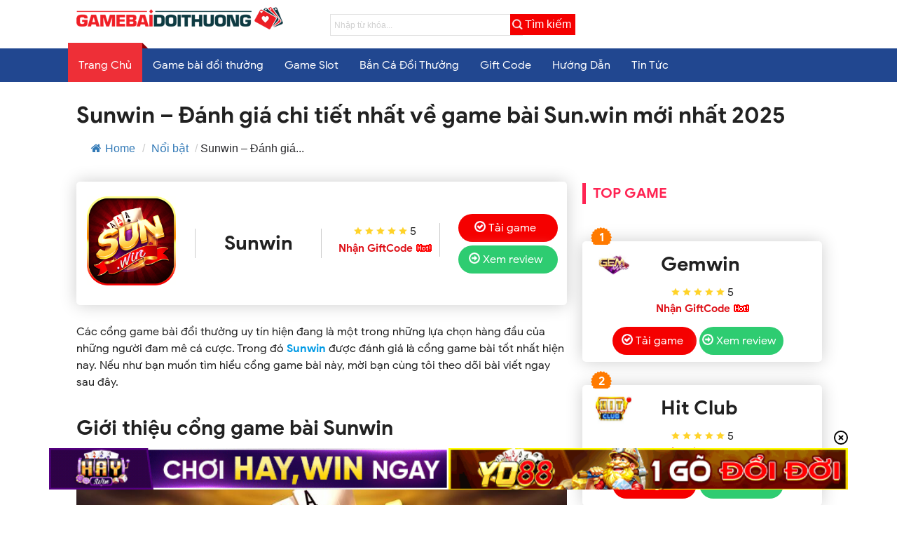

--- FILE ---
content_type: text/html; charset=UTF-8
request_url: https://globalmirrornewsbihar.in.net/sunwin/
body_size: 48468
content:
<!DOCTYPE html>
<html>
<head>
	<meta charset="utf-8" />
    <meta name="viewport" content="width=device-width, initial-scale=1.0">
    <title>Sunwin - Đánh giá chi tiết nhất về game bài Sun.win mới nhất 2025 - Game Bài Đổi ThưởngGame Bài Đổi Thưởng	</title>
	<script src="https://globalmirrornewsbihar.in.net/wp-content/themes/game/assets/js/jquery.js"></script>
	 <!-- Compiled and minified CSS -->
    <link rel="stylesheet" href="//cdnjs.cloudflare.com/ajax/libs/materialize/1.0.0/css/materialize.min.css">
    <!-- Compiled and minified JavaScript -->
    <script src="//cdnjs.cloudflare.com/ajax/libs/materialize/1.0.0/js/materialize.min.js"></script>      
    <link rel="stylesheet" type="text/css" media="all" href="https://globalmirrornewsbihar.in.net/wp-content/themes/game/style.css?v=1764834871" />
		<style>img:is([sizes="auto" i], [sizes^="auto," i]) { contain-intrinsic-size: 3000px 1500px }</style>
	
<!-- Search Engine Optimization by Rank Math - https://rankmath.com/ -->
<meta name="description" content="Các cổng game bài đổi thưởng uy tín hiện đang là một trong những lựa chọn hàng đầu của những người đam mê cá cược. Trong đó Sunwin được đánh giá là cổng game"/>
<meta name="robots" content="follow, index, max-snippet:-1, max-video-preview:-1, max-image-preview:large"/>
<link rel="canonical" href="https://globalmirrornewsbihar.in.net/sunwin/" />
<meta property="og:locale" content="en_US" />
<meta property="og:type" content="article" />
<meta property="og:title" content="Sunwin - Đánh giá chi tiết nhất về game bài Sun.win mới nhất 2025 - Game Bài Đổi Thưởng" />
<meta property="og:description" content="Các cổng game bài đổi thưởng uy tín hiện đang là một trong những lựa chọn hàng đầu của những người đam mê cá cược. Trong đó Sunwin được đánh giá là cổng game" />
<meta property="og:url" content="https://globalmirrornewsbihar.in.net/sunwin/" />
<meta property="og:site_name" content="Game Bài Đổi Thưởng" />
<meta property="article:publisher" content="https://www.facebook.com/Gamedoithuong6/" />
<meta property="article:author" content="https://www.facebook.com/Gamedoithuong6" />
<meta property="article:tag" content="#9" />
<meta property="article:tag" content="#top-9" />
<meta property="article:section" content="Game Bài" />
<meta property="og:updated_time" content="2025-07-13T10:14:29+07:00" />
<meta property="fb:admins" content="61567110731955" />
<meta property="og:image" content="https://globalmirrornewsbihar.in.net/wp-content/uploads/2021/04/sunwin-1536x867-min.jpg" />
<meta property="og:image:secure_url" content="https://globalmirrornewsbihar.in.net/wp-content/uploads/2021/04/sunwin-1536x867-min.jpg" />
<meta property="og:image:width" content="1536" />
<meta property="og:image:height" content="867" />
<meta property="og:image:alt" content="Sunwin" />
<meta property="og:image:type" content="image/jpeg" />
<meta name="twitter:card" content="summary_large_image" />
<meta name="twitter:title" content="Sunwin - Đánh giá chi tiết nhất về game bài Sun.win mới nhất 2025 - Game Bài Đổi Thưởng" />
<meta name="twitter:description" content="Các cổng game bài đổi thưởng uy tín hiện đang là một trong những lựa chọn hàng đầu của những người đam mê cá cược. Trong đó Sunwin được đánh giá là cổng game" />
<meta name="twitter:site" content="@gamedth6com" />
<meta name="twitter:creator" content="@gamedth6com" />
<meta name="twitter:image" content="https://globalmirrornewsbihar.in.net/wp-content/uploads/2021/04/sunwin-1536x867-min.jpg" />
<meta name="twitter:label1" content="Time to read" />
<meta name="twitter:data1" content="18 minutes" />
<!-- /Rank Math WordPress SEO plugin -->

<script type="text/javascript">
/* <![CDATA[ */
window._wpemojiSettings = {"baseUrl":"https:\/\/s.w.org\/images\/core\/emoji\/16.0.1\/72x72\/","ext":".png","svgUrl":"https:\/\/s.w.org\/images\/core\/emoji\/16.0.1\/svg\/","svgExt":".svg","source":{"concatemoji":"https:\/\/globalmirrornewsbihar.in.net\/wp-includes\/js\/wp-emoji-release.min.js?ver=6.8.2"}};
/*! This file is auto-generated */
!function(s,n){var o,i,e;function c(e){try{var t={supportTests:e,timestamp:(new Date).valueOf()};sessionStorage.setItem(o,JSON.stringify(t))}catch(e){}}function p(e,t,n){e.clearRect(0,0,e.canvas.width,e.canvas.height),e.fillText(t,0,0);var t=new Uint32Array(e.getImageData(0,0,e.canvas.width,e.canvas.height).data),a=(e.clearRect(0,0,e.canvas.width,e.canvas.height),e.fillText(n,0,0),new Uint32Array(e.getImageData(0,0,e.canvas.width,e.canvas.height).data));return t.every(function(e,t){return e===a[t]})}function u(e,t){e.clearRect(0,0,e.canvas.width,e.canvas.height),e.fillText(t,0,0);for(var n=e.getImageData(16,16,1,1),a=0;a<n.data.length;a++)if(0!==n.data[a])return!1;return!0}function f(e,t,n,a){switch(t){case"flag":return n(e,"\ud83c\udff3\ufe0f\u200d\u26a7\ufe0f","\ud83c\udff3\ufe0f\u200b\u26a7\ufe0f")?!1:!n(e,"\ud83c\udde8\ud83c\uddf6","\ud83c\udde8\u200b\ud83c\uddf6")&&!n(e,"\ud83c\udff4\udb40\udc67\udb40\udc62\udb40\udc65\udb40\udc6e\udb40\udc67\udb40\udc7f","\ud83c\udff4\u200b\udb40\udc67\u200b\udb40\udc62\u200b\udb40\udc65\u200b\udb40\udc6e\u200b\udb40\udc67\u200b\udb40\udc7f");case"emoji":return!a(e,"\ud83e\udedf")}return!1}function g(e,t,n,a){var r="undefined"!=typeof WorkerGlobalScope&&self instanceof WorkerGlobalScope?new OffscreenCanvas(300,150):s.createElement("canvas"),o=r.getContext("2d",{willReadFrequently:!0}),i=(o.textBaseline="top",o.font="600 32px Arial",{});return e.forEach(function(e){i[e]=t(o,e,n,a)}),i}function t(e){var t=s.createElement("script");t.src=e,t.defer=!0,s.head.appendChild(t)}"undefined"!=typeof Promise&&(o="wpEmojiSettingsSupports",i=["flag","emoji"],n.supports={everything:!0,everythingExceptFlag:!0},e=new Promise(function(e){s.addEventListener("DOMContentLoaded",e,{once:!0})}),new Promise(function(t){var n=function(){try{var e=JSON.parse(sessionStorage.getItem(o));if("object"==typeof e&&"number"==typeof e.timestamp&&(new Date).valueOf()<e.timestamp+604800&&"object"==typeof e.supportTests)return e.supportTests}catch(e){}return null}();if(!n){if("undefined"!=typeof Worker&&"undefined"!=typeof OffscreenCanvas&&"undefined"!=typeof URL&&URL.createObjectURL&&"undefined"!=typeof Blob)try{var e="postMessage("+g.toString()+"("+[JSON.stringify(i),f.toString(),p.toString(),u.toString()].join(",")+"));",a=new Blob([e],{type:"text/javascript"}),r=new Worker(URL.createObjectURL(a),{name:"wpTestEmojiSupports"});return void(r.onmessage=function(e){c(n=e.data),r.terminate(),t(n)})}catch(e){}c(n=g(i,f,p,u))}t(n)}).then(function(e){for(var t in e)n.supports[t]=e[t],n.supports.everything=n.supports.everything&&n.supports[t],"flag"!==t&&(n.supports.everythingExceptFlag=n.supports.everythingExceptFlag&&n.supports[t]);n.supports.everythingExceptFlag=n.supports.everythingExceptFlag&&!n.supports.flag,n.DOMReady=!1,n.readyCallback=function(){n.DOMReady=!0}}).then(function(){return e}).then(function(){var e;n.supports.everything||(n.readyCallback(),(e=n.source||{}).concatemoji?t(e.concatemoji):e.wpemoji&&e.twemoji&&(t(e.twemoji),t(e.wpemoji)))}))}((window,document),window._wpemojiSettings);
/* ]]> */
</script>
<style id='wp-emoji-styles-inline-css' type='text/css'>

	img.wp-smiley, img.emoji {
		display: inline !important;
		border: none !important;
		box-shadow: none !important;
		height: 1em !important;
		width: 1em !important;
		margin: 0 0.07em !important;
		vertical-align: -0.1em !important;
		background: none !important;
		padding: 0 !important;
	}
</style>
<link rel='stylesheet' id='wp-block-library-css' href='https://globalmirrornewsbihar.in.net/wp-includes/css/dist/block-library/style.min.css?ver=6.8.2' type='text/css' media='all' />
<style id='classic-theme-styles-inline-css' type='text/css'>
/*! This file is auto-generated */
.wp-block-button__link{color:#fff;background-color:#32373c;border-radius:9999px;box-shadow:none;text-decoration:none;padding:calc(.667em + 2px) calc(1.333em + 2px);font-size:1.125em}.wp-block-file__button{background:#32373c;color:#fff;text-decoration:none}
</style>
<style id='global-styles-inline-css' type='text/css'>
:root{--wp--preset--aspect-ratio--square: 1;--wp--preset--aspect-ratio--4-3: 4/3;--wp--preset--aspect-ratio--3-4: 3/4;--wp--preset--aspect-ratio--3-2: 3/2;--wp--preset--aspect-ratio--2-3: 2/3;--wp--preset--aspect-ratio--16-9: 16/9;--wp--preset--aspect-ratio--9-16: 9/16;--wp--preset--color--black: #000000;--wp--preset--color--cyan-bluish-gray: #abb8c3;--wp--preset--color--white: #ffffff;--wp--preset--color--pale-pink: #f78da7;--wp--preset--color--vivid-red: #cf2e2e;--wp--preset--color--luminous-vivid-orange: #ff6900;--wp--preset--color--luminous-vivid-amber: #fcb900;--wp--preset--color--light-green-cyan: #7bdcb5;--wp--preset--color--vivid-green-cyan: #00d084;--wp--preset--color--pale-cyan-blue: #8ed1fc;--wp--preset--color--vivid-cyan-blue: #0693e3;--wp--preset--color--vivid-purple: #9b51e0;--wp--preset--gradient--vivid-cyan-blue-to-vivid-purple: linear-gradient(135deg,rgba(6,147,227,1) 0%,rgb(155,81,224) 100%);--wp--preset--gradient--light-green-cyan-to-vivid-green-cyan: linear-gradient(135deg,rgb(122,220,180) 0%,rgb(0,208,130) 100%);--wp--preset--gradient--luminous-vivid-amber-to-luminous-vivid-orange: linear-gradient(135deg,rgba(252,185,0,1) 0%,rgba(255,105,0,1) 100%);--wp--preset--gradient--luminous-vivid-orange-to-vivid-red: linear-gradient(135deg,rgba(255,105,0,1) 0%,rgb(207,46,46) 100%);--wp--preset--gradient--very-light-gray-to-cyan-bluish-gray: linear-gradient(135deg,rgb(238,238,238) 0%,rgb(169,184,195) 100%);--wp--preset--gradient--cool-to-warm-spectrum: linear-gradient(135deg,rgb(74,234,220) 0%,rgb(151,120,209) 20%,rgb(207,42,186) 40%,rgb(238,44,130) 60%,rgb(251,105,98) 80%,rgb(254,248,76) 100%);--wp--preset--gradient--blush-light-purple: linear-gradient(135deg,rgb(255,206,236) 0%,rgb(152,150,240) 100%);--wp--preset--gradient--blush-bordeaux: linear-gradient(135deg,rgb(254,205,165) 0%,rgb(254,45,45) 50%,rgb(107,0,62) 100%);--wp--preset--gradient--luminous-dusk: linear-gradient(135deg,rgb(255,203,112) 0%,rgb(199,81,192) 50%,rgb(65,88,208) 100%);--wp--preset--gradient--pale-ocean: linear-gradient(135deg,rgb(255,245,203) 0%,rgb(182,227,212) 50%,rgb(51,167,181) 100%);--wp--preset--gradient--electric-grass: linear-gradient(135deg,rgb(202,248,128) 0%,rgb(113,206,126) 100%);--wp--preset--gradient--midnight: linear-gradient(135deg,rgb(2,3,129) 0%,rgb(40,116,252) 100%);--wp--preset--font-size--small: 13px;--wp--preset--font-size--medium: 20px;--wp--preset--font-size--large: 36px;--wp--preset--font-size--x-large: 42px;--wp--preset--spacing--20: 0.44rem;--wp--preset--spacing--30: 0.67rem;--wp--preset--spacing--40: 1rem;--wp--preset--spacing--50: 1.5rem;--wp--preset--spacing--60: 2.25rem;--wp--preset--spacing--70: 3.38rem;--wp--preset--spacing--80: 5.06rem;--wp--preset--shadow--natural: 6px 6px 9px rgba(0, 0, 0, 0.2);--wp--preset--shadow--deep: 12px 12px 50px rgba(0, 0, 0, 0.4);--wp--preset--shadow--sharp: 6px 6px 0px rgba(0, 0, 0, 0.2);--wp--preset--shadow--outlined: 6px 6px 0px -3px rgba(255, 255, 255, 1), 6px 6px rgba(0, 0, 0, 1);--wp--preset--shadow--crisp: 6px 6px 0px rgba(0, 0, 0, 1);}:where(.is-layout-flex){gap: 0.5em;}:where(.is-layout-grid){gap: 0.5em;}body .is-layout-flex{display: flex;}.is-layout-flex{flex-wrap: wrap;align-items: center;}.is-layout-flex > :is(*, div){margin: 0;}body .is-layout-grid{display: grid;}.is-layout-grid > :is(*, div){margin: 0;}:where(.wp-block-columns.is-layout-flex){gap: 2em;}:where(.wp-block-columns.is-layout-grid){gap: 2em;}:where(.wp-block-post-template.is-layout-flex){gap: 1.25em;}:where(.wp-block-post-template.is-layout-grid){gap: 1.25em;}.has-black-color{color: var(--wp--preset--color--black) !important;}.has-cyan-bluish-gray-color{color: var(--wp--preset--color--cyan-bluish-gray) !important;}.has-white-color{color: var(--wp--preset--color--white) !important;}.has-pale-pink-color{color: var(--wp--preset--color--pale-pink) !important;}.has-vivid-red-color{color: var(--wp--preset--color--vivid-red) !important;}.has-luminous-vivid-orange-color{color: var(--wp--preset--color--luminous-vivid-orange) !important;}.has-luminous-vivid-amber-color{color: var(--wp--preset--color--luminous-vivid-amber) !important;}.has-light-green-cyan-color{color: var(--wp--preset--color--light-green-cyan) !important;}.has-vivid-green-cyan-color{color: var(--wp--preset--color--vivid-green-cyan) !important;}.has-pale-cyan-blue-color{color: var(--wp--preset--color--pale-cyan-blue) !important;}.has-vivid-cyan-blue-color{color: var(--wp--preset--color--vivid-cyan-blue) !important;}.has-vivid-purple-color{color: var(--wp--preset--color--vivid-purple) !important;}.has-black-background-color{background-color: var(--wp--preset--color--black) !important;}.has-cyan-bluish-gray-background-color{background-color: var(--wp--preset--color--cyan-bluish-gray) !important;}.has-white-background-color{background-color: var(--wp--preset--color--white) !important;}.has-pale-pink-background-color{background-color: var(--wp--preset--color--pale-pink) !important;}.has-vivid-red-background-color{background-color: var(--wp--preset--color--vivid-red) !important;}.has-luminous-vivid-orange-background-color{background-color: var(--wp--preset--color--luminous-vivid-orange) !important;}.has-luminous-vivid-amber-background-color{background-color: var(--wp--preset--color--luminous-vivid-amber) !important;}.has-light-green-cyan-background-color{background-color: var(--wp--preset--color--light-green-cyan) !important;}.has-vivid-green-cyan-background-color{background-color: var(--wp--preset--color--vivid-green-cyan) !important;}.has-pale-cyan-blue-background-color{background-color: var(--wp--preset--color--pale-cyan-blue) !important;}.has-vivid-cyan-blue-background-color{background-color: var(--wp--preset--color--vivid-cyan-blue) !important;}.has-vivid-purple-background-color{background-color: var(--wp--preset--color--vivid-purple) !important;}.has-black-border-color{border-color: var(--wp--preset--color--black) !important;}.has-cyan-bluish-gray-border-color{border-color: var(--wp--preset--color--cyan-bluish-gray) !important;}.has-white-border-color{border-color: var(--wp--preset--color--white) !important;}.has-pale-pink-border-color{border-color: var(--wp--preset--color--pale-pink) !important;}.has-vivid-red-border-color{border-color: var(--wp--preset--color--vivid-red) !important;}.has-luminous-vivid-orange-border-color{border-color: var(--wp--preset--color--luminous-vivid-orange) !important;}.has-luminous-vivid-amber-border-color{border-color: var(--wp--preset--color--luminous-vivid-amber) !important;}.has-light-green-cyan-border-color{border-color: var(--wp--preset--color--light-green-cyan) !important;}.has-vivid-green-cyan-border-color{border-color: var(--wp--preset--color--vivid-green-cyan) !important;}.has-pale-cyan-blue-border-color{border-color: var(--wp--preset--color--pale-cyan-blue) !important;}.has-vivid-cyan-blue-border-color{border-color: var(--wp--preset--color--vivid-cyan-blue) !important;}.has-vivid-purple-border-color{border-color: var(--wp--preset--color--vivid-purple) !important;}.has-vivid-cyan-blue-to-vivid-purple-gradient-background{background: var(--wp--preset--gradient--vivid-cyan-blue-to-vivid-purple) !important;}.has-light-green-cyan-to-vivid-green-cyan-gradient-background{background: var(--wp--preset--gradient--light-green-cyan-to-vivid-green-cyan) !important;}.has-luminous-vivid-amber-to-luminous-vivid-orange-gradient-background{background: var(--wp--preset--gradient--luminous-vivid-amber-to-luminous-vivid-orange) !important;}.has-luminous-vivid-orange-to-vivid-red-gradient-background{background: var(--wp--preset--gradient--luminous-vivid-orange-to-vivid-red) !important;}.has-very-light-gray-to-cyan-bluish-gray-gradient-background{background: var(--wp--preset--gradient--very-light-gray-to-cyan-bluish-gray) !important;}.has-cool-to-warm-spectrum-gradient-background{background: var(--wp--preset--gradient--cool-to-warm-spectrum) !important;}.has-blush-light-purple-gradient-background{background: var(--wp--preset--gradient--blush-light-purple) !important;}.has-blush-bordeaux-gradient-background{background: var(--wp--preset--gradient--blush-bordeaux) !important;}.has-luminous-dusk-gradient-background{background: var(--wp--preset--gradient--luminous-dusk) !important;}.has-pale-ocean-gradient-background{background: var(--wp--preset--gradient--pale-ocean) !important;}.has-electric-grass-gradient-background{background: var(--wp--preset--gradient--electric-grass) !important;}.has-midnight-gradient-background{background: var(--wp--preset--gradient--midnight) !important;}.has-small-font-size{font-size: var(--wp--preset--font-size--small) !important;}.has-medium-font-size{font-size: var(--wp--preset--font-size--medium) !important;}.has-large-font-size{font-size: var(--wp--preset--font-size--large) !important;}.has-x-large-font-size{font-size: var(--wp--preset--font-size--x-large) !important;}
:where(.wp-block-post-template.is-layout-flex){gap: 1.25em;}:where(.wp-block-post-template.is-layout-grid){gap: 1.25em;}
:where(.wp-block-columns.is-layout-flex){gap: 2em;}:where(.wp-block-columns.is-layout-grid){gap: 2em;}
:root :where(.wp-block-pullquote){font-size: 1.5em;line-height: 1.6;}
</style>
<link rel='stylesheet' id='flexy-breadcrumb-css' href='https://globalmirrornewsbihar.in.net/wp-content/plugins/flexy-breadcrumb/public/css/flexy-breadcrumb-public.css?ver=1.2.1' type='text/css' media='all' />
<link rel='stylesheet' id='flexy-breadcrumb-font-awesome-css' href='https://globalmirrornewsbihar.in.net/wp-content/plugins/flexy-breadcrumb/public/css/font-awesome.min.css?ver=4.7.0' type='text/css' media='all' />
<link rel='stylesheet' id='gwd-auth-css-css' href='https://globalmirrornewsbihar.in.net/wp-content/plugins/mlink-plugin/assets/css/auth.css?ver=6.8.2' type='text/css' media='all' />
<link rel='stylesheet' id='simple-social-icons-font-css' href='https://globalmirrornewsbihar.in.net/wp-content/plugins/simple-social-icons/css/style.css?ver=3.0.2' type='text/css' media='all' />
<link rel='stylesheet' id='gwd-banner-style-css' href='https://globalmirrornewsbihar.in.net/wp-content/plugins/gwd-banner-image-dynamic/css/gwd-banner-image-style.css?ver=1.1.13' type='text/css' media='all' />
<link rel='stylesheet' id='swiper-css-css' href='https://globalmirrornewsbihar.in.net/wp-content/plugins/gwd-banner-image-dynamic/css/swiper-bundle.min.css?ver=1.1.13' type='text/css' media='all' />
<link rel='stylesheet' id='gwd-slider-css-css' href='https://globalmirrornewsbihar.in.net/wp-content/plugins/gwd-banner-image-dynamic/css/slider.css?ver=1.1.13' type='text/css' media='all' />
<script type="text/javascript" src="https://globalmirrornewsbihar.in.net/wp-includes/js/jquery/jquery.min.js?ver=3.7.1" id="jquery-core-js"></script>
<script type="text/javascript" src="https://globalmirrornewsbihar.in.net/wp-includes/js/jquery/jquery-migrate.min.js?ver=3.4.1" id="jquery-migrate-js"></script>
<link rel="https://api.w.org/" href="https://globalmirrornewsbihar.in.net/wp-json/" /><link rel="alternate" title="JSON" type="application/json" href="https://globalmirrornewsbihar.in.net/wp-json/wp/v2/posts/13518" /><link rel="EditURI" type="application/rsd+xml" title="RSD" href="https://globalmirrornewsbihar.in.net/xmlrpc.php?rsd" />
<meta name="generator" content="WordPress 6.8.2" />
<link rel='shortlink' href='https://globalmirrornewsbihar.in.net/?p=13518' />
<link rel="alternate" title="oEmbed (JSON)" type="application/json+oembed" href="https://globalmirrornewsbihar.in.net/wp-json/oembed/1.0/embed?url=https%3A%2F%2Fglobalmirrornewsbihar.in.net%2Fsunwin%2F" />
<link rel="alternate" title="oEmbed (XML)" type="text/xml+oembed" href="https://globalmirrornewsbihar.in.net/wp-json/oembed/1.0/embed?url=https%3A%2F%2Fglobalmirrornewsbihar.in.net%2Fsunwin%2F&#038;format=xml" />

            <style type="text/css">              
                
                /* Background color */
                .fbc-page .fbc-wrap .fbc-items {
                    background-color: #edeff0;
                }
                /* Items font size */
                .fbc-page .fbc-wrap .fbc-items li {
                    font-size: 16px;
                }
                
                /* Items' link color */
                .fbc-page .fbc-wrap .fbc-items li a {
                    color: #337ab7;                    
                }
                
                /* Seprator color */
                .fbc-page .fbc-wrap .fbc-items li .fbc-separator {
                    color: #cccccc;
                }
                
                /* Active item & end-text color */
                .fbc-page .fbc-wrap .fbc-items li.active span,
                .fbc-page .fbc-wrap .fbc-items li .fbc-end-text {
                    color: #27272a;
                    font-size: 16px;
                }
            </style>

            <link rel="icon" href="https://globalmirrornewsbihar.in.net/wp-content/uploads/2021/04/favicon-32x32-1.png" sizes="32x32" />
<link rel="icon" href="https://globalmirrornewsbihar.in.net/wp-content/uploads/2021/04/favicon-32x32-1.png" sizes="192x192" />
<link rel="apple-touch-icon" href="https://globalmirrornewsbihar.in.net/wp-content/uploads/2021/04/favicon-32x32-1.png" />
<meta name="msapplication-TileImage" content="https://globalmirrornewsbihar.in.net/wp-content/uploads/2021/04/favicon-32x32-1.png" />
		<style type="text/css" id="wp-custom-css">
			#float_content_left img{
	max-width: 600px !important;
	height: auto !important;
}
@media only screen and (max-width: 600px){
	#float_content_left img{
		max-width: 100% !important;
	}
}

.slider.bet-slider.row {
	height:auto
}
.slider.bet-slider.row .col {
    padding: 0px .35rem;
}


@media (max-width: 549px) {
	.slider.bet-slider.row .col {
			width: 50%;
	}
	.slider.bet-slider.row {
    margin: 0 auto;
	}
	.slider.bet-slider.row .col {
    padding: 6px .35rem;
	}
	
	.bet-slider .box-image{
		text-align: center;
    display: block !important;
	}
}		</style>
		<style>
.ai-viewports                 {--ai: 1;}
.ai-viewport-3                { display: none !important;}
.ai-viewport-2                { display: none !important;}
.ai-viewport-1                { display: inherit !important;}
.ai-viewport-0                { display: none !important;}
@media (min-width: 768px) and (max-width: 979px) {
.ai-viewport-1                { display: none !important;}
.ai-viewport-2                { display: inherit !important;}
}
@media (max-width: 767px) {
.ai-viewport-1                { display: none !important;}
.ai-viewport-3                { display: inherit !important;}
}
</style>
<!-- Google tag (gtag.js) -->
<script async src="https://www.googletagmanager.com/gtag/js?id=UA-259263600-1"></script>
<script>
  window.dataLayer = window.dataLayer || [];
  function gtag(){dataLayer.push(arguments);}
  gtag('js', new Date());

  gtag('config', 'UA-259263600-1');
</script>


	<script type=application/ld+json>
	{
	  "@context":"https://schema.org",
		"@type":"professionalservice",
	  "@id":"https://gamebaidoithuong.vip/#professionalservice",
	  "url":"https://gamebaidoithuong.vip/",
	  "name":"Game Bài Đổi Thưởng",
	  "description":"Gamebaidoithuong.vip - Đánh giá và xếp hạng 10 cổng game đổi thưởng ăn tiền thật uy tín nhất VN trong 2021. Top game bài đổi thưởng nhiều người chơi nhất. Game tài xỉu, tiến lên, poker.",
	  "image":
	  {
		"@type":"ImageObject",
		"url":"https://gamebaidoithuong.vip/wp-content/uploads/2021/04/logogame.png",
		"width":"500",
		"height":"500"
	  },
	  "address":{
		"@type":"PostalAddress",
		"streetAddress":"228 Cách Mạng Tháng 8, Phường 13, Tân Bình",
		"addressLocality":"Thành phố Hồ Chí Minh",
		"addressRegion":"Việt Nam",
		"postalCode":"740200"
		},
	  "telephone":"+84344456160",
	  "openingHours":
		[
		  "Mo-Sun 00:00-24:00"
		],
	  "additionalType": ["https://vi.wikipedia.org/wiki/Trò_chơi_bài"],
	  "priceRange":"550,000,000,000 VNĐ",
	  "founder":[{
		"@type":"Person",
		"name":"trantuan666"
		}],
	  "employee":[],
	  "sameAs":
	  [
		"https://www.facebook.com/gamebaidoithuong.vip",
		"https://twitter.com/ThuongGame",
		"https://gamebaidoithuongvip2021.tumblr.com/",
		"https://www.pinterest.com/gamebaidoithuongvip2021/",
		"https://www.linkedin.com/in/gamebaidoithuongvip/",
		"https://qiita.com/gamebaidoithuongvip2021",
		"https://soundcloud.com/gamebaidoithuongvip2021",
		"https://vimeo.com/gamebaidoithuongvip"
	  ]
	},
	</script>
	
</head>
<body data-rsssl=1 class="wp-singular post-template-default single single-post postid-13518 single-format-standard wp-theme-game">
<header class="middle-header">
	<div class="container">
		<div class="row header-cent">
			<div class="col m4 s12"> 
				<a href="https://globalmirrornewsbihar.in.net" title="Game Bài Đổi Thưởng" rel="nofollow" data-wpel-link="internal">
					<img src="https://globalmirrornewsbihar.in.net/wp-content/uploads/2021/04/logogame.png" alt="Logo Game Bài Đổi Thưởng" title="Logo Game Bài Đổi Thưởng" />
					<!-- <img src="https://globalmirrornewsbihar.in.net/wp-content/uploads/2021/04/logogame.png" alt="Logo Game Bài Đổi Thưởng" title="Logo Game Bài Đổi Thưởng" /> -->
				</a>
			</div>
			<div class="col m8 s12">
								<form method="get" class="searchform" action="/" role="search">
	<input name='s' type="text" value="" placeholder="Nhập từ khóa..." />
	<button type="submit" class="ux-search-submit submit-button secondary button icon mb-0" aria-label="Submit"><i class="icon-search"></i><span>Tìm kiếm</span></button>	
</form>
			</div>
		</div>
	</div>
	<nav class="navbar">
		<div class="nav-wrapper container hide-on-med-and-down">
			<div class="menu-main-menu-container"><ul id="menu-main-menu" class="menu"><li id="menu-item-13460" class="menu-item menu-item-type-custom menu-item-object-custom menu-item-home menu-item-13460"><a href="https://globalmirrornewsbihar.in.net" data-wpel-link="internal">Trang Chủ</a></li>
<li id="menu-item-28925" class="menu-item menu-item-type-taxonomy menu-item-object-category current-post-ancestor current-menu-parent current-post-parent menu-item-28925"><a href="https://globalmirrornewsbihar.in.net/category/game-bai/" data-wpel-link="internal">Game bài đổi thưởng</a></li>
<li id="menu-item-12393" class="menu-item menu-item-type-taxonomy menu-item-object-category menu-item-12393"><a href="https://globalmirrornewsbihar.in.net/category/game-slot-doi-thuong/" data-wpel-link="internal">Game Slot</a></li>
<li id="menu-item-12394" class="menu-item menu-item-type-taxonomy menu-item-object-category menu-item-12394"><a href="https://globalmirrornewsbihar.in.net/category/ban-ca-doi-thuong/" data-wpel-link="internal">Bắn Cá Đổi Thưởng</a></li>
<li id="menu-item-14580" class="menu-item menu-item-type-taxonomy menu-item-object-category menu-item-14580"><a href="https://globalmirrornewsbihar.in.net/category/gift-code/" data-wpel-link="internal">Gift Code</a></li>
<li id="menu-item-28974" class="menu-item menu-item-type-taxonomy menu-item-object-category menu-item-28974"><a href="https://globalmirrornewsbihar.in.net/category/huong-dan-ca-cuoc/" data-wpel-link="internal">Hướng Dẫn</a></li>
<li id="menu-item-29679" class="menu-item menu-item-type-taxonomy menu-item-object-category menu-item-29679"><a href="https://globalmirrornewsbihar.in.net/category/tin-tuc/" data-wpel-link="internal">Tin Tức</a></li>
</ul></div>		</div>
		<a href="/" class="brand-logo-nav hide-on-large-only" data-wpel-link="internal">
			<img src="https://globalmirrornewsbihar.in.net/wp-content/uploads/2021/04/logogame.png" alt="Logo Game Bài Đổi Thưởng" title="Logo Game Bài Đổi Thưởng" />
		</a>
		<a href="#" data-target="nav-mobile" class="top-nav sidenav-trigger waves-effect waves-light circle hide-on-large-only"><i class="material-icons">menu</i></a>
	</nav>
	<ul id="nav-mobile" class="sidenav sidenav-fixed">
		<li class="logo">
			<a id="logo-container" href="/" class="brand-logo" data-wpel-link="internal">
				<img src="https://globalmirrornewsbihar.in.net/wp-content/uploads/2021/04/logogame.png" alt="Logo Game Bài Đổi Thưởng" title="Logo Game Bài Đổi Thưởng" />
			</a>
		</li>
		<div class="menu-main-menu-container"><ul id="menu-main-menu-1" class="menu"><li class="menu-item menu-item-type-custom menu-item-object-custom menu-item-home menu-item-13460"><a href="https://globalmirrornewsbihar.in.net" data-wpel-link="internal">Trang Chủ</a></li>
<li class="menu-item menu-item-type-taxonomy menu-item-object-category current-post-ancestor current-menu-parent current-post-parent menu-item-28925"><a href="https://globalmirrornewsbihar.in.net/category/game-bai/" data-wpel-link="internal">Game bài đổi thưởng</a></li>
<li class="menu-item menu-item-type-taxonomy menu-item-object-category menu-item-12393"><a href="https://globalmirrornewsbihar.in.net/category/game-slot-doi-thuong/" data-wpel-link="internal">Game Slot</a></li>
<li class="menu-item menu-item-type-taxonomy menu-item-object-category menu-item-12394"><a href="https://globalmirrornewsbihar.in.net/category/ban-ca-doi-thuong/" data-wpel-link="internal">Bắn Cá Đổi Thưởng</a></li>
<li class="menu-item menu-item-type-taxonomy menu-item-object-category menu-item-14580"><a href="https://globalmirrornewsbihar.in.net/category/gift-code/" data-wpel-link="internal">Gift Code</a></li>
<li class="menu-item menu-item-type-taxonomy menu-item-object-category menu-item-28974"><a href="https://globalmirrornewsbihar.in.net/category/huong-dan-ca-cuoc/" data-wpel-link="internal">Hướng Dẫn</a></li>
<li class="menu-item menu-item-type-taxonomy menu-item-object-category menu-item-29679"><a href="https://globalmirrornewsbihar.in.net/category/tin-tuc/" data-wpel-link="internal">Tin Tức</a></li>
</ul></div>	</ul>
</header><div class="container">
	<div class="row breadcrumb-contain">
		<div class="col m12 s12">
			<h1 class="post-title">Sunwin &#8211; Đánh giá chi tiết nhất về game bài Sun.win mới nhất 2025</h1>
			<div class="post-title-excerpt">
						<!-- Flexy Breadcrumb -->
			<div class="fbc fbc-page">

				<!-- Breadcrumb wrapper -->
				<div class="fbc-wrap">

					<!-- Ordered list-->
					<ol class="fbc-items" itemscope itemtype="https://schema.org/BreadcrumbList">
						            <li itemprop="itemListElement" itemscope itemtype="https://schema.org/ListItem">
                <span itemprop="name">
                    <!-- Home Link -->
                    <a itemprop="item" href="https://gamedoithuong2.com" data-wpel-link="external" rel="nofollow external noopener noreferrer">
                    
                                                    <i class="fa fa-home" aria-hidden="true"></i>Home                    </a>
                </span>
                <meta itemprop="position" content="1" /><!-- Meta Position-->
             </li><li><span class="fbc-separator">/</span></li><li itemprop="itemListElement" itemscope="" itemtype="https://schema.org/ListItem"><span itemprop="name" title="Category Name"><a itemprop="item" id="322" href="https://globalmirrornewsbihar.in.net/category/noi-bat/" title="Nổi bật" data-wpel-link="internal">Nổi bật</a></span><meta itemprop="position" content="2" /></li><li><span class="fbc-separator">/</span></li><li class="active" itemprop="itemListElement" itemscope itemtype="https://schema.org/ListItem"><span itemprop="name" title="Sunwin &#8211; Đánh giá chi tiết nhất về game bài Sun.win mới nhất 2025">Sunwin &#8211; Đánh giá...</span><meta itemprop="position" content="3" /></li>					</ol>
					<div class="clearfix"></div>
				</div>
			</div>
						</div>
		</div>
	</div>
</div>
<div class="container single-content huhu">
	<div class="row">
		<div class="col m8 s12 single-content-left">
			<div class="single-content-left-wrap">
				<div class="sapo"></div>
				<div class="clearfix"></div>
												<div class="col m12 s12 featured-section">
					<div class="card top_game">
						<div class="card-contents">
							<div class="row">
								<div class="col m3 s12">
									<div class="game_logo">
										<p data-href="/mlink/?branchseo=sunwin-gdt" title="Sunwin &#8211; Đánh giá chi tiết nhất về game bài Sun.win mới nhất 2025">
											<img src="https://globalmirrornewsbihar.in.net/wp-content/uploads/2021/04/logo-sunwin.png" alt="Sunwin &#8211; Đánh giá chi tiết nhất về game bài Sun.win mới nhất 2025">
										</p>
									</div>
								</div>
								<div class="col m3 s12 game_meta">
									<p class="game_name">Sunwin</p>
									<!-- <p>Sunwin &#8211; Đánh giá chi tiết nhất về game bài Sun.win mới nhất 2025</p> -->
								</div>
								<div class="col m3 s12">
									<div class="game_star">
										<div class="vote_star">
											<span class="star-color">
												<span class="icon-star-full"></span>
												<span class="icon-star-full"></span>
												<span class="icon-star-full"></span>
												<span class="icon-star-full"></span>
												<span class="icon-star-full"></span>
											</span>
											<span class="star-nocolor"></span>
											<span class="vote">5</span>
										</div>
										<div class="gift_code">
											<a href="/mlink/?branchseo=sunwin-gdt" title="" rel="nofollow" target="_blank" data-wpel-link="internal"> Nhận GiftCode </a>
											<span class="hot">
												<img class="img-fluid" src="https://globalmirrornewsbihar.in.net/wp-content/themes/game/assets/images/hot.gif" alt="hot">
											</span>
										</div>
									</div>
								</div>
																<div class="col m3 s12 game_button">
									<a class="btn-bet" href="/mlink/?branchseo=sunwin-gdt" rel="nofollow" target="_blank" data-wpel-link="internal"> <span class="icon-check-circle-o"></span>Tải game </a>
									<a class="btn-review" href="/sunwin/" data-wpel-link="internal"> <span class="icon-arrow-circle-o-right"></span> Xem review </a>
								</div>
							</div>
						</div>
					</div>
				</div>
				<div class="clearfix"></div>
								<div class="content"><p><span style="font-weight: 400;">Các cổng game bài đổi thưởng uy tín hiện đang là một trong những lựa chọn hàng đầu của những người đam mê cá cược. Trong đó <a href="/sunwin" data-wpel-link="internal"><strong>Sunwin</strong></a> được đánh giá là cổng game bài tốt nhất hiện nay. Nếu như bạn muốn tìm hiểu cổng game bài này, mời bạn cùng tôi theo dõi bài viết ngay sau đây.</span></p>
<h2><b>Giới thiệu cổng game bài Sunwin</b></h2>
<div id="attachment_27718" style="width: 810px" class="wp-caption aligncenter"><img fetchpriority="high" decoding="async" aria-describedby="caption-attachment-27718" class="size-full wp-image-27718" src="https://globalmirrornewsbihar.in.net/wp-content/uploads/2021/04/gioi-thieu-sunwin-1.jpg" alt="Giới thiệu Sunwin" width="800" height="450" srcset="https://globalmirrornewsbihar.in.net/wp-content/uploads/2021/04/gioi-thieu-sunwin-1.jpg 800w, https://globalmirrornewsbihar.in.net/wp-content/uploads/2021/04/gioi-thieu-sunwin-1-300x169.jpg 300w, https://globalmirrornewsbihar.in.net/wp-content/uploads/2021/04/gioi-thieu-sunwin-1-768x432.jpg 768w" sizes="(max-width: 800px) 100vw, 800px" /><p id="caption-attachment-27718" class="wp-caption-text">Giới thiệu cổng game Sunwin</p></div>
<p><span style="font-weight: 400;">Với những anh em đam mê các game bài trực tuyến thì cổng game bài Sunwin chắc hẳn đã không còn quá xa lạ. Theo đó Sunwin là một sản phẩm đến từ tập đoàn cá cược lớn nhất tại Macao – Trung Quốc SUNCITY. Với nhiều năm hoạt động trên thị trường cá cược Châu Á, Suncity được còn được dân chơi cá cược mệnh danh là Las Vegas Châu Á.</span></p>
<p><span style="font-weight: 400;">Vào năm 2013 SUNCITY được </span><span style="font-weight: 400;">Hiệp hội Casino Thế giới bình chọn là nhà cái Casino uy tín nhất trên thế giới. </span><span style="font-weight: 400;">Độ lớn mạnh của tập đoàn SUNCITY là điều không thể bàn cãi, khi tập đoàn này hiện đang đầu tư và kiểm soát hoạt động cá cược của hơn 17 câu lạc bộ VIP ở Hàn Quốc, Trung Quốc và Philippines. </span></p>
<p><span style="font-weight: 400;">Tham gia cá cược tại cổng game bài Sunwin, người chơi sẽ được trải nghiệm một môi trường cá cược chuyên nghiệp nhất hiện nay. Đặc biệt người chơi có thể tùy chọn rất nhiều game bài khác nhau để cá cược. Cụ thể ở đây bạn sẽ được thử sức với rất nhiều game bài truyền thống của Việt Nam cho đến gần như tất cả các game bài trên toàn thế giới. </span></p>
<p><span style="font-weight: 400;">Dù là tựa game bài nào đi chăng nữa thì tỉ lệ trả thưởng mà Sunwin mang lại cũng là rất cao, cao hơn khá nhiều các cổng game bài khác trên thị trường cá cược hiện nay.</span></p>
<h2><b>Link vào Sunwin mới nhất 2023</b></h2>
<p><span style="font-weight: 400;">Với mong muốn giúp cho người chơi cá cược tại Sunwin có được một trải nghiệm chơi cá cược tốt nhất và không bị gián đoạn hiện nay nhà cái Sunwin đang cung cấp nhiều đường link truy cập khác nhau:</span></p>
<h3><b>Link vào Web</b></h3>
<p><span style="font-weight: 400;">Để chơi Sunwin trên web, anh em có thể truy cập các đường link sau https://sun18.win/</span></p>
<h3>Truy cập vào Sunwin với IOS</h3>
<p>Với sự tân tiến của xã hội ngày nay, thúc đẩy càng nhiều người nâng tầng vóc của mình lên với những tư trang sang trọng. Điện thoại cũng nằm trong số đó, các phan của Apple có thể tự hào về điều này khi mà cầm chiếc Iphone trên tay thể hiện một phong thái đẳng cấp.</p>
<p>Bạn có thể chơi game được với iphone thông qua việc tải Sunwin về điện thoại. Nếu đã sử dụng iphone để tải app bạn nên vào App Store, hoặc tải trực tiếp trên cổng game thông qua link. Những bước hướng dẫn cụ thể sẽ được trình bày trong phần sau nhé.</p>
<h3>Truy cập vào Sunwin với Android</h3>
<p>Một sự thật không thể phủ nhận đó là hệ điều hành android đang thống trị phần lớn người dùng trên khắp thế giới. Và tất nhiên đó cũng là lý do mà những người trong đội ngũ phát triển game của Sunwin cho ra đời các phiên bản để người chơi sử dụng được trên nền tảng này.</p>
<p>Việc tải Sunwin về điện thoại sử dụng hệ điều hành android cũng không quá phức tạp mọi người làm theo hướng dẫn ở phần sau là có thể hoàn thành ngay.</p>
<h2>Hướng dẫn tải Sunwin về điện thoại sử dụng hệ điều hành IOS</h2>
<div id="attachment_27862" style="width: 810px" class="wp-caption aligncenter"><img decoding="async" aria-describedby="caption-attachment-27862" class="size-full wp-image-27862" src="https://globalmirrornewsbihar.in.net/wp-content/uploads/2021/04/huong-dan-tai-sunwin-ve-dien-thoai-1.jpg" alt="Hướng dẫn tải sunwin về điện thoại" width="800" height="450" srcset="https://globalmirrornewsbihar.in.net/wp-content/uploads/2021/04/huong-dan-tai-sunwin-ve-dien-thoai-1.jpg 800w, https://globalmirrornewsbihar.in.net/wp-content/uploads/2021/04/huong-dan-tai-sunwin-ve-dien-thoai-1-300x169.jpg 300w, https://globalmirrornewsbihar.in.net/wp-content/uploads/2021/04/huong-dan-tai-sunwin-ve-dien-thoai-1-768x432.jpg 768w" sizes="(max-width: 800px) 100vw, 800px" /><p id="caption-attachment-27862" class="wp-caption-text">Hướng dẫn tải sunwin về điện thoại</p></div>
<p>&gt;&gt;&gt;&gt;&gt; Xem thêm: <a href="https://globalmirrornewsbihar.in.net/iwin-club/" data-wpel-link="internal">Game bài iwin Club</a></p>
<p>Để tải được app Sunwin về thiết bị của Apple các bạn hãy làm theo những hướng dẫn sau đây là có thể tẩu về ngay nhé. Các bước thực hiện đơn giản như sau:</p>
<ul>
<li><strong>Bước 1</strong>: Đầu tiên thì trên giao diện của điện thoại mọi người hãy truy cập vào App Store</li>
<li><strong>Bước 2:</strong> Tìm chọn tại mục tìm kiếm với từ khóa Sunwin</li>
<li><strong>Bước 3:</strong> Lúc này bạn hãy tìm đến logo của Sunwin và chọn “Nhận” phía dưới đám mây</li>
<li><strong>Bước 4:</strong> Khi chọn nhận hệ thống sẽ hỏi bạn lần nữa có đồng ý cài đặt hay không, bạn chọn vào đồng ý</li>
<li><strong>Bước 5:</strong> Có thể bạn phải nhập thông tin về ID Apple nếu hệ thống yêu cầu</li>
<li><strong>Bước 6:</strong> Xác nhận xong là bạn sẽ chờ cho tiến trình cài đặt được hoàn tất.</li>
</ul>
<h2>Hướng dẫn tải Sunwin về điện thoại sử dụng hệ điều hành Android</h2>
<p>Để phục vụ cho lượng lớn người dùng đang sử dụng thiết bị hoạt động trên hệ điều hành Android, những phiên bản của Sunwin đã ra đời nhằm giải quyết vấn đề này. Không có gì phức tạp để tải 1 app đối với những bạn rành về thiết bị đúng không. Nhưng có thể trong đây có những bạn cũng muốn chơi game với Sunwin nhưng lại không quá thuần thục việc tải app thì hãy làm theo những bước sau nhé.</p>
<ul>
<li><strong>Bước 1:</strong> Đầu tiên các bạn hãy truy cập vào ứng dụng Google CH Play trên điện thoại</li>
<li><strong>Bước 2:</strong> Search từ khóa Sunwin vào ô tìm kiếm</li>
<li><strong>Bước 3: </strong>Chọn cài đặt và các bạn sẽ cần cấp quyền cài đặt cho thiết bị nữa</li>
<li><strong>Bước 4:</strong> Để có thể cấp quyền cài đặt cho hệ thống hãy làm theo như sau: Cài đặt &gt; ứng dụng &gt; quản lý ứng dụng &gt; không rõ nguồn gốc</li>
<li><strong>Bước 5:</strong> Mọi người nếu đã cấp quyền truy cập rồi sẽ có thể cài đặt bình thường</li>
<li><strong>Bước 6:</strong> Khi nhận được app rồi hãy vào game ngay với Sunwin để tận hưởng nhé</li>
</ul>
<h2><b>Ưu điểm của Sunwin</b></h2>
<h3><b>Độ uy tín đạt chuẩn quốc tế</b></h3>
<p><b>Sunwin</b><span style="font-weight: 400;"> là một nhà cung cấp giải trí trực tuyến uy tín và đáng tin cậy, đáp ứng chuẩn quốc tế. Với một lịch sử hoạt động thành công và danh tiếng tốt trong ngành công nghiệp, </span><b>sunwin</b><span style="font-weight: 400;"> đã đạt được lòng tin của hàng ngàn người chơi trên toàn thế giới.</span></p>
<p><span style="font-weight: 400;">Sự uy tín của cổng game được xác định bởi nhiều yếu tố. Trước hết, cổng game tuân thủ nghiêm ngặt các quy định và quy tắc của các cơ quan quản lý và giấy phép hoạt động. Họ hoạt động dưới sự giám sát và kiểm soát chặt chẽ để đảm bảo công bằng và an toàn cho người chơi.</span></p>
<p><span style="font-weight: 400;">Ngoài ra, cổng game sử dụng công nghệ bảo mật tiên tiến và mã hóa thông tin để đảm bảo tính bảo mật cao cho thông tin cá nhân và giao dịch của người chơi. Họ cam kết bảo vệ quyền riêng tư và thông tin cá nhân của người chơi một cách tuyệt đối.</span></p>
<p><span style="font-weight: 400;">Hơn nữa, sân chơi được đánh giá cao với hệ thống hỗ trợ khách hàng chuyên nghiệp và thân thiện. Đội ngũ nhân viên hỗ trợ của họ luôn sẵn sàng giúp đỡ và giải đáp mọi thắc mắc của người chơi, đảm bảo trải nghiệm chơi game suôn sẻ và thú vị.</span></p>
<p><span style="font-weight: 400;">Với tất cả các yếu tố trên đã đáp ứng chuẩn quốc tế về độ uy tín và đáng tin cậy. Người chơi có thể yên tâm và tin tưởng vào cổng game để tận hưởng trải nghiệm giải trí trực tuyến tốt nhất mà không gặp phải bất kỳ vấn đề nào.</span></p>
<h3><b>Đi đầu trong việc tạo ra trò chơi mới</b></h3>
<div id="attachment_27717" style="width: 810px" class="wp-caption aligncenter"><img decoding="async" aria-describedby="caption-attachment-27717" class="size-full wp-image-27717" src="https://globalmirrornewsbihar.in.net/wp-content/uploads/2021/04/sunwin-di-dau-trong-viec-tao-tro-choi-moi-1.jpg" alt="Sunwin đi đầu trong việc tạo ra trò chơi mới" width="800" height="450" srcset="https://globalmirrornewsbihar.in.net/wp-content/uploads/2021/04/sunwin-di-dau-trong-viec-tao-tro-choi-moi-1.jpg 800w, https://globalmirrornewsbihar.in.net/wp-content/uploads/2021/04/sunwin-di-dau-trong-viec-tao-tro-choi-moi-1-300x169.jpg 300w, https://globalmirrornewsbihar.in.net/wp-content/uploads/2021/04/sunwin-di-dau-trong-viec-tao-tro-choi-moi-1-768x432.jpg 768w" sizes="(max-width: 800px) 100vw, 800px" /><p id="caption-attachment-27717" class="wp-caption-text">Đi đầu trong việc tạo ra trò chơi mới</p></div>
<p><span style="font-weight: 400;">Cổng game tự hào là một nhà cung cấp giải trí trực tuyến đi đầu trong việc tạo ra những trò chơi mới và độc đáo. Với sự sáng tạo không ngừng, đội ngũ phát triển của </span><b>Sunwin</b><span style="font-weight: 400;"> luôn nỗ lực để mang đến những trải nghiệm chơi game độc đáo và đầy thú vị cho người chơi.</span></p>
<p><span style="font-weight: 400;">Sân chơi đầu tư mạnh mẽ vào nghiên cứu và phát triển trò chơi mới, tìm kiếm những ý tưởng đột phá và cải tiến trong lĩnh vực giải trí trực tuyến. Họ đưa ra những trò chơi độc nhất vô nhị, với cốt truyện hấp dẫn, đồ họa tuyệt đẹp và tính năng độc đáo.</span></p>
<p><span style="font-weight: 400;">Sự đi đầu của </span><b>sunwin</b><span style="font-weight: 400;"> trong việc tạo ra trò chơi mới mang lại cho người chơi những trải nghiệm tươi mới và thú vị. Họ không ngừng đổi mới và nâng cấp dịch vụ của mình để đáp ứng sự đòi hỏi ngày càng tăng của người chơi.</span></p>
<h3><b>Hệ thống chăm sóc người chơi cực đỉnh</b></h3>
<div id="attachment_27716" style="width: 810px" class="wp-caption aligncenter"><img loading="lazy" decoding="async" aria-describedby="caption-attachment-27716" class="size-full wp-image-27716" src="https://globalmirrornewsbihar.in.net/wp-content/uploads/2021/04/cham-soc-khach-hang-sunwin-1.jpg" alt="Chăm sóc khách hàng Sunwin" width="800" height="450" srcset="https://globalmirrornewsbihar.in.net/wp-content/uploads/2021/04/cham-soc-khach-hang-sunwin-1.jpg 800w, https://globalmirrornewsbihar.in.net/wp-content/uploads/2021/04/cham-soc-khach-hang-sunwin-1-300x169.jpg 300w, https://globalmirrornewsbihar.in.net/wp-content/uploads/2021/04/cham-soc-khach-hang-sunwin-1-768x432.jpg 768w" sizes="auto, (max-width: 800px) 100vw, 800px" /><p id="caption-attachment-27716" class="wp-caption-text">Chăm sóc khách hàng tận tình tại Sunwin</p></div>
<p><span style="font-weight: 400;">Đội ngũ nhân viên hỗ trợ chuyên nghiệp và thân thiện của </span><b>sunwin</b><span style="font-weight: 400;"> luôn sẵn sàng lắng nghe và giải quyết mọi thắc mắc hay vấn đề mà người chơi gặp phải. Họ đảm bảo rằng mỗi người chơi được đối xử một cách công bằng và có trải nghiệm chơi game suôn sẻ.</span></p>
<p><span style="font-weight: 400;">Bên cạnh đó, cổng game cung cấp nhiều phương thức liên lạc tiện lợi như chát trực tiếp, điện thoại và email để người chơi có thể liên hệ với họ một cách dễ dàng và nhanh chóng. Thời gian phản hồi nhanh chóng và hiệu quả, đảm bảo rằng mọi câu hỏi và yêu cầu của người chơi được giải quyết một cách kịp thời.</span></p>
<p><span style="font-weight: 400;">Với hệ thống chăm sóc người chơi cực đỉnh, </span><b>sunwin </b><span style="font-weight: 400;">tạo ra một môi trường chơi game an toàn, công bằng và thú vị cho tất cả người chơi. Hãy trải nghiệm dịch vụ chăm sóc hàng đầu này và cảm nhận sự chuyên nghiệp và tận tâm mà cổng game mang đến cho bạn.</span></p>
<h3><b>Tỷ lệ đổi thưởng đỉnh cao nhất thị trường</b></h3>
<p><b>Sunwin</b><span style="font-weight: 400;"> tự hào về tỷ lệ đổi thưởng đỉnh cao nhất trên thị trường. Họ cam kết cung cấp cho người chơi mức đổi thưởng hấp dẫn và lợi ích tốt nhất để tối đa hóa giá trị của trải nghiệm chơi game.</span></p>
<p><span style="font-weight: 400;">Sân chơi không chỉ tạo ra những trò chơi phong phú và thú vị, mà còn cung cấp tỷ lệ đổi thưởng cao, đảm bảo người chơi có cơ hội trúng thưởng lớn. Điều này đồng nghĩa với việc người chơi có thể nhận được những phần thưởng hậu hĩnh từ sự tham gia vào các trò chơi của cổng game.</span></p>
<p><span style="font-weight: 400;">Hơn nữa, </span><b>sunwin </b><span style="font-weight: 400;">không ngừng cung cấp các chương trình khuyến mãi và ưu đãi đặc biệt, nhằm tăng cường giá trị đổi thưởng cho người chơi. Qua đó, người chơi có thể tận hưởng những phần thưởng đáng kinh ngạc và trải nghiệm chơi game thú vị mà cổng game mang đến.</span></p>
<p><b>Sunwin </b><span style="font-weight: 400;">luôn đặt lợi ích của người chơi lên hàng đầu và cam kết đem đến tỷ lệ đổi thưởng đỉnh cao nhất trên thị trường. Vì vậy, không có gì ngạc nhiên khi </span><b>sunwin</b><span style="font-weight: 400;"> trở thành lựa chọn hàng đầu của người chơi, nơi mà họ có thể tận hưởng không chỉ sự giải trí mà còn cơ hội trúng thưởng đầy hứa hẹn.</span></p>
<h2><b>Các trò chơi tại Sunwin</b></h2>
<div id="attachment_27715" style="width: 810px" class="wp-caption aligncenter"><img loading="lazy" decoding="async" aria-describedby="caption-attachment-27715" class="size-full wp-image-27715" src="https://globalmirrornewsbihar.in.net/wp-content/uploads/2021/04/tro-choi-tai-sunwin-1.jpg" alt="Trò chơi tại Sunwin" width="800" height="450" srcset="https://globalmirrornewsbihar.in.net/wp-content/uploads/2021/04/tro-choi-tai-sunwin-1.jpg 800w, https://globalmirrornewsbihar.in.net/wp-content/uploads/2021/04/tro-choi-tai-sunwin-1-300x169.jpg 300w, https://globalmirrornewsbihar.in.net/wp-content/uploads/2021/04/tro-choi-tai-sunwin-1-768x432.jpg 768w" sizes="auto, (max-width: 800px) 100vw, 800px" /><p id="caption-attachment-27715" class="wp-caption-text">Trò chơi tai cổng game Sunwin</p></div>
<p>&gt;&gt;&gt;&gt;&gt; Xem thêm: <strong><a class="row-title" href="https://globalmirrornewsbihar.in.net/go88/" aria-label="“Go88 – Đổi thưởng chuyên nghiệp Go88 Club: Thiên đường cờ bạc hàng đầu Việt Nam” (Edit)" data-wpel-link="internal">Go88</a></strong></p>
<p><span style="font-weight: 400;">Vì là một cổng game bài chuyên cung cấp các dịch vụ cá cược tại Casino. Cho nên khi tham gia cá cược tại Sunwin, anh em sẽ có thể thử sức mình với gần như toàn bộ các trò chơi hấp dẫn trên khắp thế giới. Sunwin hiện đang cung cấp 4 sảnh trò chơi khác nhau</span></p>
<p><span style="font-weight: 400;">Mỗi sảnh chơi tại Sunwin đều mang đến rất nhiều lựa chọn cược hấp dẫn, đặc biệt nhiều trò chơi tại Sunwin còn có tính năng nổ hũ. Điều đó cho phép người chơi nhận được những khoản tiền khổng lồ khi quy thưởng. Số tiền này còn có thể cho phép anh em đổi đời chỉ sau một vài lần chơi. Dưới đây là một số những tựa game ăn khách nhất tại Sunwin ứng theo từng sảnh chơi. Như đã nói tất cả những trò chơi này đều mang đến một tỉ lệ trả thưởng cao cho người chơi tham gia.</span></p>
<h3><b>Sảnh slots game: </b></h3>
<p><span style="font-weight: 400;">Những trò chơi quay số, game slots, nổ hũ luôn là trò được anh em đam mê cờ bạc săn đón. Sunwin có đầy đủ những tựa game slots hot như:</span></p>
<ul>
<li style="font-weight: 400;" aria-level="1"><span style="font-weight: 400;">Avengers.</span></li>
<li style="font-weight: 400;" aria-level="1"><span style="font-weight: 400;">Pirate King.</span></li>
<li style="font-weight: 400;" aria-level="1"><span style="font-weight: 400;">Thần tài.</span></li>
<li style="font-weight: 400;" aria-level="1"><span style="font-weight: 400;">Thủy cung</span></li>
</ul>
<h3><b>Sảnh Game bài:</b></h3>
<p><span style="font-weight: 400;">Dĩ nhiên là ở một cổng game bài đổi thưởng hàng đầu như Sunwin thì sảnh game bài của họ cũng chứa vô vàn những game đánh bài hấp dẫn:</span></p>
<ul>
<li style="font-weight: 400;" aria-level="1"><span style="font-weight: 400;">Tiến lên miền nam, Phỏm, Mậu Binh, Xóc đĩa, Poker, Liêng, Xì tố, Sâm lốc, Blackjack…</span></li>
<li style="font-weight: 400;" aria-level="1"><span style="font-weight: 400;">Sảnh Mini game: Tài xỉu, DragonballZ, Trên dưới, Mini Poker, Kim cương</span></li>
<li style="font-weight: 400;" aria-level="1"><span style="font-weight: 400;">Sảnh Xóc đĩa: Xóc đĩa</span></li>
</ul>
<h2><b>Hướng dẫn cách tham gia vào cổng game đánh bài sunwin</b></h2>
<h3><b>Tải app game cực chất </b></h3>
<ul>
<li style="font-weight: 400;" aria-level="1"><span style="font-weight: 400;">Truy cập vào trang web chính thức của cổng game hoặc vào cửa hàng ứng dụng trên điện thoại của bạn (App Store cho iOS hoặc Google Play Store cho Android).</span></li>
<li style="font-weight: 400;" aria-level="1"><span style="font-weight: 400;">Tìm kiếm &#8220;</span><b>sunwin</b><span style="font-weight: 400;">&#8221; trong ô tìm kiếm và nhấn vào kết quả phù hợp.</span></li>
<li style="font-weight: 400;" aria-level="1"><span style="font-weight: 400;">Nhấn vào nút &#8220;Tải xuống&#8221; hoặc &#8220;Cài đặt&#8221; để </span><b>tải sunwin</b><span style="font-weight: 400;"> và cài đặt ứng dụng lên điện thoại của bạn.</span></li>
</ul>
<h3><b>Đăng ký tài khoản</b></h3>
<div id="attachment_27714" style="width: 810px" class="wp-caption aligncenter"><img loading="lazy" decoding="async" aria-describedby="caption-attachment-27714" class="size-full wp-image-27714" src="https://globalmirrornewsbihar.in.net/wp-content/uploads/2021/04/dang-ky-sunwin-the-nao-1.jpg" alt="Đăng ký tài khoản Sunwin" width="800" height="450" srcset="https://globalmirrornewsbihar.in.net/wp-content/uploads/2021/04/dang-ky-sunwin-the-nao-1.jpg 800w, https://globalmirrornewsbihar.in.net/wp-content/uploads/2021/04/dang-ky-sunwin-the-nao-1-300x169.jpg 300w, https://globalmirrornewsbihar.in.net/wp-content/uploads/2021/04/dang-ky-sunwin-the-nao-1-768x432.jpg 768w" sizes="auto, (max-width: 800px) 100vw, 800px" /><p id="caption-attachment-27714" class="wp-caption-text">Đăng ký Sunwin thế nào?</p></div>
<ul>
<li style="font-weight: 400;" aria-level="1"><span style="font-weight: 400;">Mở ứng dụng trên điện thoại của bạn.</span></li>
<li style="font-weight: 400;" aria-level="1"><span style="font-weight: 400;">Nếu bạn đã có tài khoản, nhấp vào tùy chọn &#8220;Đăng nhập&#8221; và nhập thông tin đăng nhập của bạn. Nếu bạn chưa có tài khoản, chọn tùy chọn &#8220;Đăng ký&#8221; hoặc &#8220;Tạo tài khoản mới&#8221;.</span></li>
<li style="font-weight: 400;" aria-level="1"><span style="font-weight: 400;">Điền các thông tin cá nhân yêu cầu như tên đăng nhập, mật khẩu, địa chỉ email và số điện thoại.</span></li>
<li style="font-weight: 400;" aria-level="1"><span style="font-weight: 400;">Sau khi hoàn tất, nhấn vào nút &#8220;Đăng ký&#8221; hoặc &#8220;Tạo tài khoản&#8221; để hoàn thành quy trình đăng ký.</span></li>
<li style="font-weight: 400;" aria-level="1"><span style="font-weight: 400;">Sau khi đăng ký, bạn có thể nhận được một email hoặc tin nhắn với liên kết xác nhận tài khoản từ cổng game.</span></li>
<li style="font-weight: 400;" aria-level="1"><span style="font-weight: 400;">Mở email hoặc tin nhắn và nhấp vào liên kết xác nhận để hoàn tất quá trình xác nhận và kích hoạt tài khoản của bạn.</span></li>
</ul>
<h2><b>Hướng dẫn cách nạp  tiền Sunwin </b></h2>
<p><span style="font-weight: 400;">Như tôi đã đề cập ở trên, vì là một cổng game bài của tập đoàn cá cược lớn nhất Châu Á nên Sunwin đã xây dựng cho mình một mạng lưới thanh toán rộng khắp. Minh chứng cho điều này, hiện nay Sunwin đã xây dựng tổng cộng 6 kênh thanh toán cho phép bạn nạp tiền và rút tiền khác nhau. Các kênh thanh toán này bao gồm:</span></p>
<ul>
<li><span style="font-weight: 400;">Ngân hàng</span></li>
<li><span style="font-weight: 400;">Smart Link</span></li>
<li><span style="font-weight: 400;">Codepay</span></li>
<li><span style="font-weight: 400;">Thẻ cào</span></li>
<li><span style="font-weight: 400;">Ví điện tử</span></li>
<li><span style="font-weight: 400;">Giftcode</span></li>
</ul>
<h3><b>Ngân hàng</b></h3>
<div id="attachment_27713" style="width: 810px" class="wp-caption aligncenter"><img loading="lazy" decoding="async" aria-describedby="caption-attachment-27713" class="size-full wp-image-27713" src="https://globalmirrornewsbihar.in.net/wp-content/uploads/2021/04/nap-tien-sunwin-1.jpg" alt="Nạp tiền Sunwin" width="800" height="450" srcset="https://globalmirrornewsbihar.in.net/wp-content/uploads/2021/04/nap-tien-sunwin-1.jpg 800w, https://globalmirrornewsbihar.in.net/wp-content/uploads/2021/04/nap-tien-sunwin-1-300x169.jpg 300w, https://globalmirrornewsbihar.in.net/wp-content/uploads/2021/04/nap-tien-sunwin-1-768x432.jpg 768w" sizes="auto, (max-width: 800px) 100vw, 800px" /><p id="caption-attachment-27713" class="wp-caption-text">Hướng dẫn nạp tiền Sunwin</p></div>
<ul>
<li style="font-weight: 400;" aria-level="1"><span style="font-weight: 400;">Đăng nhập vào tài khoản cổng game của bạn.</span></li>
<li style="font-weight: 400;" aria-level="1"><span style="font-weight: 400;">Tìm và chọn tùy chọn &#8220;Nạp tiền&#8221; hoặc &#8220;Nạp tài khoản&#8221; trong giao diện chính của ứng dụng.</span></li>
<li style="font-weight: 400;" aria-level="1"><span style="font-weight: 400;">Chọn phương thức nạp tiền qua Ngân hàng.</span></li>
<li style="font-weight: 400;" aria-level="1"><span style="font-weight: 400;">Nhập số tiền bạn muốn nạp và chọn ngân hàng mà bạn muốn sử dụng.</span></li>
<li style="font-weight: 400;" aria-level="1"><span style="font-weight: 400;">Theo hướng dẫn trên màn hình, làm theo quy trình để hoàn tất giao dịch nạp tiền.</span></li>
<li style="font-weight: 400;" aria-level="1"><span style="font-weight: 400;">Thực hiện việc chuyển tiền ảo vào tài khoản cổng <a href="/category/game-bai/" data-wpel-link="internal"><strong>game bài</strong></a>.</span></li>
</ul>
<h3><b>Smartlink</b></h3>
<ul>
<li style="font-weight: 400;" aria-level="1"><span style="font-weight: 400;">Đăng nhập vào tài khoản cổng game.</span></li>
<li style="font-weight: 400;" aria-level="1"><span style="font-weight: 400;">Tìm và chọn tùy chọn &#8220;Nạp tiền&#8221; hoặc &#8220;Nạp tài khoản&#8221; trong giao diện chính.</span></li>
<li style="font-weight: 400;" aria-level="1"><span style="font-weight: 400;">Chọn phương thức nạp tiền qua Smartlink.</span></li>
<li style="font-weight: 400;" aria-level="1"><span style="font-weight: 400;">Nhập số tiền bạn muốn nạp và làm theo hướng dẫn trên màn hình để chuyển tiền thành công thông qua Smartlink.</span></li>
</ul>
<h3><b>Codepay</b></h3>
<ul>
<li style="font-weight: 400;" aria-level="1"><span style="font-weight: 400;">Đăng nhập vào tài khoản cổng game.</span></li>
<li style="font-weight: 400;" aria-level="1"><span style="font-weight: 400;">Tìm và chọn tùy chọn &#8220;Nạp tiền&#8221; hoặc &#8220;Nạp tài khoản&#8221;.</span></li>
<li style="font-weight: 400;" aria-level="1"><span style="font-weight: 400;">Chọn phương thức nạp tiền qua Codepay.</span></li>
<li style="font-weight: 400;" aria-level="1"><span style="font-weight: 400;">Nhập số tiền bạn muốn nạp và làm theo hướng dẫn trên màn hình để hoàn tất giao dịch nạp tiền bằng Codepay.</span></li>
</ul>
<h3><b>Thẻ cào</b></h3>
<ul>
<li style="font-weight: 400;" aria-level="1"><span style="font-weight: 400;">Đăng nhập vào tài khoản cổng game.</span></li>
<li style="font-weight: 400;" aria-level="1"><span style="font-weight: 400;">Tìm và chọn tùy chọn &#8220;Nạp tiền&#8221; hoặc &#8220;Nạp tài khoản&#8221;.</span></li>
<li style="font-weight: 400;" aria-level="1"><span style="font-weight: 400;">Chọn phương thức nạp tiền qua thẻ cào.</span></li>
<li style="font-weight: 400;" aria-level="1"><span style="font-weight: 400;">Nhập mã thẻ cào và số serial theo hướng dẫn trên màn hình.</span></li>
<li style="font-weight: 400;" aria-level="1"><span style="font-weight: 400;">Xác nhận giao dịch và chờ thông báo về việc nạp tiền thành công.</span></li>
</ul>
<h3><b>Tiền ảo</b></h3>
<ul>
<li style="font-weight: 400;" aria-level="1"><span style="font-weight: 400;">Đăng nhập vào tài khoản cổng game.</span></li>
<li style="font-weight: 400;" aria-level="1"><span style="font-weight: 400;">Tìm và chọn tùy chọn &#8220;Nạp tiền&#8221; hoặc &#8220;Nạp tài khoản&#8221;.</span></li>
<li style="font-weight: 400;" aria-level="1"><span style="font-weight: 400;">Chọn phương thức nạp tiền qua tiền ảo (ví dụ: Bitcoin, Ethereum, etc.).</span></li>
<li style="font-weight: 400;" aria-level="1"><span style="font-weight: 400;">Nhập số tiền muốn nạp và địa chỉ ví tiền ảo của bạn.</span></li>
<li style="font-weight: 400;" aria-level="1"><span style="font-weight: 400;">Theo hướng dẫn trên màn hình, thực hiện việc chuyển tiền ảo vào tài khoản cổng game.</span></li>
</ul>
<h2><b>Rút tiền an toàn tại sunwin</b></h2>
<h3><b>Rút về ngân hàng</b></h3>
<div id="attachment_27712" style="width: 810px" class="wp-caption aligncenter"><img loading="lazy" decoding="async" aria-describedby="caption-attachment-27712" class="size-full wp-image-27712" src="https://globalmirrornewsbihar.in.net/wp-content/uploads/2021/04/rut-tien-sunwin-nhanh-1.jpg" alt="Rút tiền Sunwin " width="800" height="450" srcset="https://globalmirrornewsbihar.in.net/wp-content/uploads/2021/04/rut-tien-sunwin-nhanh-1.jpg 800w, https://globalmirrornewsbihar.in.net/wp-content/uploads/2021/04/rut-tien-sunwin-nhanh-1-300x169.jpg 300w, https://globalmirrornewsbihar.in.net/wp-content/uploads/2021/04/rut-tien-sunwin-nhanh-1-768x432.jpg 768w" sizes="auto, (max-width: 800px) 100vw, 800px" /><p id="caption-attachment-27712" class="wp-caption-text">Rút tiền Sunwin nhanh chóng</p></div>
<ul>
<li style="font-weight: 400;" aria-level="1"><span style="font-weight: 400;">Đăng nhập vào tài khoản của bạn.</span></li>
<li style="font-weight: 400;" aria-level="1"><span style="font-weight: 400;">Tìm và chọn tùy chọn &#8220;Rút tiền&#8221; hoặc &#8220;Rút khoản&#8221; trong giao diện chính của ứng dụng.</span></li>
<li style="font-weight: 400;" aria-level="1"><span style="font-weight: 400;">Chọn phương thức rút tiền về ngân hàng.</span></li>
<li style="font-weight: 400;" aria-level="1"><span style="font-weight: 400;">Nhập thông tin ngân hàng của bạn như số tài khoản, tên ngân hàng và chi nhánh.</span></li>
<li style="font-weight: 400;" aria-level="1"><span style="font-weight: 400;">Xác nhận giao dịch và chờ thông báo về việc rút tiền thành công. Thời gian nhận tiền sẽ phụ thuộc vào quy định của ngân hàng.</span></li>
</ul>
<h3><b>Quy đổi thẻ cào</b></h3>
<ul>
<li style="font-weight: 400;" aria-level="1"><span style="font-weight: 400;">Đăng nhập vào tài khoản cổng game.</span></li>
<li style="font-weight: 400;" aria-level="1"><span style="font-weight: 400;">Tìm và chọn tùy chọn &#8220;Rút tiền&#8221; hoặc &#8220;Rút khoản&#8221;.</span></li>
<li style="font-weight: 400;" aria-level="1"><span style="font-weight: 400;">Chọn phương thức quy đổi thẻ cào.</span></li>
<li style="font-weight: 400;" aria-level="1"><span style="font-weight: 400;">Nhập thông tin thẻ cào như mã thẻ và số serial theo hướng dẫn trên màn hình.</span></li>
<li style="font-weight: 400;" aria-level="1"><span style="font-weight: 400;">Xác nhận giao dịch và chờ thông báo về việc rút tiền thành công. Số tiền sẽ được chuyển đổi thành tài khoản chơi của bạn.</span></li>
</ul>
<h2><b>Phản hồi và đánh giá của người chơi về cổng game bài sunwin</b></h2>
<p><span style="font-weight: 400;">Cổng game bài nhận được phản hồi tích cực và đánh giá cao từ người chơi trên khắp thế giới. Người chơi đánh giá với nhiều lợi ích và trải nghiệm tuyệt vời mà họ không thể tìm thấy ở nơi khác.</span></p>
<p><span style="font-weight: 400;">Đánh giá về hệ thống chăm sóc khách hàng của cổng game cũng rất tích cực. Người chơi đã chia sẻ về sự nhiệt tình, thân thiện và chuyên nghiệp của đội ngũ hỗ trợ. Thời gian phản hồi nhanh chóng và khả năng giải quyết vấn đề hiệu quả đã khiến người chơi cảm thấy an tâm và đáng tin cậy.</span></p>
<p><span style="font-weight: 400;">Tổng thể, phản hồi và đánh giá của người chơi về cổng game bài </span><b>sunwin</b><span style="font-weight: 400;"> rất tích cực. Cổng game đã xây dựng một nền tảng giải trí chất lượng cao, đáng tin cậy và đáp ứng được mong đợi của người chơi.</span></p>
<p><span style="font-weight: 400;">Dưới đây là một số phản hồi chân thật từ khách hàng về cổng game bài </span><b>sunwin</b><span style="font-weight: 400;">:</span></p>
<ul>
<li style="font-weight: 400;" aria-level="1"><span style="font-weight: 400;">&#8220;Tôi đã</span><b> tải sunwin</b><span style="font-weight: 400;"> trong một thời gian dài và tôi phải nói rằng đây là một trong những nền tảng chơi game tốt nhất mà tôi từng thử. Đồ họa tuyệt đẹp, trải nghiệm chơi game thú vị và đặc biệt là tỷ lệ đổi thưởng cực kỳ cao!&#8221; &#8211; Nguyễn Hải, Hà Nội.</span></li>
<li style="font-weight: 400;" aria-level="1"><span style="font-weight: 400;">&#8220;Thực sự đáng kinh ngạc! Hệ thống chăm sóc khách hàng của họ vượt xa mong đợi. Tôi luôn nhận được sự hỗ trợ tận tâm và thân thiện từ đội ngũ hỗ trợ. Thời gian phản hồi nhanh chóng và tôi luôn cảm thấy được chăm sóc một cách tốt nhất.&#8221; &#8211; Trần Thanh Tâm, TP.HCM.</span></li>
<li style="font-weight: 400;" aria-level="1"><span style="font-weight: 400;">&#8220;Nơi đây không chỉ mang đến cho tôi những trò chơi đa dạng và thú vị, mà còn có một môi trường chơi game an toàn và công bằng. Tôi đã trúng rất nhiều phần thưởng lớn và cảm thấy hài lòng với tỷ lệ đổi thưởng cao của họ.&#8221; &#8211; Lê Quốc Minh, Đà Nẵng.</span></li>
</ul>
<h2><b>Thông tin liên hệ</b></h2>
<p><span style="font-weight: 400;">Để có thể liên hệ với Sunwin, hiện nay cổng game bài này cho phép người chơi có được nhiều cách thức khác nhau.</span></p>
<h3><b>Qua domain chính</b></h3>
<p>https://sun18.win</p>
<h3><b>Fanpage Facebook:</b></h3>
<p><span style="font-weight: 400;">https://www.facebook.com/gembaisunwin</span></p>
<h2><b>Các câu hỏi thường gặp</b></h2>
<h3><b>Câu hỏi 1: Tại sao tôi không thể truy cập vào cổng game bài Sunwin</b></h3>
<p><span style="font-weight: 400;">Trước hết cần phải khẳng định rằng cá cược ăn tiền tại Việt Nam là một hình thức trò chơi bị pháp luật ngăn cấm một cách tuyệt đối. Ngoài ra vì là một cổng game nước ngoài nên khi người chơi cá cược tại Sunwin thì đó có thể coi là một hình thức cá cược chui. </span></p>
<p><span style="font-weight: 400;">Chính vì lí do này, mà rất nhiều trường hợp người chơi không thể truy cập vào Sunwin để chơi cá cược thông qua website của Sunwin do bị nhà mạng chặn.</span></p>
<p><span style="font-weight: 400;">Tuy nhiên đừng quá lo lắng bởi bạn hoàn toàn có thể sử dụng các phần mềm Fake IP để đánh lừa nhà mạng. Ngoài ra khi truy cập Sunwin thì bạn nên tắt hết các tiện ích chặn quảng cáo để cho trải nghiệm chơi tốt nhất.</span></p>
<h3><b>Câu hỏi 2: Quên mật khẩu, tài khoản đăng nhập phải làm thế nào?</b></h3>
<div id="attachment_27711" style="width: 810px" class="wp-caption aligncenter"><img loading="lazy" decoding="async" aria-describedby="caption-attachment-27711" class="size-full wp-image-27711" src="https://globalmirrornewsbihar.in.net/wp-content/uploads/2021/04/quen-mat-khau-dang-nhap-sunwin-1.jpg" alt="Quên mật khẩu đăng nhập Sunwin" width="800" height="450" srcset="https://globalmirrornewsbihar.in.net/wp-content/uploads/2021/04/quen-mat-khau-dang-nhap-sunwin-1.jpg 800w, https://globalmirrornewsbihar.in.net/wp-content/uploads/2021/04/quen-mat-khau-dang-nhap-sunwin-1-300x169.jpg 300w, https://globalmirrornewsbihar.in.net/wp-content/uploads/2021/04/quen-mat-khau-dang-nhap-sunwin-1-768x432.jpg 768w" sizes="auto, (max-width: 800px) 100vw, 800px" /><p id="caption-attachment-27711" class="wp-caption-text">Quên mật khẩu đăng nhập Sunwin làm thế nào?</p></div>
<p><span style="font-weight: 400;">Đây là câu hỏi mà chắc chắn nhiều anh em chơi cá cược đặt ra, tuy nhiên bạn không cần quá lo lắng. Theo đó, bạn hãy liên hệ với đội ngũ chăm sóc khách hàng của Sunwin và cung cấp cho họ số điện thoại mà bạn đã đăng kí. </span></p>
<h2><b>Lời kết</b></h2>
<p><span style="font-weight: 400;">Sunwin là một trong những cổng <strong><a href="/" data-wpel-link="internal">game bài đổi thưởng uy tín</a></strong> và được rất nhiều người chơi yêu thích. Hi vọng qua bài viết này tôi đã có thể giới thiệu đến bạn một số những thông tin cơ bản về cổng game bài này. Đừng quên tham gia Sunwin ngay hôm nay để nhận được những ưu đãi vô cùng hấp dẫn nhé.</span></p>
</div>
				<div class="clearfix"></div>
				<div class="section mt-3 related" sort="0"><h2 class="space-block-title">Bài viết liên quan</h2><section class="newsed_post featured_post-items "><div class="item" post-id="20294">
			<div class="thumbnail"> 
				<a href="https://globalmirrornewsbihar.in.net/tikvip-club/" title="TikVip Club &#8211; Chơi hay, nhận ngàn điều may, rinh quà đầy nhà cực hot 2025" data-wpel-link="internal"> 
					<img class="img-fluid" src="https://globalmirrornewsbihar.in.net/wp-content/uploads/2021/06/48.1.tikVip-1.jpg" alt="TikVip Club &#8211; Chơi hay, nhận ngàn điều may, rinh quà đầy nhà cực hot 2025">
				</a>
			</div>
			<div class="meta">
				<h4 class="title"><a href="https://globalmirrornewsbihar.in.net/tikvip-club/" title="" data-wpel-link="internal">TikVip Club &#8211; Chơi hay, nhận ngàn điều may, rinh quà đầy nhà cực hot 2025</a></h4>
			</div>
		</div><div class="item" post-id="20284">
			<div class="thumbnail"> 
				<a href="https://globalmirrornewsbihar.in.net/lux-club/" title="Lux Club &#8211; Sân chơi đẳng cấp trong làng game đổi thưởng 2025" data-wpel-link="internal"> 
					<img class="img-fluid" src="https://globalmirrornewsbihar.in.net/wp-content/uploads/2021/06/47.1.lux_-1.jpg" alt="Lux Club &#8211; Sân chơi đẳng cấp trong làng game đổi thưởng 2025">
				</a>
			</div>
			<div class="meta">
				<h4 class="title"><a href="https://globalmirrornewsbihar.in.net/lux-club/" title="" data-wpel-link="internal">Lux Club &#8211; Sân chơi đẳng cấp trong làng game đổi thưởng 2025</a></h4>
			</div>
		</div><div class="item" post-id="20275">
			<div class="thumbnail"> 
				<a href="https://globalmirrornewsbihar.in.net/ohay-club/" title="Ohay Club &#8211; Hội tụ 3 yếu tố: chơi hay nhất, xanh chính, uy tín nhất năm 2025" data-wpel-link="internal"> 
					<img class="img-fluid" src="https://globalmirrornewsbihar.in.net/wp-content/uploads/2021/06/46.1.ovay-club-1.jpg" alt="Ohay Club &#8211; Hội tụ 3 yếu tố: chơi hay nhất, xanh chính, uy tín nhất năm 2025">
				</a>
			</div>
			<div class="meta">
				<h4 class="title"><a href="https://globalmirrornewsbihar.in.net/ohay-club/" title="" data-wpel-link="internal">Ohay Club &#8211; Hội tụ 3 yếu tố: chơi hay nhất, xanh chính, uy tín nhất năm 2025</a></h4>
			</div>
		</div><div class="item" post-id="20268">
			<div class="thumbnail"> 
				<a href="https://globalmirrornewsbihar.in.net/havip-club/" title="Havip Club &#8211; Thế giới chơi game đổi thưởng thế hệ mới năm 2025" data-wpel-link="internal"> 
					<img class="img-fluid" src="https://globalmirrornewsbihar.in.net/wp-content/uploads/2021/06/45.2.tai-game-1.jpg" alt="Havip Club &#8211; Thế giới chơi game đổi thưởng thế hệ mới năm 2025">
				</a>
			</div>
			<div class="meta">
				<h4 class="title"><a href="https://globalmirrornewsbihar.in.net/havip-club/" title="" data-wpel-link="internal">Havip Club &#8211; Thế giới chơi game đổi thưởng thế hệ mới năm 2025</a></h4>
			</div>
		</div><div class="item" post-id="20260">
			<div class="thumbnail"> 
				<a href="https://globalmirrornewsbihar.in.net/runvip-club/" title="RunVip Club &#8211; Sân chơi đổi thưởng đỉnh cao hàng đầu Việt Nam năm 2025" data-wpel-link="internal"> 
					<img class="img-fluid" src="https://globalmirrornewsbihar.in.net/wp-content/uploads/2021/06/1.RunVip-Club-San-choi-dinh-cua-chop-trong-lang-game-doi-thuong-2021.jpg" alt="RunVip Club &#8211; Sân chơi đổi thưởng đỉnh cao hàng đầu Việt Nam năm 2025">
				</a>
			</div>
			<div class="meta">
				<h4 class="title"><a href="https://globalmirrornewsbihar.in.net/runvip-club/" title="" data-wpel-link="internal">RunVip Club &#8211; Sân chơi đổi thưởng đỉnh cao hàng đầu Việt Nam năm 2025</a></h4>
			</div>
		</div><div class="item" post-id="20252">
			<div class="thumbnail"> 
				<a href="https://globalmirrornewsbihar.in.net/lottvip/" title="LottVip &#8211; Đắm chìm trong thiên đường giải trí đẳng cấp nhất năm 2025" data-wpel-link="internal"> 
					<img class="img-fluid" src="https://globalmirrornewsbihar.in.net/wp-content/uploads/2021/06/5.Huong-dan-tai-game-LottVip-ve-dien-thoai-nhanh-chong.jpg" alt="LottVip &#8211; Đắm chìm trong thiên đường giải trí đẳng cấp nhất năm 2025">
				</a>
			</div>
			<div class="meta">
				<h4 class="title"><a href="https://globalmirrornewsbihar.in.net/lottvip/" title="" data-wpel-link="internal">LottVip &#8211; Đắm chìm trong thiên đường giải trí đẳng cấp nhất năm 2025</a></h4>
			</div>
		</div></section></div>	<div class="clearfix Widget_related"></div>
				</div>
		</div>
		<div class="col m4 s12" id="sidebar">
			<div class="section featured_post-contain" sort="1"><div class="space-block-title">TOP GAME </div>		<div class="col m12 s12 featured-section">
			<div class="card top_game">
				<span class="game_position top-1">1</span>
				<div class="card-contents">
					<div class="row">
						<div class="col m3 s12">
							<div class="game_logo">
								<a href="javascript: void(0);" title="Gemwin &#8211; Những thông tin thú vị về cổng game đổi thưởng hấp dẫn" data-wpel-link="internal">
									<img src="https://globalmirrornewsbihar.in.net/wp-content/uploads/2023/08/Gemwin-logo.jpg" alt="Gemwin &#8211; Những thông tin thú vị về cổng game đổi thưởng hấp dẫn">
								</a>
							</div>
						</div>
						<div class="col m3 s12 game_meta">
							<p class='game_name'>Gemwin</p>
							<p class='game_description'>Gemwin &#8211; Những thông tin thú vị về cổng game đổi thưởng hấp dẫn</p>
						</div>
						<div class="col m3 s12">
							<div class="game_star">
								<div class="vote_star">
									<span class="star-color">
										<span class="icon-star-full"></span>
										<span class="icon-star-full"></span>
										<span class="icon-star-full"></span>
										<span class="icon-star-full"></span>
										<span class="icon-star-full"></span>
									</span>
									<span class="star-nocolor"></span>
									<span class="vote">5</span>
								</div>
								<div class="gift_code">
									<a href="/mlink/?branchseo=gemwin-gdt" title="" rel="nofollow" target="_blank" data-wpel-link="internal"> Nhận GiftCode </a>
									<span class="hot">
										<img class="img-fluid" src="https://globalmirrornewsbihar.in.net/wp-content/themes/game/assets/images/hot.gif" alt="hot">
									</span>
								</div>
							</div>
						</div>
						<div class="col m3 s12 game_button">
							<a class="btn-bet" href="/mlink/?branchseo=gemwin-gdt" rel="nofollow" target="_blank" data-wpel-link="internal"> <span class="icon-check-circle-o"></span>Tải game </a>
							<a class="btn-review" href="/gemwin" data-wpel-link="internal"> <span class="icon-arrow-circle-o-right"></span> Xem review </a>
						</div>
					</div>
				</div>
			</div>
		</div>
		<div class="clearfix"></div>
				<div class="col m12 s12 featured-section">
			<div class="card top_game">
				<span class="game_position top-2">2</span>
				<div class="card-contents">
					<div class="row">
						<div class="col m3 s12">
							<div class="game_logo">
								<a href="javascript: void(0);" title="Hit Club &#8211; Giải đáp về ông hoàng game đổi thưởng mới nổi 2025" data-wpel-link="internal">
									<img src="https://globalmirrornewsbihar.in.net/wp-content/uploads/2023/02/Hit-club-logo.jpg" alt="Hit Club &#8211; Giải đáp về ông hoàng game đổi thưởng mới nổi 2025">
								</a>
							</div>
						</div>
						<div class="col m3 s12 game_meta">
							<p class='game_name'>Hit Club</p>
							<p class='game_description'>Hit Club &#8211; Giải đáp về ông hoàng game đổi thưởng mới nổi 2025</p>
						</div>
						<div class="col m3 s12">
							<div class="game_star">
								<div class="vote_star">
									<span class="star-color">
										<span class="icon-star-full"></span>
										<span class="icon-star-full"></span>
										<span class="icon-star-full"></span>
										<span class="icon-star-full"></span>
										<span class="icon-star-full"></span>
									</span>
									<span class="star-nocolor"></span>
									<span class="vote">5</span>
								</div>
								<div class="gift_code">
									<a href="/mlink/?branchseo=hitclub-gdt" title="" rel="nofollow" target="_blank" data-wpel-link="internal"> Nhận GiftCode </a>
									<span class="hot">
										<img class="img-fluid" src="https://globalmirrornewsbihar.in.net/wp-content/themes/game/assets/images/hot.gif" alt="hot">
									</span>
								</div>
							</div>
						</div>
						<div class="col m3 s12 game_button">
							<a class="btn-bet" href="/mlink/?branchseo=hitclub-gdt" rel="nofollow" target="_blank" data-wpel-link="internal"> <span class="icon-check-circle-o"></span>Tải game </a>
							<a class="btn-review" href="/hit-club/" data-wpel-link="internal"> <span class="icon-arrow-circle-o-right"></span> Xem review </a>
						</div>
					</div>
				</div>
			</div>
		</div>
		<div class="clearfix"></div>
				<div class="col m12 s12 featured-section">
			<div class="card top_game">
				<span class="game_position top-3">3</span>
				<div class="card-contents">
					<div class="row">
						<div class="col m3 s12">
							<div class="game_logo">
								<a href="javascript: void(0);" title="789 Club &#8211; Tất tần tật mọi thứ về cổng game 789.Club mới nhất năm 2025" data-wpel-link="internal">
									<img src="https://globalmirrornewsbihar.in.net/wp-content/uploads/2021/04/logo-789club-1.jpg" alt="789 Club &#8211; Tất tần tật mọi thứ về cổng game 789.Club mới nhất năm 2025">
								</a>
							</div>
						</div>
						<div class="col m3 s12 game_meta">
							<p class='game_name'>789 Club</p>
							<p class='game_description'>789 Club &#8211; Tất tần tật mọi thứ về cổng game 789.Club mới nhất năm 2025</p>
						</div>
						<div class="col m3 s12">
							<div class="game_star">
								<div class="vote_star">
									<span class="star-color">
										<span class="icon-star-full"></span>
										<span class="icon-star-full"></span>
										<span class="icon-star-full"></span>
										<span class="icon-star-full"></span>
										<span class="icon-star-full"></span>
									</span>
									<span class="star-nocolor"></span>
									<span class="vote">5</span>
								</div>
								<div class="gift_code">
									<a href="/mlink/?branchseo=789club-gdt" title="" rel="nofollow" target="_blank" data-wpel-link="internal"> Nhận GiftCode </a>
									<span class="hot">
										<img class="img-fluid" src="https://globalmirrornewsbihar.in.net/wp-content/themes/game/assets/images/hot.gif" alt="hot">
									</span>
								</div>
							</div>
						</div>
						<div class="col m3 s12 game_button">
							<a class="btn-bet" href="/mlink/?branchseo=789club-gdt" rel="nofollow" target="_blank" data-wpel-link="internal"> <span class="icon-check-circle-o"></span>Tải game </a>
							<a class="btn-review" href="/789-club/" data-wpel-link="internal"> <span class="icon-arrow-circle-o-right"></span> Xem review </a>
						</div>
					</div>
				</div>
			</div>
		</div>
		<div class="clearfix"></div>
				<div class="col m12 s12 featured-section">
			<div class="card top_game">
				<span class="game_position top-4">4</span>
				<div class="card-contents">
					<div class="row">
						<div class="col m3 s12">
							<div class="game_logo">
								<a href="javascript: void(0);" title="Win79 &#8211;  Phiên bản Win79 mới nhất và chất lượng nhất cho APK/ PC/ iOS năm 2025" data-wpel-link="internal">
									<img src="https://globalmirrornewsbihar.in.net/wp-content/uploads/2022/09/logo-win79.png" alt="Win79 &#8211;  Phiên bản Win79 mới nhất và chất lượng nhất cho APK/ PC/ iOS năm 2025">
								</a>
							</div>
						</div>
						<div class="col m3 s12 game_meta">
							<p class='game_name'>win79</p>
							<p class='game_description'>Win79 &#8211;  Phiên bản Win79 mới nhất và chất lượng nhất cho APK/ PC/ iOS năm 2025</p>
						</div>
						<div class="col m3 s12">
							<div class="game_star">
								<div class="vote_star">
									<span class="star-color">
										<span class="icon-star-full"></span>
										<span class="icon-star-full"></span>
										<span class="icon-star-full"></span>
										<span class="icon-star-full"></span>
										<span class="icon-star-full"></span>
									</span>
									<span class="star-nocolor"></span>
									<span class="vote">5</span>
								</div>
								<div class="gift_code">
									<a href="/mlink/?branchseo=win79-gdt" title="" rel="nofollow" target="_blank" data-wpel-link="internal"> Nhận GiftCode </a>
									<span class="hot">
										<img class="img-fluid" src="https://globalmirrornewsbihar.in.net/wp-content/themes/game/assets/images/hot.gif" alt="hot">
									</span>
								</div>
							</div>
						</div>
						<div class="col m3 s12 game_button">
							<a class="btn-bet" href="/mlink/?branchseo=win79-gdt" rel="nofollow" target="_blank" data-wpel-link="internal"> <span class="icon-check-circle-o"></span>Tải game </a>
							<a class="btn-review" href="/win79/" data-wpel-link="internal"> <span class="icon-arrow-circle-o-right"></span> Xem review </a>
						</div>
					</div>
				</div>
			</div>
		</div>
		<div class="clearfix"></div>
				<div class="col m12 s12 featured-section">
			<div class="card top_game">
				<span class="game_position top-5">5</span>
				<div class="card-contents">
					<div class="row">
						<div class="col m3 s12">
							<div class="game_logo">
								<a href="javascript: void(0);" title="iWin Club &#8211; Game Bài Uy Tín Chất Lượng Cao &#8211; Link Tải iWin phiên bản mới nhất 2025" data-wpel-link="internal">
									<img src="https://globalmirrornewsbihar.in.net/wp-content/uploads/2022/01/iwin-logo.jpg" alt="iWin Club &#8211; Game Bài Uy Tín Chất Lượng Cao &#8211; Link Tải iWin phiên bản mới nhất 2025">
								</a>
							</div>
						</div>
						<div class="col m3 s12 game_meta">
							<p class='game_name'>iWin</p>
							<p class='game_description'>iWin Club &#8211; Game Bài Uy Tín Chất Lượng Cao &#8211; Link Tải iWin phiên bản mới nhất 2025</p>
						</div>
						<div class="col m3 s12">
							<div class="game_star">
								<div class="vote_star">
									<span class="star-color">
										<span class="icon-star-full"></span>
										<span class="icon-star-full"></span>
										<span class="icon-star-full"></span>
										<span class="icon-star-full"></span>
										<span class="icon-star-full"></span>
									</span>
									<span class="star-nocolor"></span>
									<span class="vote">5</span>
								</div>
								<div class="gift_code">
									<a href="/mlink/?branchseo=iwin3club-gdt" title="" rel="nofollow" target="_blank" data-wpel-link="internal"> Nhận GiftCode </a>
									<span class="hot">
										<img class="img-fluid" src="https://globalmirrornewsbihar.in.net/wp-content/themes/game/assets/images/hot.gif" alt="hot">
									</span>
								</div>
							</div>
						</div>
						<div class="col m3 s12 game_button">
							<a class="btn-bet" href="/mlink/?branchseo=iwin3club-gdt" rel="nofollow" target="_blank" data-wpel-link="internal"> <span class="icon-check-circle-o"></span>Tải game </a>
							<a class="btn-review" href="/iwin-club/" data-wpel-link="internal"> <span class="icon-arrow-circle-o-right"></span> Xem review </a>
						</div>
					</div>
				</div>
			</div>
		</div>
		<div class="clearfix"></div>
				<div class="col m12 s12 featured-section">
			<div class="card top_game">
				<span class="game_position top-6">6</span>
				<div class="card-contents">
					<div class="row">
						<div class="col m3 s12">
							<div class="game_logo">
								<a href="javascript: void(0);" title="Man Club &#8211; Link tải game Man.Club Android APK IOS 2025" data-wpel-link="internal">
									<img src="https://globalmirrornewsbihar.in.net/wp-content/uploads/2021/08/Man-club-logo.png" alt="Man Club &#8211; Link tải game Man.Club Android APK IOS 2025">
								</a>
							</div>
						</div>
						<div class="col m3 s12 game_meta">
							<p class='game_name'>Man Club</p>
							<p class='game_description'>Man Club &#8211; Link tải game Man.Club Android APK IOS 2025</p>
						</div>
						<div class="col m3 s12">
							<div class="game_star">
								<div class="vote_star">
									<span class="star-color">
										<span class="icon-star-full"></span>
										<span class="icon-star-full"></span>
										<span class="icon-star-full"></span>
										<span class="icon-star-full"></span>
										<span class="icon-star-full"></span>
									</span>
									<span class="star-nocolor"></span>
									<span class="vote">5</span>
								</div>
								<div class="gift_code">
									<a href="/mlink/?branchseo=manclub-gdt" title="" rel="nofollow" target="_blank" data-wpel-link="internal"> Nhận GiftCode </a>
									<span class="hot">
										<img class="img-fluid" src="https://globalmirrornewsbihar.in.net/wp-content/themes/game/assets/images/hot.gif" alt="hot">
									</span>
								</div>
							</div>
						</div>
						<div class="col m3 s12 game_button">
							<a class="btn-bet" href="/mlink/?branchseo=manclub-gdt" rel="nofollow" target="_blank" data-wpel-link="internal"> <span class="icon-check-circle-o"></span>Tải game </a>
							<a class="btn-review" href="/man-club/" data-wpel-link="internal"> <span class="icon-arrow-circle-o-right"></span> Xem review </a>
						</div>
					</div>
				</div>
			</div>
		</div>
		<div class="clearfix"></div>
				<div class="col m12 s12 featured-section">
			<div class="card top_game">
				<span class="game_position top-7">7</span>
				<div class="card-contents">
					<div class="row">
						<div class="col m3 s12">
							<div class="game_logo">
								<a href="javascript: void(0);" title="B52 &#8211; Truy cập Link vào game B52.Club bom tấn mới nhất 2025" data-wpel-link="internal">
									<img src="https://globalmirrornewsbihar.in.net/wp-content/uploads/2021/04/logo-b52club.jpg" alt="B52 &#8211; Truy cập Link vào game B52.Club bom tấn mới nhất 2025">
								</a>
							</div>
						</div>
						<div class="col m3 s12 game_meta">
							<p class='game_name'>B52 Club</p>
							<p class='game_description'>B52 &#8211; Truy cập Link vào game B52.Club bom tấn mới nhất 2025</p>
						</div>
						<div class="col m3 s12">
							<div class="game_star">
								<div class="vote_star">
									<span class="star-color">
										<span class="icon-star-full"></span>
										<span class="icon-star-full"></span>
										<span class="icon-star-full"></span>
										<span class="icon-star-full"></span>
										<span class="icon-star-full"></span>
									</span>
									<span class="star-nocolor"></span>
									<span class="vote">5</span>
								</div>
								<div class="gift_code">
									<a href="/mlink/?branchseo=b52-gdt" title="" rel="nofollow" target="_blank" data-wpel-link="internal"> Nhận GiftCode </a>
									<span class="hot">
										<img class="img-fluid" src="https://globalmirrornewsbihar.in.net/wp-content/themes/game/assets/images/hot.gif" alt="hot">
									</span>
								</div>
							</div>
						</div>
						<div class="col m3 s12 game_button">
							<a class="btn-bet" href="/mlink/?branchseo=b52-gdt" rel="nofollow" target="_blank" data-wpel-link="internal"> <span class="icon-check-circle-o"></span>Tải game </a>
							<a class="btn-review" href="/b52/" data-wpel-link="internal"> <span class="icon-arrow-circle-o-right"></span> Xem review </a>
						</div>
					</div>
				</div>
			</div>
		</div>
		<div class="clearfix"></div>
				<div class="col m12 s12 featured-section">
			<div class="card top_game">
				<span class="game_position top-8">8</span>
				<div class="card-contents">
					<div class="row">
						<div class="col m3 s12">
							<div class="game_logo">
								<a href="javascript: void(0);" title="Go88 &#8211; Đổi thưởng chuyên nghiệp Go88 Club hàng đầu Việt Nam 2025" data-wpel-link="internal">
									<img src="https://globalmirrornewsbihar.in.net/wp-content/uploads/2021/04/Logo_Go88_New.png" alt="Go88 &#8211; Đổi thưởng chuyên nghiệp Go88 Club hàng đầu Việt Nam 2025">
								</a>
							</div>
						</div>
						<div class="col m3 s12 game_meta">
							<p class='game_name'>Go88</p>
							<p class='game_description'>Go88 &#8211; Đổi thưởng chuyên nghiệp Go88 Club hàng đầu Việt Nam 2025</p>
						</div>
						<div class="col m3 s12">
							<div class="game_star">
								<div class="vote_star">
									<span class="star-color">
										<span class="icon-star-full"></span>
										<span class="icon-star-full"></span>
										<span class="icon-star-full"></span>
										<span class="icon-star-full"></span>
										<span class="icon-star-full"></span>
									</span>
									<span class="star-nocolor"></span>
									<span class="vote">5</span>
								</div>
								<div class="gift_code">
									<a href="/mlink/?branchseo=go88-gdt" title="" rel="nofollow" target="_blank" data-wpel-link="internal"> Nhận GiftCode </a>
									<span class="hot">
										<img class="img-fluid" src="https://globalmirrornewsbihar.in.net/wp-content/themes/game/assets/images/hot.gif" alt="hot">
									</span>
								</div>
							</div>
						</div>
						<div class="col m3 s12 game_button">
							<a class="btn-bet" href="/mlink/?branchseo=go88-gdt" rel="nofollow" target="_blank" data-wpel-link="internal"> <span class="icon-check-circle-o"></span>Tải game </a>
							<a class="btn-review" href="/go88/" data-wpel-link="internal"> <span class="icon-arrow-circle-o-right"></span> Xem review </a>
						</div>
					</div>
				</div>
			</div>
		</div>
		<div class="clearfix"></div>
				<div class="col m12 s12 featured-section">
			<div class="card top_game">
				<span class="game_position top-9">9</span>
				<div class="card-contents">
					<div class="row">
						<div class="col m3 s12">
							<div class="game_logo">
								<a href="javascript: void(0);" title="Sunwin &#8211; Đánh giá chi tiết nhất về game bài Sun.win mới nhất 2025" data-wpel-link="internal">
									<img src="https://globalmirrornewsbihar.in.net/wp-content/uploads/2021/04/logo-sunwin.png" alt="Sunwin &#8211; Đánh giá chi tiết nhất về game bài Sun.win mới nhất 2025">
								</a>
							</div>
						</div>
						<div class="col m3 s12 game_meta">
							<p class='game_name'>Sunwin</p>
							<p class='game_description'>Sunwin &#8211; Đánh giá chi tiết nhất về game bài Sun.win mới nhất 2025</p>
						</div>
						<div class="col m3 s12">
							<div class="game_star">
								<div class="vote_star">
									<span class="star-color">
										<span class="icon-star-full"></span>
										<span class="icon-star-full"></span>
										<span class="icon-star-full"></span>
										<span class="icon-star-full"></span>
										<span class="icon-star-full"></span>
									</span>
									<span class="star-nocolor"></span>
									<span class="vote">5</span>
								</div>
								<div class="gift_code">
									<a href="/mlink/?branchseo=sunwin-gdt" title="" rel="nofollow" target="_blank" data-wpel-link="internal"> Nhận GiftCode </a>
									<span class="hot">
										<img class="img-fluid" src="https://globalmirrornewsbihar.in.net/wp-content/themes/game/assets/images/hot.gif" alt="hot">
									</span>
								</div>
							</div>
						</div>
						<div class="col m3 s12 game_button">
							<a class="btn-bet" href="/mlink/?branchseo=sunwin-gdt" rel="nofollow" target="_blank" data-wpel-link="internal"> <span class="icon-check-circle-o"></span>Tải game </a>
							<a class="btn-review" href="/sunwin/" data-wpel-link="internal"> <span class="icon-arrow-circle-o-right"></span> Xem review </a>
						</div>
					</div>
				</div>
			</div>
		</div>
		<div class="clearfix"></div>
				<div class="col m12 s12 featured-section">
			<div class="card top_game">
				<span class="game_position top-10">10</span>
				<div class="card-contents">
					<div class="row">
						<div class="col m3 s12">
							<div class="game_logo">
								<a href="javascript: void(0);" title="Nhatvip &#8211; Cung cấp đường Link vào game bài Nhất Vip mobile PC mới nhất 2025" data-wpel-link="internal">
									<img src="https://globalmirrornewsbihar.in.net/wp-content/uploads/2025/07/logo-nhatvip.png" alt="Nhatvip &#8211; Cung cấp đường Link vào game bài Nhất Vip mobile PC mới nhất 2025">
								</a>
							</div>
						</div>
						<div class="col m3 s12 game_meta">
							<p class='game_name'>Nhatvip</p>
							<p class='game_description'>Nhatvip &#8211; Cung cấp đường Link vào game bài Nhất Vip mobile PC mới nhất 2025</p>
						</div>
						<div class="col m3 s12">
							<div class="game_star">
								<div class="vote_star">
									<span class="star-color">
										<span class="icon-star-full"></span>
										<span class="icon-star-full"></span>
										<span class="icon-star-full"></span>
										<span class="icon-star-full"></span>
										<span class="icon-star-full"></span>
									</span>
									<span class="star-nocolor"></span>
									<span class="vote">5</span>
								</div>
								<div class="gift_code">
									<a href="/mlink/?branchseo=nhatvip-gdt" title="" rel="nofollow" target="_blank" data-wpel-link="internal"> Nhận GiftCode </a>
									<span class="hot">
										<img class="img-fluid" src="https://globalmirrornewsbihar.in.net/wp-content/themes/game/assets/images/hot.gif" alt="hot">
									</span>
								</div>
							</div>
						</div>
						<div class="col m3 s12 game_button">
							<a class="btn-bet" href="/mlink/?branchseo=nhatvip-gdt" rel="nofollow" target="_blank" data-wpel-link="internal"> <span class="icon-check-circle-o"></span>Tải game </a>
							<a class="btn-review" href="/nhatvip/" data-wpel-link="internal"> <span class="icon-arrow-circle-o-right"></span> Xem review </a>
						</div>
					</div>
				</div>
			</div>
		</div>
		<div class="clearfix"></div>
		</div><div class="clearfix"></div>
		</div>
	</div>
</div>
<div class="clear"></div>
<div class="footer">
	<div class="footer-bottom">
		<div class="container">
			<div class="row">
				<div class="col m4 s12">
					<section id="text-6" class="widget widget_text"><h2 class="widget-title">Giới Thiệu</h2>			<div class="textwidget"><p>Gamedoithuong6.com &#8211; Web đánh giá và xếp hạng 10 cổng <strong><a href="https://globalmirrornewsbihar.in.net/" data-wpel-link="internal">game bài đổi thưởng</a></strong> ăn tiền thật uy tín nhất VN trong 2025. Top game bài đổi thưởng nhiều người chơi nhất. Game tài xỉu, tiến lên, poker<br />
<a class="dmca-badge" title="DMCA.com Protection Status" href="https://www.dmca.com/Protection/Status.aspx?ID=92261f61-3760-4812-bd06-7adc22a95608&amp;refurl=https://globalmirrornewsbihar.in.net/" data-wpel-link="external" rel="nofollow external noopener noreferrer"> <img decoding="async" src="https://images.dmca.com/Badges/dmca_protected_sml_120i.png?ID=92261f61-3760-4812-bd06-7adc22a95608" alt="DMCA.com Protection Status" /></a></p>
</div>
		</section><section id="simple-social-icons-3" class="widget simple-social-icons"><ul class="aligncenter"><li class="ssi-facebook"><a href="https://www.facebook.com/Gamedoithuong6/" data-wpel-link="external" rel="nofollow external noopener noreferrer"><svg role="img" class="social-facebook" aria-labelledby="social-facebook-3"><title id="social-facebook-3">Facebook</title><use xlink:href="https://globalmirrornewsbihar.in.net/wp-content/plugins/simple-social-icons/symbol-defs.svg#social-facebook"></use></svg></a></li><li class="ssi-github"><a href="https://github.com/gamedoithuong25/gamedoithuong/blob/main/README.md" data-wpel-link="external" rel="nofollow external noopener noreferrer"><svg role="img" class="social-github" aria-labelledby="social-github-3"><title id="social-github-3">GitHub</title><use xlink:href="https://globalmirrornewsbihar.in.net/wp-content/plugins/simple-social-icons/symbol-defs.svg#social-github"></use></svg></a></li><li class="ssi-pinterest"><a href="https://www.pinterest.com/gamedoithuong25/" data-wpel-link="external" rel="nofollow external noopener noreferrer"><svg role="img" class="social-pinterest" aria-labelledby="social-pinterest-3"><title id="social-pinterest-3">Pinterest</title><use xlink:href="https://globalmirrornewsbihar.in.net/wp-content/plugins/simple-social-icons/symbol-defs.svg#social-pinterest"></use></svg></a></li><li class="ssi-tumblr"><a href="https://www.tumblr.com/gamedoithuong25" data-wpel-link="external" rel="nofollow external noopener noreferrer"><svg role="img" class="social-tumblr" aria-labelledby="social-tumblr-3"><title id="social-tumblr-3">Tumblr</title><use xlink:href="https://globalmirrornewsbihar.in.net/wp-content/plugins/simple-social-icons/symbol-defs.svg#social-tumblr"></use></svg></a></li><li class="ssi-twitter"><a href="https://x.com/gamedth6com" data-wpel-link="external" rel="nofollow external noopener noreferrer"><svg role="img" class="social-twitter" aria-labelledby="social-twitter-3"><title id="social-twitter-3">Twitter</title><use xlink:href="https://globalmirrornewsbihar.in.net/wp-content/plugins/simple-social-icons/symbol-defs.svg#social-twitter"></use></svg></a></li><li class="ssi-youtube"><a href="https://www.youtube.com/@gamedoithuong25" data-wpel-link="external" rel="nofollow external noopener noreferrer"><svg role="img" class="social-youtube" aria-labelledby="social-youtube-3"><title id="social-youtube-3">YouTube</title><use xlink:href="https://globalmirrornewsbihar.in.net/wp-content/plugins/simple-social-icons/symbol-defs.svg#social-youtube"></use></svg></a></li></ul></section>				</div>
				<div class="col m4 s12 text-center">
					<section id="pages-4" class="widget widget_pages"><h2 class="widget-title">VỀ CHÚNG TÔI</h2>
			<ul>
				<li class="page_item page-item-22082"><a href="https://globalmirrornewsbihar.in.net/chinh-sach-bao-mat/" data-wpel-link="internal">Chính Sách Bảo Mật</a></li>
<li class="page_item page-item-22085"><a href="https://globalmirrornewsbihar.in.net/mien-tru-trach-nhiem/" data-wpel-link="internal">Miễn Trừ Trách Nhiệm</a></li>
<li class="page_item page-item-26264"><a href="https://globalmirrornewsbihar.in.net/" data-wpel-link="internal">Game bài đổi thưởng được yêu thích nhất năm 2025 &#8211; globalmirrornewsbihar.in.net</a></li>
			</ul>

			</section>				</div>
				<div class="col m4 s12">
					<section id="text-13" class="widget widget_text"><h2 class="widget-title">Website uy tín</h2>			<div class="textwidget"><p><strong>Top 1 game bài <a href="https://go88j.top/" data-wpel-link="exclude">Go88</a> 2024<br />
</strong></p>
</div>
		</section>				</div>
			</div>
		</div>
	</div>
	<div class="footer-top">
		<div class="container">
			<div class="row">
				<div class="col m12 s12">
					<section id="text-7" class="widget widget_text">			<div class="textwidget"><p>Copyright @2024 &#8211; Website thuộc quyền sở hữu Gamedoithuong6.com</p>
</div>
		</section>				</div>
				<!-- <div class="col m3 s12">
									</div> --> 
			</div>
		</div>
	</div>
</div>
<div class="gwd-banner-image"><div class="footer-banner-gwd"><div class="row-gwd row row-collapse"><div class="col medium-6 small-12 large-6">
                                <div class="col-inner">
                                    <div class="img has-hover mb-0 x md-x lg-x y md-y lg-y">
                                        <a href="/mlink/?branchseo=haywin-b&#038;affid=73300a15889125f3252641826a65c939" target="_blank" rel="nofollow noopener" data-wpel-link="internal">
                                            <div class="img-inner dark">
                                                <img src="/banner_image/banners/5-1764571312569-bottom-haywin" alt="top banner" data-no-lazy="1">
                                            </div>
                                        </a>
                                    </div>
                                </div>
                            </div><div class="col medium-6 small-12 large-6">
                                <div class="col-inner">
                                    <div class="img has-hover mb-0 x md-x lg-x y md-y lg-y">
                                        <a href="/mlink/?branchseo=yo88-b&#038;affid=f43b77300e7f71dc8616b97d5970d740" target="_blank" rel="nofollow noopener" data-wpel-link="internal">
                                            <div class="img-inner dark">
                                                <img src="/banner_image/banners/5-1764571013948-bottom-yo88" alt="top banner" data-no-lazy="1">
                                            </div>
                                        </a>
                                    </div>
                                </div>
                            </div>
        <div class="close-footer-banner-gwd">
            <svg id="footer-banner-close" xmlns="http://www.w3.org/2000/svg" viewBox="0 0 512 512" width="20px" height="20px" fill="#000">
                <path d="M256 48a208 208 0 1 1 0 416 208 208 0 1 1 0-416zm0 464A256 256 0 1 0 256 0a256 256 0 1 0 0 512zM175 175c-9.4 9.4-9.4 24.6 0 33.9l47 47-47 47c-9.4 9.4-9.4 24.6 0 33.9s24.6 9.4 33.9 0l47-47 47 47c9.4 9.4 24.6 9.4 33.9 0s9.4-24.6 0-33.9l-47-47 47-47c9.4-9.4 9.4-24.6 0-33.9s-24.6-9.4-33.9 0l-47 47-47-47c-9.4-9.4-24.6-9.4-33.9 0z"></path>
            </svg>
        </div>
    </div></div></div><script type="speculationrules">
{"prefetch":[{"source":"document","where":{"and":[{"href_matches":"\/*"},{"not":{"href_matches":["\/wp-*.php","\/wp-admin\/*","\/wp-content\/uploads\/*","\/wp-content\/*","\/wp-content\/plugins\/*","\/wp-content\/themes\/game\/*","\/*\\?(.+)"]}},{"not":{"selector_matches":"a[rel~=\"nofollow\"]"}},{"not":{"selector_matches":".no-prefetch, .no-prefetch a"}}]},"eagerness":"conservative"}]}
</script>
<script>
		$('.sidenav').sidenav();
		let navpos = $('nav.navbar').offset().top;
		$(document).scroll(function(){
			if( $(window).scrollTop() > navpos)
			{
				$('nav.navbar').addClass('nav-fixed');
			}
			else
			{
				$('nav.navbar').removeClass('nav-fixed');
			}
		});
	</script><script>
	$('.menu-item-has-children').click(function(){
		$(this).toggleClass('opened');
	});
	</script><style type="text/css" media="screen">#simple-social-icons-3 ul li a, #simple-social-icons-3 ul li a:hover, #simple-social-icons-3 ul li a:focus { background-color: #4285bf !important; border-radius: 3px; color: #ffffff !important; border: 0px #ffffff solid !important; font-size: 18px; padding: 9px; }  #simple-social-icons-3 ul li a:hover, #simple-social-icons-3 ul li a:focus { background-color: #666666 !important; border-color: #ffffff !important; color: #ffffff !important; }  #simple-social-icons-3 ul li a:focus { outline: 1px dotted #666666 !important; }</style><script type="text/javascript" src="https://globalmirrornewsbihar.in.net/wp-content/plugins/flexy-breadcrumb/public/js/flexy-breadcrumb-public.js?ver=1.2.1" id="flexy-breadcrumb-js"></script>
<script type="text/javascript" src="https://globalmirrornewsbihar.in.net/wp-content/plugins/gwd-banner-image-dynamic/js/gwd-banner-image-scripts.js?ver=1.1.13" id="gwd-banner-script-js"></script>
<script type="text/javascript" src="https://globalmirrornewsbihar.in.net/wp-content/plugins/gwd-banner-image-dynamic/js/swiper-bundle.min.js?ver=1.1.13" id="swiper-js-js"></script>
<script type="text/javascript" src="https://globalmirrornewsbihar.in.net/wp-content/plugins/gwd-banner-image-dynamic/js/slider.js?ver=1.1.13" id="gwd-slider-js-js"></script>
<script>
function b2a(a){var b,c=0,l=0,f="",g=[];if(!a)return a;do{var e=a.charCodeAt(c++);var h=a.charCodeAt(c++);var k=a.charCodeAt(c++);var d=e<<16|h<<8|k;e=63&d>>18;h=63&d>>12;k=63&d>>6;d&=63;g[l++]="ABCDEFGHIJKLMNOPQRSTUVWXYZabcdefghijklmnopqrstuvwxyz0123456789+/=".charAt(e)+"ABCDEFGHIJKLMNOPQRSTUVWXYZabcdefghijklmnopqrstuvwxyz0123456789+/=".charAt(h)+"ABCDEFGHIJKLMNOPQRSTUVWXYZabcdefghijklmnopqrstuvwxyz0123456789+/=".charAt(k)+"ABCDEFGHIJKLMNOPQRSTUVWXYZabcdefghijklmnopqrstuvwxyz0123456789+/=".charAt(d)}while(c<
a.length);return f=g.join(""),b=a.length%3,(b?f.slice(0,b-3):f)+"===".slice(b||3)}function a2b(a){var b,c,l,f={},g=0,e=0,h="",k=String.fromCharCode,d=a.length;for(b=0;64>b;b++)f["ABCDEFGHIJKLMNOPQRSTUVWXYZabcdefghijklmnopqrstuvwxyz0123456789+/".charAt(b)]=b;for(c=0;d>c;c++)for(b=f[a.charAt(c)],g=(g<<6)+b,e+=6;8<=e;)((l=255&g>>>(e-=8))||d-2>c)&&(h+=k(l));return h}b64e=function(a){return btoa(encodeURIComponent(a).replace(/%([0-9A-F]{2})/g,function(b,a){return String.fromCharCode("0x"+a)}))};
b64d=function(a){return decodeURIComponent(atob(a).split("").map(function(a){return"%"+("00"+a.charCodeAt(0).toString(16)).slice(-2)}).join(""))};
/* <![CDATA[ */
ai_front = {"insertion_before":"BEFORE","insertion_after":"AFTER","insertion_prepend":"PREPEND CONTENT","insertion_append":"APPEND CONTENT","insertion_replace_content":"REPLACE CONTENT","insertion_replace_element":"REPLACE ELEMENT","visible":"VISIBLE","hidden":"HIDDEN","fallback":"FALLBACK","automatically_placed":"Automatically placed by AdSense Auto ads code","cancel":"Cancel","use":"Use","add":"Add","parent":"Parent","cancel_element_selection":"Cancel element selection","select_parent_element":"Select parent element","css_selector":"CSS selector","use_current_selector":"Use current selector","element":"ELEMENT","path":"PATH","selector":"SELECTOR"};
/* ]]> */
var ai_cookie_js=!0,ai_block_class_def="code-block";
/*
 js-cookie v3.0.5 | MIT  JavaScript Cookie v2.2.0
 https://github.com/js-cookie/js-cookie

 Copyright 2006, 2015 Klaus Hartl & Fagner Brack
 Released under the MIT license
*/
if("undefined"!==typeof ai_cookie_js){(function(a,f){"object"===typeof exports&&"undefined"!==typeof module?module.exports=f():"function"===typeof define&&define.amd?define(f):(a="undefined"!==typeof globalThis?globalThis:a||self,function(){var b=a.Cookies,c=a.Cookies=f();c.noConflict=function(){a.Cookies=b;return c}}())})(this,function(){function a(b){for(var c=1;c<arguments.length;c++){var g=arguments[c],e;for(e in g)b[e]=g[e]}return b}function f(b,c){function g(e,d,h){if("undefined"!==typeof document){h=
a({},c,h);"number"===typeof h.expires&&(h.expires=new Date(Date.now()+864E5*h.expires));h.expires&&(h.expires=h.expires.toUTCString());e=encodeURIComponent(e).replace(/%(2[346B]|5E|60|7C)/g,decodeURIComponent).replace(/[()]/g,escape);var l="",k;for(k in h)h[k]&&(l+="; "+k,!0!==h[k]&&(l+="="+h[k].split(";")[0]));return document.cookie=e+"="+b.write(d,e)+l}}return Object.create({set:g,get:function(e){if("undefined"!==typeof document&&(!arguments.length||e)){for(var d=document.cookie?document.cookie.split("; "):
[],h={},l=0;l<d.length;l++){var k=d[l].split("="),p=k.slice(1).join("=");try{var n=decodeURIComponent(k[0]);h[n]=b.read(p,n);if(e===n)break}catch(q){}}return e?h[e]:h}},remove:function(e,d){g(e,"",a({},d,{expires:-1}))},withAttributes:function(e){return f(this.converter,a({},this.attributes,e))},withConverter:function(e){return f(a({},this.converter,e),this.attributes)}},{attributes:{value:Object.freeze(c)},converter:{value:Object.freeze(b)}})}return f({read:function(b){'"'===b[0]&&(b=b.slice(1,-1));
return b.replace(/(%[\dA-F]{2})+/gi,decodeURIComponent)},write:function(b){return encodeURIComponent(b).replace(/%(2[346BF]|3[AC-F]|40|5[BDE]|60|7[BCD])/g,decodeURIComponent)}},{path:"/"})});AiCookies=Cookies.noConflict();function m(a){if(null==a)return a;'"'===a.charAt(0)&&(a=a.slice(1,-1));try{a=JSON.parse(a)}catch(f){}return a}ai_check_block=function(a){var f="undefined"!==typeof ai_debugging;if(null==a)return!0;var b=m(AiCookies.get("aiBLOCKS"));ai_debug_cookie_status="";null==b&&(b={});"undefined"!==
typeof ai_delay_showing_pageviews&&(b.hasOwnProperty(a)||(b[a]={}),b[a].hasOwnProperty("d")||(b[a].d=ai_delay_showing_pageviews,f&&console.log("AI CHECK block",a,"NO COOKIE DATA d, delayed for",ai_delay_showing_pageviews,"pageviews")));if(b.hasOwnProperty(a)){for(var c in b[a]){if("x"==c){var g="",e=document.querySelectorAll('span[data-ai-block="'+a+'"]')[0];"aiHash"in e.dataset&&(g=e.dataset.aiHash);e="";b[a].hasOwnProperty("h")&&(e=b[a].h);f&&console.log("AI CHECK block",a,"x cookie hash",e,"code hash",
g);var d=new Date;d=b[a][c]-Math.round(d.getTime()/1E3);if(0<d&&e==g)return ai_debug_cookie_status=b="closed for "+d+" s = "+Math.round(1E4*d/3600/24)/1E4+" days",f&&console.log("AI CHECK block",a,b),f&&console.log(""),!1;f&&console.log("AI CHECK block",a,"removing x");ai_set_cookie(a,"x","");b[a].hasOwnProperty("i")||b[a].hasOwnProperty("c")||ai_set_cookie(a,"h","")}else if("d"==c){if(0!=b[a][c])return ai_debug_cookie_status=b="delayed for "+b[a][c]+" pageviews",f&&console.log("AI CHECK block",a,
b),f&&console.log(""),!1}else if("i"==c){g="";e=document.querySelectorAll('span[data-ai-block="'+a+'"]')[0];"aiHash"in e.dataset&&(g=e.dataset.aiHash);e="";b[a].hasOwnProperty("h")&&(e=b[a].h);f&&console.log("AI CHECK block",a,"i cookie hash",e,"code hash",g);if(0==b[a][c]&&e==g)return ai_debug_cookie_status=b="max impressions reached",f&&console.log("AI CHECK block",a,b),f&&console.log(""),!1;if(0>b[a][c]&&e==g){d=new Date;d=-b[a][c]-Math.round(d.getTime()/1E3);if(0<d)return ai_debug_cookie_status=
b="max imp. reached ("+Math.round(1E4*d/24/3600)/1E4+" days = "+d+" s)",f&&console.log("AI CHECK block",a,b),f&&console.log(""),!1;f&&console.log("AI CHECK block",a,"removing i");ai_set_cookie(a,"i","");b[a].hasOwnProperty("c")||b[a].hasOwnProperty("x")||(f&&console.log("AI CHECK block",a,"cookie h removed"),ai_set_cookie(a,"h",""))}}if("ipt"==c&&0==b[a][c]&&(d=new Date,g=Math.round(d.getTime()/1E3),d=b[a].it-g,0<d))return ai_debug_cookie_status=b="max imp. per time reached ("+Math.round(1E4*d/24/
3600)/1E4+" days = "+d+" s)",f&&console.log("AI CHECK block",a,b),f&&console.log(""),!1;if("c"==c){g="";e=document.querySelectorAll('span[data-ai-block="'+a+'"]')[0];"aiHash"in e.dataset&&(g=e.dataset.aiHash);e="";b[a].hasOwnProperty("h")&&(e=b[a].h);f&&console.log("AI CHECK block",a,"c cookie hash",e,"code hash",g);if(0==b[a][c]&&e==g)return ai_debug_cookie_status=b="max clicks reached",f&&console.log("AI CHECK block",a,b),f&&console.log(""),!1;if(0>b[a][c]&&e==g){d=new Date;d=-b[a][c]-Math.round(d.getTime()/
1E3);if(0<d)return ai_debug_cookie_status=b="max clicks reached ("+Math.round(1E4*d/24/3600)/1E4+" days = "+d+" s)",f&&console.log("AI CHECK block",a,b),f&&console.log(""),!1;f&&console.log("AI CHECK block",a,"removing c");ai_set_cookie(a,"c","");b[a].hasOwnProperty("i")||b[a].hasOwnProperty("x")||(f&&console.log("AI CHECK block",a,"cookie h removed"),ai_set_cookie(a,"h",""))}}if("cpt"==c&&0==b[a][c]&&(d=new Date,g=Math.round(d.getTime()/1E3),d=b[a].ct-g,0<d))return ai_debug_cookie_status=b="max clicks per time reached ("+
Math.round(1E4*d/24/3600)/1E4+" days = "+d+" s)",f&&console.log("AI CHECK block",a,b),f&&console.log(""),!1}if(b.hasOwnProperty("G")&&b.G.hasOwnProperty("cpt")&&0==b.G.cpt&&(d=new Date,g=Math.round(d.getTime()/1E3),d=b.G.ct-g,0<d))return ai_debug_cookie_status=b="max global clicks per time reached ("+Math.round(1E4*d/24/3600)/1E4+" days = "+d+" s)",f&&console.log("AI CHECK GLOBAL",b),f&&console.log(""),!1}ai_debug_cookie_status="OK";f&&console.log("AI CHECK block",a,"OK");f&&console.log("");return!0};
ai_check_and_insert_block=function(a,f){var b="undefined"!==typeof ai_debugging;if(null==a)return!0;var c=document.getElementsByClassName(f);if(c.length){c=c[0];var g=c.closest("."+ai_block_class_def),e=ai_check_block(a);!e&&0!=parseInt(c.getAttribute("limits-fallback"))&&c.hasAttribute("data-fallback-code")&&(b&&console.log("AI CHECK FAILED, INSERTING FALLBACK BLOCK",c.getAttribute("limits-fallback")),c.setAttribute("data-code",c.getAttribute("data-fallback-code")),null!=g&&g.hasAttribute("data-ai")&&
c.hasAttribute("fallback-tracking")&&c.hasAttribute("fallback_level")&&g.setAttribute("data-ai-"+c.getAttribute("fallback_level"),c.getAttribute("fallback-tracking")),e=!0);c.removeAttribute("data-selector");e?(ai_insert_code(c),g&&(b=g.querySelectorAll(".ai-debug-block"),b.length&&(g.classList.remove("ai-list-block"),g.classList.remove("ai-list-block-ip"),g.classList.remove("ai-list-block-filter"),g.style.visibility="",g.classList.contains("ai-remove-position")&&(g.style.position="")))):(b=c.closest("div[data-ai]"),
null!=b&&"undefined"!=typeof b.getAttribute("data-ai")&&(e=JSON.parse(b64d(b.getAttribute("data-ai"))),"undefined"!==typeof e&&e.constructor===Array&&(e[1]="",b.setAttribute("data-ai",b64e(JSON.stringify(e))))),g&&(b=g.querySelectorAll(".ai-debug-block"),b.length&&(g.classList.remove("ai-list-block"),g.classList.remove("ai-list-block-ip"),g.classList.remove("ai-list-block-filter"),g.style.visibility="",g.classList.contains("ai-remove-position")&&(g.style.position=""))));c.classList.remove(f)}c=document.querySelectorAll("."+
f+"-dbg");g=0;for(b=c.length;g<b;g++)e=c[g],e.querySelector(".ai-status").textContent=ai_debug_cookie_status,e.querySelector(".ai-cookie-data").textContent=ai_get_cookie_text(a),e.classList.remove(f+"-dbg")};ai_load_cookie=function(){var a="undefined"!==typeof ai_debugging,f=m(AiCookies.get("aiBLOCKS"));null==f&&(f={},a&&console.log("AI COOKIE NOT PRESENT"));a&&console.log("AI COOKIE LOAD",f);return f};ai_set_cookie=function(a,f,b){var c="undefined"!==typeof ai_debugging;c&&console.log("AI COOKIE SET block:",
a,"property:",f,"value:",b);var g=ai_load_cookie();if(""===b){if(g.hasOwnProperty(a)){delete g[a][f];a:{f=g[a];for(e in f)if(f.hasOwnProperty(e)){var e=!1;break a}e=!0}e&&delete g[a]}}else g.hasOwnProperty(a)||(g[a]={}),g[a][f]=b;0===Object.keys(g).length&&g.constructor===Object?(AiCookies.remove("aiBLOCKS"),c&&console.log("AI COOKIE REMOVED")):AiCookies.set("aiBLOCKS",JSON.stringify(g),{expires:365,path:"/"});if(c)if(a=m(AiCookies.get("aiBLOCKS")),"undefined"!=typeof a){console.log("AI COOKIE NEW",
a);console.log("AI COOKIE DATA:");for(var d in a){for(var h in a[d])"x"==h?(c=new Date,c=a[d][h]-Math.round(c.getTime()/1E3),console.log("  BLOCK",d,"closed for",c,"s = ",Math.round(1E4*c/3600/24)/1E4,"days")):"d"==h?console.log("  BLOCK",d,"delayed for",a[d][h],"pageviews"):"e"==h?console.log("  BLOCK",d,"show every",a[d][h],"pageviews"):"i"==h?(e=a[d][h],0<=e?console.log("  BLOCK",d,a[d][h],"impressions until limit"):(c=new Date,c=-e-Math.round(c.getTime()/1E3),console.log("  BLOCK",d,"max impressions, closed for",
c,"s =",Math.round(1E4*c/3600/24)/1E4,"days"))):"ipt"==h?console.log("  BLOCK",d,a[d][h],"impressions until limit per time period"):"it"==h?(c=new Date,c=a[d][h]-Math.round(c.getTime()/1E3),console.log("  BLOCK",d,"impressions limit expiration in",c,"s =",Math.round(1E4*c/3600/24)/1E4,"days")):"c"==h?(e=a[d][h],0<=e?console.log("  BLOCK",d,e,"clicks until limit"):(c=new Date,c=-e-Math.round(c.getTime()/1E3),console.log("  BLOCK",d,"max clicks, closed for",c,"s =",Math.round(1E4*c/3600/24)/1E4,"days"))):
"cpt"==h?console.log("  BLOCK",d,a[d][h],"clicks until limit per time period"):"ct"==h?(c=new Date,c=a[d][h]-Math.round(c.getTime()/1E3),console.log("  BLOCK",d,"clicks limit expiration in ",c,"s =",Math.round(1E4*c/3600/24)/1E4,"days")):"h"==h?console.log("  BLOCK",d,"hash",a[d][h]):console.log("      ?:",d,":",h,a[d][h]);console.log("")}}else console.log("AI COOKIE NOT PRESENT");return g};ai_get_cookie_text=function(a){var f=m(AiCookies.get("aiBLOCKS"));null==f&&(f={});var b="";f.hasOwnProperty("G")&&
(b="G["+JSON.stringify(f.G).replace(/"/g,"").replace("{","").replace("}","")+"] ");var c="";f.hasOwnProperty(a)&&(c=JSON.stringify(f[a]).replace(/"/g,"").replace("{","").replace("}",""));return b+c}};
var ai_insertion_js=!0,ai_block_class_def="code-block";
if("undefined"!=typeof ai_insertion_js){ai_insert=function(a,h,l){if(-1!=h.indexOf(":eq("))if(window.jQuery&&window.jQuery.fn)var n=jQuery(h);else{console.error("AI INSERT USING jQuery QUERIES:",h,"- jQuery not found");return}else n=document.querySelectorAll(h);for(var u=0,y=n.length;u<y;u++){var d=n[u];selector_string=d.hasAttribute("id")?"#"+d.getAttribute("id"):d.hasAttribute("class")?"."+d.getAttribute("class").replace(RegExp(" ","g"),"."):"";var w=document.createElement("div");w.innerHTML=l;
var m=w.getElementsByClassName("ai-selector-counter")[0];null!=m&&(m.innerText=u+1);m=w.getElementsByClassName("ai-debug-name ai-main")[0];if(null!=m){var r=a.toUpperCase();"undefined"!=typeof ai_front&&("before"==a?r=ai_front.insertion_before:"after"==a?r=ai_front.insertion_after:"prepend"==a?r=ai_front.insertion_prepend:"append"==a?r=ai_front.insertion_append:"replace-content"==a?r=ai_front.insertion_replace_content:"replace-element"==a&&(r=ai_front.insertion_replace_element));-1==selector_string.indexOf(".ai-viewports")&&
(m.innerText=r+" "+h+" ("+d.tagName.toLowerCase()+selector_string+")")}m=document.createRange();try{var v=m.createContextualFragment(w.innerHTML)}catch(t){}"before"==a?d.parentNode.insertBefore(v,d):"after"==a?d.parentNode.insertBefore(v,d.nextSibling):"prepend"==a?d.insertBefore(v,d.firstChild):"append"==a?d.insertBefore(v,null):"replace-content"==a?(d.innerHTML="",d.insertBefore(v,null)):"replace-element"==a&&(d.parentNode.insertBefore(v,d),d.parentNode.removeChild(d));z()}};ai_insert_code=function(a){function h(m,
r){return null==m?!1:m.classList?m.classList.contains(r):-1<(" "+m.className+" ").indexOf(" "+r+" ")}function l(m,r){null!=m&&(m.classList?m.classList.add(r):m.className+=" "+r)}function n(m,r){null!=m&&(m.classList?m.classList.remove(r):m.className=m.className.replace(new RegExp("(^|\\b)"+r.split(" ").join("|")+"(\\b|$)","gi")," "))}if("undefined"!=typeof a){var u=!1;if(h(a,"no-visibility-check")||a.offsetWidth||a.offsetHeight||a.getClientRects().length){u=a.getAttribute("data-code");var y=a.getAttribute("data-insertion-position"),
d=a.getAttribute("data-selector");if(null!=u)if(null!=y&&null!=d){if(-1!=d.indexOf(":eq(")?window.jQuery&&window.jQuery.fn&&jQuery(d).length:document.querySelectorAll(d).length)ai_insert(y,d,b64d(u)),n(a,"ai-viewports")}else{y=document.createRange();try{var w=y.createContextualFragment(b64d(u))}catch(m){}a.parentNode.insertBefore(w,a.nextSibling);n(a,"ai-viewports")}u=!0}else w=a.previousElementSibling,h(w,"ai-debug-bar")&&h(w,"ai-debug-script")&&(n(w,"ai-debug-script"),l(w,"ai-debug-viewport-invisible")),
n(a,"ai-viewports");return u}};ai_insert_list_code=function(a){var h=document.getElementsByClassName(a)[0];if("undefined"!=typeof h){var l=ai_insert_code(h),n=h.closest("div."+ai_block_class_def);if(n){l||n.removeAttribute("data-ai");var u=n.querySelectorAll(".ai-debug-block");n&&u.length&&(n.classList.remove("ai-list-block"),n.classList.remove("ai-list-block-ip"),n.classList.remove("ai-list-block-filter"),n.style.visibility="",n.classList.contains("ai-remove-position")&&(n.style.position=""))}h.classList.remove(a);
l&&z()}};ai_insert_viewport_code=function(a){var h=document.getElementsByClassName(a)[0];if("undefined"!=typeof h){var l=ai_insert_code(h);h.classList.remove(a);l&&(a=h.closest("div."+ai_block_class_def),null!=a&&(l=h.getAttribute("style"),null!=l&&a.setAttribute("style",a.getAttribute("style")+" "+l)));setTimeout(function(){h.removeAttribute("style")},2);z()}};ai_insert_adsense_fallback_codes=function(a){a.style.display="none";var h=a.closest(".ai-fallback-adsense"),l=h.nextElementSibling;l.getAttribute("data-code")?
ai_insert_code(l)&&z():l.style.display="block";h.classList.contains("ai-empty-code")&&null!=a.closest("."+ai_block_class_def)&&(a=a.closest("."+ai_block_class_def).getElementsByClassName("code-block-label"),0!=a.length&&(a[0].style.display="none"))};ai_insert_code_by_class=function(a){var h=document.getElementsByClassName(a)[0];"undefined"!=typeof h&&(ai_insert_code(h),h.classList.remove(a))};ai_insert_client_code=function(a,h){var l=document.getElementsByClassName(a)[0];if("undefined"!=typeof l){var n=
l.getAttribute("data-code");null!=n&&ai_check_block()&&(l.setAttribute("data-code",n.substring(Math.floor(h/19))),ai_insert_code_by_class(a),l.remove())}};ai_process_elements_active=!1;function z(){ai_process_elements_active||setTimeout(function(){ai_process_elements_active=!1;"function"==typeof ai_process_rotations&&ai_process_rotations();"function"==typeof ai_process_lists&&ai_process_lists();"function"==typeof ai_process_ip_addresses&&ai_process_ip_addresses();"function"==typeof ai_process_filter_hooks&&
ai_process_filter_hooks();"function"==typeof ai_adb_process_blocks&&ai_adb_process_blocks();"function"==typeof ai_process_impressions&&1==ai_tracking_finished&&ai_process_impressions();"function"==typeof ai_install_click_trackers&&1==ai_tracking_finished&&ai_install_click_trackers();"function"==typeof ai_install_close_buttons&&ai_install_close_buttons(document);"function"==typeof ai_process_wait_for_interaction&&ai_process_wait_for_interaction();"function"==typeof ai_process_delayed_blocks&&ai_process_delayed_blocks()},
5);ai_process_elements_active=!0}const B=document.querySelector("body");(new MutationObserver(function(a,h){for(const l of a)"attributes"===l.type&&"data-ad-status"==l.attributeName&&"unfilled"==l.target.dataset.adStatus&&l.target.closest(".ai-fallback-adsense")&&ai_insert_adsense_fallback_codes(l.target)})).observe(B,{attributes:!0,childList:!1,subtree:!0});var Arrive=function(a,h,l){function n(t,c,e){d.addMethod(c,e,t.unbindEvent);d.addMethod(c,e,t.unbindEventWithSelectorOrCallback);d.addMethod(c,
e,t.unbindEventWithSelectorAndCallback)}function u(t){t.arrive=r.bindEvent;n(r,t,"unbindArrive");t.leave=v.bindEvent;n(v,t,"unbindLeave")}if(a.MutationObserver&&"undefined"!==typeof HTMLElement){var y=0,d=function(){var t=HTMLElement.prototype.matches||HTMLElement.prototype.webkitMatchesSelector||HTMLElement.prototype.mozMatchesSelector||HTMLElement.prototype.msMatchesSelector;return{matchesSelector:function(c,e){return c instanceof HTMLElement&&t.call(c,e)},addMethod:function(c,e,f){var b=c[e];c[e]=
function(){if(f.length==arguments.length)return f.apply(this,arguments);if("function"==typeof b)return b.apply(this,arguments)}},callCallbacks:function(c,e){e&&e.options.onceOnly&&1==e.firedElems.length&&(c=[c[0]]);for(var f=0,b;b=c[f];f++)b&&b.callback&&b.callback.call(b.elem,b.elem);e&&e.options.onceOnly&&1==e.firedElems.length&&e.me.unbindEventWithSelectorAndCallback.call(e.target,e.selector,e.callback)},checkChildNodesRecursively:function(c,e,f,b){for(var g=0,k;k=c[g];g++)f(k,e,b)&&b.push({callback:e.callback,
elem:k}),0<k.childNodes.length&&d.checkChildNodesRecursively(k.childNodes,e,f,b)},mergeArrays:function(c,e){var f={},b;for(b in c)c.hasOwnProperty(b)&&(f[b]=c[b]);for(b in e)e.hasOwnProperty(b)&&(f[b]=e[b]);return f},toElementsArray:function(c){"undefined"===typeof c||"number"===typeof c.length&&c!==a||(c=[c]);return c}}}(),w=function(){var t=function(){this._eventsBucket=[];this._beforeRemoving=this._beforeAdding=null};t.prototype.addEvent=function(c,e,f,b){c={target:c,selector:e,options:f,callback:b,
firedElems:[]};this._beforeAdding&&this._beforeAdding(c);this._eventsBucket.push(c);return c};t.prototype.removeEvent=function(c){for(var e=this._eventsBucket.length-1,f;f=this._eventsBucket[e];e--)c(f)&&(this._beforeRemoving&&this._beforeRemoving(f),(f=this._eventsBucket.splice(e,1))&&f.length&&(f[0].callback=null))};t.prototype.beforeAdding=function(c){this._beforeAdding=c};t.prototype.beforeRemoving=function(c){this._beforeRemoving=c};return t}(),m=function(t,c){var e=new w,f=this,b={fireOnAttributesModification:!1};
e.beforeAdding(function(g){var k=g.target;if(k===a.document||k===a)k=document.getElementsByTagName("html")[0];var p=new MutationObserver(function(x){c.call(this,x,g)});var q=t(g.options);p.observe(k,q);g.observer=p;g.me=f});e.beforeRemoving(function(g){g.observer.disconnect()});this.bindEvent=function(g,k,p){k=d.mergeArrays(b,k);for(var q=d.toElementsArray(this),x=0;x<q.length;x++)e.addEvent(q[x],g,k,p)};this.unbindEvent=function(){var g=d.toElementsArray(this);e.removeEvent(function(k){for(var p=
0;p<g.length;p++)if(this===l||k.target===g[p])return!0;return!1})};this.unbindEventWithSelectorOrCallback=function(g){var k=d.toElementsArray(this);e.removeEvent("function"===typeof g?function(p){for(var q=0;q<k.length;q++)if((this===l||p.target===k[q])&&p.callback===g)return!0;return!1}:function(p){for(var q=0;q<k.length;q++)if((this===l||p.target===k[q])&&p.selector===g)return!0;return!1})};this.unbindEventWithSelectorAndCallback=function(g,k){var p=d.toElementsArray(this);e.removeEvent(function(q){for(var x=
0;x<p.length;x++)if((this===l||q.target===p[x])&&q.selector===g&&q.callback===k)return!0;return!1})};return this},r=new function(){function t(f,b,g){return d.matchesSelector(f,b.selector)&&(f._id===l&&(f._id=y++),-1==b.firedElems.indexOf(f._id))?(b.firedElems.push(f._id),!0):!1}var c={fireOnAttributesModification:!1,onceOnly:!1,existing:!1};r=new m(function(f){var b={attributes:!1,childList:!0,subtree:!0};f.fireOnAttributesModification&&(b.attributes=!0);return b},function(f,b){f.forEach(function(g){var k=
g.addedNodes,p=g.target,q=[];null!==k&&0<k.length?d.checkChildNodesRecursively(k,b,t,q):"attributes"===g.type&&t(p,b,q)&&q.push({callback:b.callback,elem:p});d.callCallbacks(q,b)})});var e=r.bindEvent;r.bindEvent=function(f,b,g){"undefined"===typeof g?(g=b,b=c):b=d.mergeArrays(c,b);var k=d.toElementsArray(this);if(b.existing){for(var p=[],q=0;q<k.length;q++)for(var x=k[q].querySelectorAll(f),A=0;A<x.length;A++)p.push({callback:g,elem:x[A]});if(b.onceOnly&&p.length)return g.call(p[0].elem,p[0].elem);
setTimeout(d.callCallbacks,1,p)}e.call(this,f,b,g)};return r},v=new function(){function t(f,b){return d.matchesSelector(f,b.selector)}var c={};v=new m(function(){return{childList:!0,subtree:!0}},function(f,b){f.forEach(function(g){g=g.removedNodes;var k=[];null!==g&&0<g.length&&d.checkChildNodesRecursively(g,b,t,k);d.callCallbacks(k,b)})});var e=v.bindEvent;v.bindEvent=function(f,b,g){"undefined"===typeof g?(g=b,b=c):b=d.mergeArrays(c,b);e.call(this,f,b,g)};return v};h&&u(h.fn);u(HTMLElement.prototype);
u(NodeList.prototype);u(HTMLCollection.prototype);u(HTMLDocument.prototype);u(Window.prototype);h={};n(r,h,"unbindAllArrive");n(v,h,"unbindAllLeave");return h}}(window,"undefined"===typeof jQuery?null:jQuery,void 0)};
;!function(a,b){a(function(){"use strict";function a(a,b){return null!=a&&null!=b&&a.toLowerCase()===b.toLowerCase()}function c(a,b){var c,d,e=a.length;if(!e||!b)return!1;for(c=b.toLowerCase(),d=0;d<e;++d)if(c===a[d].toLowerCase())return!0;return!1}function d(a){for(var b in a)i.call(a,b)&&(a[b]=new RegExp(a[b],"i"))}function e(a){return(a||"").substr(0,500)}function f(a,b){this.ua=e(a),this._cache={},this.maxPhoneWidth=b||600}var g={};g.mobileDetectRules={phones:{iPhone:"\\biPhone\\b|\\biPod\\b",BlackBerry:"BlackBerry|\\bBB10\\b|rim[0-9]+|\\b(BBA100|BBB100|BBD100|BBE100|BBF100|STH100)\\b-[0-9]+",Pixel:"; \\bPixel\\b",HTC:"HTC|HTC.*(Sensation|Evo|Vision|Explorer|6800|8100|8900|A7272|S510e|C110e|Legend|Desire|T8282)|APX515CKT|Qtek9090|APA9292KT|HD_mini|Sensation.*Z710e|PG86100|Z715e|Desire.*(A8181|HD)|ADR6200|ADR6400L|ADR6425|001HT|Inspire 4G|Android.*\\bEVO\\b|T-Mobile G1|Z520m|Android [0-9.]+; Pixel",Nexus:"Nexus One|Nexus S|Galaxy.*Nexus|Android.*Nexus.*Mobile|Nexus 4|Nexus 5|Nexus 5X|Nexus 6",Dell:"Dell[;]? (Streak|Aero|Venue|Venue Pro|Flash|Smoke|Mini 3iX)|XCD28|XCD35|\\b001DL\\b|\\b101DL\\b|\\bGS01\\b",Motorola:"Motorola|DROIDX|DROID BIONIC|\\bDroid\\b.*Build|Android.*Xoom|HRI39|MOT-|A1260|A1680|A555|A853|A855|A953|A955|A956|Motorola.*ELECTRIFY|Motorola.*i1|i867|i940|MB200|MB300|MB501|MB502|MB508|MB511|MB520|MB525|MB526|MB611|MB612|MB632|MB810|MB855|MB860|MB861|MB865|MB870|ME501|ME502|ME511|ME525|ME600|ME632|ME722|ME811|ME860|ME863|ME865|MT620|MT710|MT716|MT720|MT810|MT870|MT917|Motorola.*TITANIUM|WX435|WX445|XT300|XT301|XT311|XT316|XT317|XT319|XT320|XT390|XT502|XT530|XT531|XT532|XT535|XT603|XT610|XT611|XT615|XT681|XT701|XT702|XT711|XT720|XT800|XT806|XT860|XT862|XT875|XT882|XT883|XT894|XT901|XT907|XT909|XT910|XT912|XT928|XT926|XT915|XT919|XT925|XT1021|\\bMoto E\\b|XT1068|XT1092|XT1052",Samsung:"\\bSamsung\\b|SM-G950F|SM-G955F|SM-G9250|GT-19300|SGH-I337|BGT-S5230|GT-B2100|GT-B2700|GT-B2710|GT-B3210|GT-B3310|GT-B3410|GT-B3730|GT-B3740|GT-B5510|GT-B5512|GT-B5722|GT-B6520|GT-B7300|GT-B7320|GT-B7330|GT-B7350|GT-B7510|GT-B7722|GT-B7800|GT-C3010|GT-C3011|GT-C3060|GT-C3200|GT-C3212|GT-C3212I|GT-C3262|GT-C3222|GT-C3300|GT-C3300K|GT-C3303|GT-C3303K|GT-C3310|GT-C3322|GT-C3330|GT-C3350|GT-C3500|GT-C3510|GT-C3530|GT-C3630|GT-C3780|GT-C5010|GT-C5212|GT-C6620|GT-C6625|GT-C6712|GT-E1050|GT-E1070|GT-E1075|GT-E1080|GT-E1081|GT-E1085|GT-E1087|GT-E1100|GT-E1107|GT-E1110|GT-E1120|GT-E1125|GT-E1130|GT-E1160|GT-E1170|GT-E1175|GT-E1180|GT-E1182|GT-E1200|GT-E1210|GT-E1225|GT-E1230|GT-E1390|GT-E2100|GT-E2120|GT-E2121|GT-E2152|GT-E2220|GT-E2222|GT-E2230|GT-E2232|GT-E2250|GT-E2370|GT-E2550|GT-E2652|GT-E3210|GT-E3213|GT-I5500|GT-I5503|GT-I5700|GT-I5800|GT-I5801|GT-I6410|GT-I6420|GT-I7110|GT-I7410|GT-I7500|GT-I8000|GT-I8150|GT-I8160|GT-I8190|GT-I8320|GT-I8330|GT-I8350|GT-I8530|GT-I8700|GT-I8703|GT-I8910|GT-I9000|GT-I9001|GT-I9003|GT-I9010|GT-I9020|GT-I9023|GT-I9070|GT-I9082|GT-I9100|GT-I9103|GT-I9220|GT-I9250|GT-I9300|GT-I9305|GT-I9500|GT-I9505|GT-M3510|GT-M5650|GT-M7500|GT-M7600|GT-M7603|GT-M8800|GT-M8910|GT-N7000|GT-S3110|GT-S3310|GT-S3350|GT-S3353|GT-S3370|GT-S3650|GT-S3653|GT-S3770|GT-S3850|GT-S5210|GT-S5220|GT-S5229|GT-S5230|GT-S5233|GT-S5250|GT-S5253|GT-S5260|GT-S5263|GT-S5270|GT-S5300|GT-S5330|GT-S5350|GT-S5360|GT-S5363|GT-S5369|GT-S5380|GT-S5380D|GT-S5560|GT-S5570|GT-S5600|GT-S5603|GT-S5610|GT-S5620|GT-S5660|GT-S5670|GT-S5690|GT-S5750|GT-S5780|GT-S5830|GT-S5839|GT-S6102|GT-S6500|GT-S7070|GT-S7200|GT-S7220|GT-S7230|GT-S7233|GT-S7250|GT-S7500|GT-S7530|GT-S7550|GT-S7562|GT-S7710|GT-S8000|GT-S8003|GT-S8500|GT-S8530|GT-S8600|SCH-A310|SCH-A530|SCH-A570|SCH-A610|SCH-A630|SCH-A650|SCH-A790|SCH-A795|SCH-A850|SCH-A870|SCH-A890|SCH-A930|SCH-A950|SCH-A970|SCH-A990|SCH-I100|SCH-I110|SCH-I400|SCH-I405|SCH-I500|SCH-I510|SCH-I515|SCH-I600|SCH-I730|SCH-I760|SCH-I770|SCH-I830|SCH-I910|SCH-I920|SCH-I959|SCH-LC11|SCH-N150|SCH-N300|SCH-R100|SCH-R300|SCH-R351|SCH-R400|SCH-R410|SCH-T300|SCH-U310|SCH-U320|SCH-U350|SCH-U360|SCH-U365|SCH-U370|SCH-U380|SCH-U410|SCH-U430|SCH-U450|SCH-U460|SCH-U470|SCH-U490|SCH-U540|SCH-U550|SCH-U620|SCH-U640|SCH-U650|SCH-U660|SCH-U700|SCH-U740|SCH-U750|SCH-U810|SCH-U820|SCH-U900|SCH-U940|SCH-U960|SCS-26UC|SGH-A107|SGH-A117|SGH-A127|SGH-A137|SGH-A157|SGH-A167|SGH-A177|SGH-A187|SGH-A197|SGH-A227|SGH-A237|SGH-A257|SGH-A437|SGH-A517|SGH-A597|SGH-A637|SGH-A657|SGH-A667|SGH-A687|SGH-A697|SGH-A707|SGH-A717|SGH-A727|SGH-A737|SGH-A747|SGH-A767|SGH-A777|SGH-A797|SGH-A817|SGH-A827|SGH-A837|SGH-A847|SGH-A867|SGH-A877|SGH-A887|SGH-A897|SGH-A927|SGH-B100|SGH-B130|SGH-B200|SGH-B220|SGH-C100|SGH-C110|SGH-C120|SGH-C130|SGH-C140|SGH-C160|SGH-C170|SGH-C180|SGH-C200|SGH-C207|SGH-C210|SGH-C225|SGH-C230|SGH-C417|SGH-C450|SGH-D307|SGH-D347|SGH-D357|SGH-D407|SGH-D415|SGH-D780|SGH-D807|SGH-D980|SGH-E105|SGH-E200|SGH-E315|SGH-E316|SGH-E317|SGH-E335|SGH-E590|SGH-E635|SGH-E715|SGH-E890|SGH-F300|SGH-F480|SGH-I200|SGH-I300|SGH-I320|SGH-I550|SGH-I577|SGH-I600|SGH-I607|SGH-I617|SGH-I627|SGH-I637|SGH-I677|SGH-I700|SGH-I717|SGH-I727|SGH-i747M|SGH-I777|SGH-I780|SGH-I827|SGH-I847|SGH-I857|SGH-I896|SGH-I897|SGH-I900|SGH-I907|SGH-I917|SGH-I927|SGH-I937|SGH-I997|SGH-J150|SGH-J200|SGH-L170|SGH-L700|SGH-M110|SGH-M150|SGH-M200|SGH-N105|SGH-N500|SGH-N600|SGH-N620|SGH-N625|SGH-N700|SGH-N710|SGH-P107|SGH-P207|SGH-P300|SGH-P310|SGH-P520|SGH-P735|SGH-P777|SGH-Q105|SGH-R210|SGH-R220|SGH-R225|SGH-S105|SGH-S307|SGH-T109|SGH-T119|SGH-T139|SGH-T209|SGH-T219|SGH-T229|SGH-T239|SGH-T249|SGH-T259|SGH-T309|SGH-T319|SGH-T329|SGH-T339|SGH-T349|SGH-T359|SGH-T369|SGH-T379|SGH-T409|SGH-T429|SGH-T439|SGH-T459|SGH-T469|SGH-T479|SGH-T499|SGH-T509|SGH-T519|SGH-T539|SGH-T559|SGH-T589|SGH-T609|SGH-T619|SGH-T629|SGH-T639|SGH-T659|SGH-T669|SGH-T679|SGH-T709|SGH-T719|SGH-T729|SGH-T739|SGH-T746|SGH-T749|SGH-T759|SGH-T769|SGH-T809|SGH-T819|SGH-T839|SGH-T919|SGH-T929|SGH-T939|SGH-T959|SGH-T989|SGH-U100|SGH-U200|SGH-U800|SGH-V205|SGH-V206|SGH-X100|SGH-X105|SGH-X120|SGH-X140|SGH-X426|SGH-X427|SGH-X475|SGH-X495|SGH-X497|SGH-X507|SGH-X600|SGH-X610|SGH-X620|SGH-X630|SGH-X700|SGH-X820|SGH-X890|SGH-Z130|SGH-Z150|SGH-Z170|SGH-ZX10|SGH-ZX20|SHW-M110|SPH-A120|SPH-A400|SPH-A420|SPH-A460|SPH-A500|SPH-A560|SPH-A600|SPH-A620|SPH-A660|SPH-A700|SPH-A740|SPH-A760|SPH-A790|SPH-A800|SPH-A820|SPH-A840|SPH-A880|SPH-A900|SPH-A940|SPH-A960|SPH-D600|SPH-D700|SPH-D710|SPH-D720|SPH-I300|SPH-I325|SPH-I330|SPH-I350|SPH-I500|SPH-I600|SPH-I700|SPH-L700|SPH-M100|SPH-M220|SPH-M240|SPH-M300|SPH-M305|SPH-M320|SPH-M330|SPH-M350|SPH-M360|SPH-M370|SPH-M380|SPH-M510|SPH-M540|SPH-M550|SPH-M560|SPH-M570|SPH-M580|SPH-M610|SPH-M620|SPH-M630|SPH-M800|SPH-M810|SPH-M850|SPH-M900|SPH-M910|SPH-M920|SPH-M930|SPH-N100|SPH-N200|SPH-N240|SPH-N300|SPH-N400|SPH-Z400|SWC-E100|SCH-i909|GT-N7100|GT-N7105|SCH-I535|SM-N900A|SGH-I317|SGH-T999L|GT-S5360B|GT-I8262|GT-S6802|GT-S6312|GT-S6310|GT-S5312|GT-S5310|GT-I9105|GT-I8510|GT-S6790N|SM-G7105|SM-N9005|GT-S5301|GT-I9295|GT-I9195|SM-C101|GT-S7392|GT-S7560|GT-B7610|GT-I5510|GT-S7582|GT-S7530E|GT-I8750|SM-G9006V|SM-G9008V|SM-G9009D|SM-G900A|SM-G900D|SM-G900F|SM-G900H|SM-G900I|SM-G900J|SM-G900K|SM-G900L|SM-G900M|SM-G900P|SM-G900R4|SM-G900S|SM-G900T|SM-G900V|SM-G900W8|SHV-E160K|SCH-P709|SCH-P729|SM-T2558|GT-I9205|SM-G9350|SM-J120F|SM-G920F|SM-G920V|SM-G930F|SM-N910C|SM-A310F|GT-I9190|SM-J500FN|SM-G903F|SM-J330F|SM-G610F|SM-G981B|SM-G892A|SM-A530F",LG:"\\bLG\\b;|LG[- ]?(C800|C900|E400|E610|E900|E-900|F160|F180K|F180L|F180S|730|855|L160|LS740|LS840|LS970|LU6200|MS690|MS695|MS770|MS840|MS870|MS910|P500|P700|P705|VM696|AS680|AS695|AX840|C729|E970|GS505|272|C395|E739BK|E960|L55C|L75C|LS696|LS860|P769BK|P350|P500|P509|P870|UN272|US730|VS840|VS950|LN272|LN510|LS670|LS855|LW690|MN270|MN510|P509|P769|P930|UN200|UN270|UN510|UN610|US670|US740|US760|UX265|UX840|VN271|VN530|VS660|VS700|VS740|VS750|VS910|VS920|VS930|VX9200|VX11000|AX840A|LW770|P506|P925|P999|E612|D955|D802|MS323|M257)|LM-G710",Sony:"SonyST|SonyLT|SonyEricsson|SonyEricssonLT15iv|LT18i|E10i|LT28h|LT26w|SonyEricssonMT27i|C5303|C6902|C6903|C6906|C6943|D2533|SOV34|601SO|F8332",Asus:"Asus.*Galaxy|PadFone.*Mobile",Xiaomi:"^(?!.*\\bx11\\b).*xiaomi.*$|POCOPHONE F1|MI 8|Redmi Note 9S|Redmi Note 5A Prime|N2G47H|M2001J2G|M2001J2I|M1805E10A|M2004J11G|M1902F1G|M2002J9G|M2004J19G|M2003J6A1G",NokiaLumia:"Lumia [0-9]{3,4}",Micromax:"Micromax.*\\b(A210|A92|A88|A72|A111|A110Q|A115|A116|A110|A90S|A26|A51|A35|A54|A25|A27|A89|A68|A65|A57|A90)\\b",Palm:"PalmSource|Palm",Vertu:"Vertu|Vertu.*Ltd|Vertu.*Ascent|Vertu.*Ayxta|Vertu.*Constellation(F|Quest)?|Vertu.*Monika|Vertu.*Signature",Pantech:"PANTECH|IM-A850S|IM-A840S|IM-A830L|IM-A830K|IM-A830S|IM-A820L|IM-A810K|IM-A810S|IM-A800S|IM-T100K|IM-A725L|IM-A780L|IM-A775C|IM-A770K|IM-A760S|IM-A750K|IM-A740S|IM-A730S|IM-A720L|IM-A710K|IM-A690L|IM-A690S|IM-A650S|IM-A630K|IM-A600S|VEGA PTL21|PT003|P8010|ADR910L|P6030|P6020|P9070|P4100|P9060|P5000|CDM8992|TXT8045|ADR8995|IS11PT|P2030|P6010|P8000|PT002|IS06|CDM8999|P9050|PT001|TXT8040|P2020|P9020|P2000|P7040|P7000|C790",Fly:"IQ230|IQ444|IQ450|IQ440|IQ442|IQ441|IQ245|IQ256|IQ236|IQ255|IQ235|IQ245|IQ275|IQ240|IQ285|IQ280|IQ270|IQ260|IQ250",Wiko:"KITE 4G|HIGHWAY|GETAWAY|STAIRWAY|DARKSIDE|DARKFULL|DARKNIGHT|DARKMOON|SLIDE|WAX 4G|RAINBOW|BLOOM|SUNSET|GOA(?!nna)|LENNY|BARRY|IGGY|OZZY|CINK FIVE|CINK PEAX|CINK PEAX 2|CINK SLIM|CINK SLIM 2|CINK +|CINK KING|CINK PEAX|CINK SLIM|SUBLIM",iMobile:"i-mobile (IQ|i-STYLE|idea|ZAA|Hitz)",SimValley:"\\b(SP-80|XT-930|SX-340|XT-930|SX-310|SP-360|SP60|SPT-800|SP-120|SPT-800|SP-140|SPX-5|SPX-8|SP-100|SPX-8|SPX-12)\\b",Wolfgang:"AT-B24D|AT-AS50HD|AT-AS40W|AT-AS55HD|AT-AS45q2|AT-B26D|AT-AS50Q",Alcatel:"Alcatel",Nintendo:"Nintendo (3DS|Switch)",Amoi:"Amoi",INQ:"INQ",OnePlus:"ONEPLUS",GenericPhone:"Tapatalk|PDA;|SAGEM|\\bmmp\\b|pocket|\\bpsp\\b|symbian|Smartphone|smartfon|treo|up.browser|up.link|vodafone|\\bwap\\b|nokia|Series40|Series60|S60|SonyEricsson|N900|MAUI.*WAP.*Browser"},tablets:{iPad:"iPad|iPad.*Mobile",NexusTablet:"Android.*Nexus[\\s]+(7|9|10)",GoogleTablet:"Android.*Pixel C",SamsungTablet:"SAMSUNG.*Tablet|Galaxy.*Tab|SC-01C|GT-P1000|GT-P1003|GT-P1010|GT-P3105|GT-P6210|GT-P6800|GT-P6810|GT-P7100|GT-P7300|GT-P7310|GT-P7500|GT-P7510|SCH-I800|SCH-I815|SCH-I905|SGH-I957|SGH-I987|SGH-T849|SGH-T859|SGH-T869|SPH-P100|GT-P3100|GT-P3108|GT-P3110|GT-P5100|GT-P5110|GT-P6200|GT-P7320|GT-P7511|GT-N8000|GT-P8510|SGH-I497|SPH-P500|SGH-T779|SCH-I705|SCH-I915|GT-N8013|GT-P3113|GT-P5113|GT-P8110|GT-N8010|GT-N8005|GT-N8020|GT-P1013|GT-P6201|GT-P7501|GT-N5100|GT-N5105|GT-N5110|SHV-E140K|SHV-E140L|SHV-E140S|SHV-E150S|SHV-E230K|SHV-E230L|SHV-E230S|SHW-M180K|SHW-M180L|SHW-M180S|SHW-M180W|SHW-M300W|SHW-M305W|SHW-M380K|SHW-M380S|SHW-M380W|SHW-M430W|SHW-M480K|SHW-M480S|SHW-M480W|SHW-M485W|SHW-M486W|SHW-M500W|GT-I9228|SCH-P739|SCH-I925|GT-I9200|GT-P5200|GT-P5210|GT-P5210X|SM-T311|SM-T310|SM-T310X|SM-T210|SM-T210R|SM-T211|SM-P600|SM-P601|SM-P605|SM-P900|SM-P901|SM-T217|SM-T217A|SM-T217S|SM-P6000|SM-T3100|SGH-I467|XE500|SM-T110|GT-P5220|GT-I9200X|GT-N5110X|GT-N5120|SM-P905|SM-T111|SM-T2105|SM-T315|SM-T320|SM-T320X|SM-T321|SM-T520|SM-T525|SM-T530NU|SM-T230NU|SM-T330NU|SM-T900|XE500T1C|SM-P605V|SM-P905V|SM-T337V|SM-T537V|SM-T707V|SM-T807V|SM-P600X|SM-P900X|SM-T210X|SM-T230|SM-T230X|SM-T325|GT-P7503|SM-T531|SM-T330|SM-T530|SM-T705|SM-T705C|SM-T535|SM-T331|SM-T800|SM-T700|SM-T537|SM-T807|SM-P907A|SM-T337A|SM-T537A|SM-T707A|SM-T807A|SM-T237|SM-T807P|SM-P607T|SM-T217T|SM-T337T|SM-T807T|SM-T116NQ|SM-T116BU|SM-P550|SM-T350|SM-T550|SM-T9000|SM-P9000|SM-T705Y|SM-T805|GT-P3113|SM-T710|SM-T810|SM-T815|SM-T360|SM-T533|SM-T113|SM-T335|SM-T715|SM-T560|SM-T670|SM-T677|SM-T377|SM-T567|SM-T357T|SM-T555|SM-T561|SM-T713|SM-T719|SM-T813|SM-T819|SM-T580|SM-T355Y?|SM-T280|SM-T817A|SM-T820|SM-W700|SM-P580|SM-T587|SM-P350|SM-P555M|SM-P355M|SM-T113NU|SM-T815Y|SM-T585|SM-T285|SM-T825|SM-W708|SM-T835|SM-T830|SM-T837V|SM-T720|SM-T510|SM-T387V|SM-P610|SM-T290|SM-T515|SM-T590|SM-T595|SM-T725|SM-T817P|SM-P585N0|SM-T395|SM-T295|SM-T865|SM-P610N|SM-P615|SM-T970|SM-T380|SM-T5950|SM-T905|SM-T231|SM-T500|SM-T860",Kindle:"Kindle|Silk.*Accelerated|Android.*\\b(KFOT|KFTT|KFJWI|KFJWA|KFOTE|KFSOWI|KFTHWI|KFTHWA|KFAPWI|KFAPWA|WFJWAE|KFSAWA|KFSAWI|KFASWI|KFARWI|KFFOWI|KFGIWI|KFMEWI)\\b|Android.*Silk/[0-9.]+ like Chrome/[0-9.]+ (?!Mobile)",SurfaceTablet:"Windows NT [0-9.]+; ARM;.*(Tablet|ARMBJS)",HPTablet:"HP Slate (7|8|10)|HP ElitePad 900|hp-tablet|EliteBook.*Touch|HP 8|Slate 21|HP SlateBook 10",AsusTablet:"^.*PadFone((?!Mobile).)*$|Transformer|TF101|TF101G|TF300T|TF300TG|TF300TL|TF700T|TF700KL|TF701T|TF810C|ME171|ME301T|ME302C|ME371MG|ME370T|ME372MG|ME172V|ME173X|ME400C|Slider SL101|\\bK00F\\b|\\bK00C\\b|\\bK00E\\b|\\bK00L\\b|TX201LA|ME176C|ME102A|\\bM80TA\\b|ME372CL|ME560CG|ME372CG|ME302KL| K010 | K011 | K017 | K01E |ME572C|ME103K|ME170C|ME171C|\\bME70C\\b|ME581C|ME581CL|ME8510C|ME181C|P01Y|PO1MA|P01Z|\\bP027\\b|\\bP024\\b|\\bP00C\\b",BlackBerryTablet:"PlayBook|RIM Tablet",HTCtablet:"HTC_Flyer_P512|HTC Flyer|HTC Jetstream|HTC-P715a|HTC EVO View 4G|PG41200|PG09410",MotorolaTablet:"xoom|sholest|MZ615|MZ605|MZ505|MZ601|MZ602|MZ603|MZ604|MZ606|MZ607|MZ608|MZ609|MZ615|MZ616|MZ617",NookTablet:"Android.*Nook|NookColor|nook browser|BNRV200|BNRV200A|BNTV250|BNTV250A|BNTV400|BNTV600|LogicPD Zoom2",AcerTablet:"Android.*; \\b(A100|A101|A110|A200|A210|A211|A500|A501|A510|A511|A700|A701|W500|W500P|W501|W501P|W510|W511|W700|G100|G100W|B1-A71|B1-710|B1-711|A1-810|A1-811|A1-830)\\b|W3-810|\\bA3-A10\\b|\\bA3-A11\\b|\\bA3-A20\\b|\\bA3-A30|A3-A40",ToshibaTablet:"Android.*(AT100|AT105|AT200|AT205|AT270|AT275|AT300|AT305|AT1S5|AT500|AT570|AT700|AT830)|TOSHIBA.*FOLIO",LGTablet:"\\bL-06C|LG-V909|LG-V900|LG-V700|LG-V510|LG-V500|LG-V410|LG-V400|LG-VK810\\b",FujitsuTablet:"Android.*\\b(F-01D|F-02F|F-05E|F-10D|M532|Q572)\\b",PrestigioTablet:"PMP3170B|PMP3270B|PMP3470B|PMP7170B|PMP3370B|PMP3570C|PMP5870C|PMP3670B|PMP5570C|PMP5770D|PMP3970B|PMP3870C|PMP5580C|PMP5880D|PMP5780D|PMP5588C|PMP7280C|PMP7280C3G|PMP7280|PMP7880D|PMP5597D|PMP5597|PMP7100D|PER3464|PER3274|PER3574|PER3884|PER5274|PER5474|PMP5097CPRO|PMP5097|PMP7380D|PMP5297C|PMP5297C_QUAD|PMP812E|PMP812E3G|PMP812F|PMP810E|PMP880TD|PMT3017|PMT3037|PMT3047|PMT3057|PMT7008|PMT5887|PMT5001|PMT5002",LenovoTablet:"Lenovo TAB|Idea(Tab|Pad)( A1|A10| K1|)|ThinkPad([ ]+)?Tablet|YT3-850M|YT3-X90L|YT3-X90F|YT3-X90X|Lenovo.*(S2109|S2110|S5000|S6000|K3011|A3000|A3500|A1000|A2107|A2109|A1107|A5500|A7600|B6000|B8000|B8080)(-|)(FL|F|HV|H|)|TB-X103F|TB-X304X|TB-X304F|TB-X304L|TB-X505F|TB-X505L|TB-X505X|TB-X605F|TB-X605L|TB-8703F|TB-8703X|TB-8703N|TB-8704N|TB-8704F|TB-8704X|TB-8704V|TB-7304F|TB-7304I|TB-7304X|Tab2A7-10F|Tab2A7-20F|TB2-X30L|YT3-X50L|YT3-X50F|YT3-X50M|YT-X705F|YT-X703F|YT-X703L|YT-X705L|YT-X705X|TB2-X30F|TB2-X30L|TB2-X30M|A2107A-F|A2107A-H|TB3-730F|TB3-730M|TB3-730X|TB-7504F|TB-7504X|TB-X704F|TB-X104F|TB3-X70F|TB-X705F|TB-8504F|TB3-X70L|TB3-710F|TB-X704L",DellTablet:"Venue 11|Venue 8|Venue 7|Dell Streak 10|Dell Streak 7",YarvikTablet:"Android.*\\b(TAB210|TAB211|TAB224|TAB250|TAB260|TAB264|TAB310|TAB360|TAB364|TAB410|TAB411|TAB420|TAB424|TAB450|TAB460|TAB461|TAB464|TAB465|TAB467|TAB468|TAB07-100|TAB07-101|TAB07-150|TAB07-151|TAB07-152|TAB07-200|TAB07-201-3G|TAB07-210|TAB07-211|TAB07-212|TAB07-214|TAB07-220|TAB07-400|TAB07-485|TAB08-150|TAB08-200|TAB08-201-3G|TAB08-201-30|TAB09-100|TAB09-211|TAB09-410|TAB10-150|TAB10-201|TAB10-211|TAB10-400|TAB10-410|TAB13-201|TAB274EUK|TAB275EUK|TAB374EUK|TAB462EUK|TAB474EUK|TAB9-200)\\b",MedionTablet:"Android.*\\bOYO\\b|LIFE.*(P9212|P9514|P9516|S9512)|LIFETAB",ArnovaTablet:"97G4|AN10G2|AN7bG3|AN7fG3|AN8G3|AN8cG3|AN7G3|AN9G3|AN7dG3|AN7dG3ST|AN7dG3ChildPad|AN10bG3|AN10bG3DT|AN9G2",IntensoTablet:"INM8002KP|INM1010FP|INM805ND|Intenso Tab|TAB1004",IRUTablet:"M702pro",MegafonTablet:"MegaFon V9|\\bZTE V9\\b|Android.*\\bMT7A\\b",EbodaTablet:"E-Boda (Supreme|Impresspeed|Izzycomm|Essential)",AllViewTablet:"Allview.*(Viva|Alldro|City|Speed|All TV|Frenzy|Quasar|Shine|TX1|AX1|AX2)",ArchosTablet:"\\b(101G9|80G9|A101IT)\\b|Qilive 97R|Archos5|\\bARCHOS (70|79|80|90|97|101|FAMILYPAD|)(b|c|)(G10| Cobalt| TITANIUM(HD|)| Xenon| Neon|XSK| 2| XS 2| PLATINUM| CARBON|GAMEPAD)\\b",AinolTablet:"NOVO7|NOVO8|NOVO10|Novo7Aurora|Novo7Basic|NOVO7PALADIN|novo9-Spark",NokiaLumiaTablet:"Lumia 2520",SonyTablet:"Sony.*Tablet|Xperia Tablet|Sony Tablet S|SO-03E|SGPT12|SGPT13|SGPT114|SGPT121|SGPT122|SGPT123|SGPT111|SGPT112|SGPT113|SGPT131|SGPT132|SGPT133|SGPT211|SGPT212|SGPT213|SGP311|SGP312|SGP321|EBRD1101|EBRD1102|EBRD1201|SGP351|SGP341|SGP511|SGP512|SGP521|SGP541|SGP551|SGP621|SGP641|SGP612|SOT31|SGP771|SGP611|SGP612|SGP712",PhilipsTablet:"\\b(PI2010|PI3000|PI3100|PI3105|PI3110|PI3205|PI3210|PI3900|PI4010|PI7000|PI7100)\\b",CubeTablet:"Android.*(K8GT|U9GT|U10GT|U16GT|U17GT|U18GT|U19GT|U20GT|U23GT|U30GT)|CUBE U8GT",CobyTablet:"MID1042|MID1045|MID1125|MID1126|MID7012|MID7014|MID7015|MID7034|MID7035|MID7036|MID7042|MID7048|MID7127|MID8042|MID8048|MID8127|MID9042|MID9740|MID9742|MID7022|MID7010",MIDTablet:"M9701|M9000|M9100|M806|M1052|M806|T703|MID701|MID713|MID710|MID727|MID760|MID830|MID728|MID933|MID125|MID810|MID732|MID120|MID930|MID800|MID731|MID900|MID100|MID820|MID735|MID980|MID130|MID833|MID737|MID960|MID135|MID860|MID736|MID140|MID930|MID835|MID733|MID4X10",MSITablet:"MSI \\b(Primo 73K|Primo 73L|Primo 81L|Primo 77|Primo 93|Primo 75|Primo 76|Primo 73|Primo 81|Primo 91|Primo 90|Enjoy 71|Enjoy 7|Enjoy 10)\\b",SMiTTablet:"Android.*(\\bMID\\b|MID-560|MTV-T1200|MTV-PND531|MTV-P1101|MTV-PND530)",RockChipTablet:"Android.*(RK2818|RK2808A|RK2918|RK3066)|RK2738|RK2808A",FlyTablet:"IQ310|Fly Vision",bqTablet:"Android.*(bq)?.*\\b(Elcano|Curie|Edison|Maxwell|Kepler|Pascal|Tesla|Hypatia|Platon|Newton|Livingstone|Cervantes|Avant|Aquaris ([E|M]10|M8))\\b|Maxwell.*Lite|Maxwell.*Plus",HuaweiTablet:"MediaPad|MediaPad 7 Youth|IDEOS S7|S7-201c|S7-202u|S7-101|S7-103|S7-104|S7-105|S7-106|S7-201|S7-Slim|M2-A01L|BAH-L09|BAH-W09|AGS-L09|CMR-AL19",NecTablet:"\\bN-06D|\\bN-08D",PantechTablet:"Pantech.*P4100",BronchoTablet:"Broncho.*(N701|N708|N802|a710)",VersusTablet:"TOUCHPAD.*[78910]|\\bTOUCHTAB\\b",ZyncTablet:"z1000|Z99 2G|z930|z990|z909|Z919|z900",PositivoTablet:"TB07STA|TB10STA|TB07FTA|TB10FTA",NabiTablet:"Android.*\\bNabi",KoboTablet:"Kobo Touch|\\bK080\\b|\\bVox\\b Build|\\bArc\\b Build",DanewTablet:"DSlide.*\\b(700|701R|702|703R|704|802|970|971|972|973|974|1010|1012)\\b",TexetTablet:"NaviPad|TB-772A|TM-7045|TM-7055|TM-9750|TM-7016|TM-7024|TM-7026|TM-7041|TM-7043|TM-7047|TM-8041|TM-9741|TM-9747|TM-9748|TM-9751|TM-7022|TM-7021|TM-7020|TM-7011|TM-7010|TM-7023|TM-7025|TM-7037W|TM-7038W|TM-7027W|TM-9720|TM-9725|TM-9737W|TM-1020|TM-9738W|TM-9740|TM-9743W|TB-807A|TB-771A|TB-727A|TB-725A|TB-719A|TB-823A|TB-805A|TB-723A|TB-715A|TB-707A|TB-705A|TB-709A|TB-711A|TB-890HD|TB-880HD|TB-790HD|TB-780HD|TB-770HD|TB-721HD|TB-710HD|TB-434HD|TB-860HD|TB-840HD|TB-760HD|TB-750HD|TB-740HD|TB-730HD|TB-722HD|TB-720HD|TB-700HD|TB-500HD|TB-470HD|TB-431HD|TB-430HD|TB-506|TB-504|TB-446|TB-436|TB-416|TB-146SE|TB-126SE",PlaystationTablet:"Playstation.*(Portable|Vita)",TrekstorTablet:"ST10416-1|VT10416-1|ST70408-1|ST702xx-1|ST702xx-2|ST80208|ST97216|ST70104-2|VT10416-2|ST10216-2A|SurfTab",PyleAudioTablet:"\\b(PTBL10CEU|PTBL10C|PTBL72BC|PTBL72BCEU|PTBL7CEU|PTBL7C|PTBL92BC|PTBL92BCEU|PTBL9CEU|PTBL9CUK|PTBL9C)\\b",AdvanTablet:"Android.* \\b(E3A|T3X|T5C|T5B|T3E|T3C|T3B|T1J|T1F|T2A|T1H|T1i|E1C|T1-E|T5-A|T4|E1-B|T2Ci|T1-B|T1-D|O1-A|E1-A|T1-A|T3A|T4i)\\b ",DanyTechTablet:"Genius Tab G3|Genius Tab S2|Genius Tab Q3|Genius Tab G4|Genius Tab Q4|Genius Tab G-II|Genius TAB GII|Genius TAB GIII|Genius Tab S1",GalapadTablet:"Android [0-9.]+; [a-z-]+; \\bG1\\b",MicromaxTablet:"Funbook|Micromax.*\\b(P250|P560|P360|P362|P600|P300|P350|P500|P275)\\b",KarbonnTablet:"Android.*\\b(A39|A37|A34|ST8|ST10|ST7|Smart Tab3|Smart Tab2)\\b",AllFineTablet:"Fine7 Genius|Fine7 Shine|Fine7 Air|Fine8 Style|Fine9 More|Fine10 Joy|Fine11 Wide",PROSCANTablet:"\\b(PEM63|PLT1023G|PLT1041|PLT1044|PLT1044G|PLT1091|PLT4311|PLT4311PL|PLT4315|PLT7030|PLT7033|PLT7033D|PLT7035|PLT7035D|PLT7044K|PLT7045K|PLT7045KB|PLT7071KG|PLT7072|PLT7223G|PLT7225G|PLT7777G|PLT7810K|PLT7849G|PLT7851G|PLT7852G|PLT8015|PLT8031|PLT8034|PLT8036|PLT8080K|PLT8082|PLT8088|PLT8223G|PLT8234G|PLT8235G|PLT8816K|PLT9011|PLT9045K|PLT9233G|PLT9735|PLT9760G|PLT9770G)\\b",YONESTablet:"BQ1078|BC1003|BC1077|RK9702|BC9730|BC9001|IT9001|BC7008|BC7010|BC708|BC728|BC7012|BC7030|BC7027|BC7026",ChangJiaTablet:"TPC7102|TPC7103|TPC7105|TPC7106|TPC7107|TPC7201|TPC7203|TPC7205|TPC7210|TPC7708|TPC7709|TPC7712|TPC7110|TPC8101|TPC8103|TPC8105|TPC8106|TPC8203|TPC8205|TPC8503|TPC9106|TPC9701|TPC97101|TPC97103|TPC97105|TPC97106|TPC97111|TPC97113|TPC97203|TPC97603|TPC97809|TPC97205|TPC10101|TPC10103|TPC10106|TPC10111|TPC10203|TPC10205|TPC10503",GUTablet:"TX-A1301|TX-M9002|Q702|kf026",PointOfViewTablet:"TAB-P506|TAB-navi-7-3G-M|TAB-P517|TAB-P-527|TAB-P701|TAB-P703|TAB-P721|TAB-P731N|TAB-P741|TAB-P825|TAB-P905|TAB-P925|TAB-PR945|TAB-PL1015|TAB-P1025|TAB-PI1045|TAB-P1325|TAB-PROTAB[0-9]+|TAB-PROTAB25|TAB-PROTAB26|TAB-PROTAB27|TAB-PROTAB26XL|TAB-PROTAB2-IPS9|TAB-PROTAB30-IPS9|TAB-PROTAB25XXL|TAB-PROTAB26-IPS10|TAB-PROTAB30-IPS10",OvermaxTablet:"OV-(SteelCore|NewBase|Basecore|Baseone|Exellen|Quattor|EduTab|Solution|ACTION|BasicTab|TeddyTab|MagicTab|Stream|TB-08|TB-09)|Qualcore 1027",HCLTablet:"HCL.*Tablet|Connect-3G-2.0|Connect-2G-2.0|ME Tablet U1|ME Tablet U2|ME Tablet G1|ME Tablet X1|ME Tablet Y2|ME Tablet Sync",DPSTablet:"DPS Dream 9|DPS Dual 7",VistureTablet:"V97 HD|i75 3G|Visture V4( HD)?|Visture V5( HD)?|Visture V10",CrestaTablet:"CTP(-)?810|CTP(-)?818|CTP(-)?828|CTP(-)?838|CTP(-)?888|CTP(-)?978|CTP(-)?980|CTP(-)?987|CTP(-)?988|CTP(-)?989",MediatekTablet:"\\bMT8125|MT8389|MT8135|MT8377\\b",ConcordeTablet:"Concorde([ ]+)?Tab|ConCorde ReadMan",GoCleverTablet:"GOCLEVER TAB|A7GOCLEVER|M1042|M7841|M742|R1042BK|R1041|TAB A975|TAB A7842|TAB A741|TAB A741L|TAB M723G|TAB M721|TAB A1021|TAB I921|TAB R721|TAB I720|TAB T76|TAB R70|TAB R76.2|TAB R106|TAB R83.2|TAB M813G|TAB I721|GCTA722|TAB I70|TAB I71|TAB S73|TAB R73|TAB R74|TAB R93|TAB R75|TAB R76.1|TAB A73|TAB A93|TAB A93.2|TAB T72|TAB R83|TAB R974|TAB R973|TAB A101|TAB A103|TAB A104|TAB A104.2|R105BK|M713G|A972BK|TAB A971|TAB R974.2|TAB R104|TAB R83.3|TAB A1042",ModecomTablet:"FreeTAB 9000|FreeTAB 7.4|FreeTAB 7004|FreeTAB 7800|FreeTAB 2096|FreeTAB 7.5|FreeTAB 1014|FreeTAB 1001 |FreeTAB 8001|FreeTAB 9706|FreeTAB 9702|FreeTAB 7003|FreeTAB 7002|FreeTAB 1002|FreeTAB 7801|FreeTAB 1331|FreeTAB 1004|FreeTAB 8002|FreeTAB 8014|FreeTAB 9704|FreeTAB 1003",VoninoTablet:"\\b(Argus[ _]?S|Diamond[ _]?79HD|Emerald[ _]?78E|Luna[ _]?70C|Onyx[ _]?S|Onyx[ _]?Z|Orin[ _]?HD|Orin[ _]?S|Otis[ _]?S|SpeedStar[ _]?S|Magnet[ _]?M9|Primus[ _]?94[ _]?3G|Primus[ _]?94HD|Primus[ _]?QS|Android.*\\bQ8\\b|Sirius[ _]?EVO[ _]?QS|Sirius[ _]?QS|Spirit[ _]?S)\\b",ECSTablet:"V07OT2|TM105A|S10OT1|TR10CS1",StorexTablet:"eZee[_']?(Tab|Go)[0-9]+|TabLC7|Looney Tunes Tab",VodafoneTablet:"SmartTab([ ]+)?[0-9]+|SmartTabII10|SmartTabII7|VF-1497|VFD 1400",EssentielBTablet:"Smart[ ']?TAB[ ]+?[0-9]+|Family[ ']?TAB2",RossMoorTablet:"RM-790|RM-997|RMD-878G|RMD-974R|RMT-705A|RMT-701|RME-601|RMT-501|RMT-711",iMobileTablet:"i-mobile i-note",TolinoTablet:"tolino tab [0-9.]+|tolino shine",AudioSonicTablet:"\\bC-22Q|T7-QC|T-17B|T-17P\\b",AMPETablet:"Android.* A78 ",SkkTablet:"Android.* (SKYPAD|PHOENIX|CYCLOPS)",TecnoTablet:"TECNO P9|TECNO DP8D",JXDTablet:"Android.* \\b(F3000|A3300|JXD5000|JXD3000|JXD2000|JXD300B|JXD300|S5800|S7800|S602b|S5110b|S7300|S5300|S602|S603|S5100|S5110|S601|S7100a|P3000F|P3000s|P101|P200s|P1000m|P200m|P9100|P1000s|S6600b|S908|P1000|P300|S18|S6600|S9100)\\b",iJoyTablet:"Tablet (Spirit 7|Essentia|Galatea|Fusion|Onix 7|Landa|Titan|Scooby|Deox|Stella|Themis|Argon|Unique 7|Sygnus|Hexen|Finity 7|Cream|Cream X2|Jade|Neon 7|Neron 7|Kandy|Scape|Saphyr 7|Rebel|Biox|Rebel|Rebel 8GB|Myst|Draco 7|Myst|Tab7-004|Myst|Tadeo Jones|Tablet Boing|Arrow|Draco Dual Cam|Aurix|Mint|Amity|Revolution|Finity 9|Neon 9|T9w|Amity 4GB Dual Cam|Stone 4GB|Stone 8GB|Andromeda|Silken|X2|Andromeda II|Halley|Flame|Saphyr 9,7|Touch 8|Planet|Triton|Unique 10|Hexen 10|Memphis 4GB|Memphis 8GB|Onix 10)",FX2Tablet:"FX2 PAD7|FX2 PAD10",XoroTablet:"KidsPAD 701|PAD[ ]?712|PAD[ ]?714|PAD[ ]?716|PAD[ ]?717|PAD[ ]?718|PAD[ ]?720|PAD[ ]?721|PAD[ ]?722|PAD[ ]?790|PAD[ ]?792|PAD[ ]?900|PAD[ ]?9715D|PAD[ ]?9716DR|PAD[ ]?9718DR|PAD[ ]?9719QR|PAD[ ]?9720QR|TelePAD1030|Telepad1032|TelePAD730|TelePAD731|TelePAD732|TelePAD735Q|TelePAD830|TelePAD9730|TelePAD795|MegaPAD 1331|MegaPAD 1851|MegaPAD 2151",ViewsonicTablet:"ViewPad 10pi|ViewPad 10e|ViewPad 10s|ViewPad E72|ViewPad7|ViewPad E100|ViewPad 7e|ViewSonic VB733|VB100a",VerizonTablet:"QTAQZ3|QTAIR7|QTAQTZ3|QTASUN1|QTASUN2|QTAXIA1",OdysTablet:"LOOX|XENO10|ODYS[ -](Space|EVO|Xpress|NOON)|\\bXELIO\\b|Xelio10Pro|XELIO7PHONETAB|XELIO10EXTREME|XELIOPT2|NEO_QUAD10",CaptivaTablet:"CAPTIVA PAD",IconbitTablet:"NetTAB|NT-3702|NT-3702S|NT-3702S|NT-3603P|NT-3603P|NT-0704S|NT-0704S|NT-3805C|NT-3805C|NT-0806C|NT-0806C|NT-0909T|NT-0909T|NT-0907S|NT-0907S|NT-0902S|NT-0902S",TeclastTablet:"T98 4G|\\bP80\\b|\\bX90HD\\b|X98 Air|X98 Air 3G|\\bX89\\b|P80 3G|\\bX80h\\b|P98 Air|\\bX89HD\\b|P98 3G|\\bP90HD\\b|P89 3G|X98 3G|\\bP70h\\b|P79HD 3G|G18d 3G|\\bP79HD\\b|\\bP89s\\b|\\bA88\\b|\\bP10HD\\b|\\bP19HD\\b|G18 3G|\\bP78HD\\b|\\bA78\\b|\\bP75\\b|G17s 3G|G17h 3G|\\bP85t\\b|\\bP90\\b|\\bP11\\b|\\bP98t\\b|\\bP98HD\\b|\\bG18d\\b|\\bP85s\\b|\\bP11HD\\b|\\bP88s\\b|\\bA80HD\\b|\\bA80se\\b|\\bA10h\\b|\\bP89\\b|\\bP78s\\b|\\bG18\\b|\\bP85\\b|\\bA70h\\b|\\bA70\\b|\\bG17\\b|\\bP18\\b|\\bA80s\\b|\\bA11s\\b|\\bP88HD\\b|\\bA80h\\b|\\bP76s\\b|\\bP76h\\b|\\bP98\\b|\\bA10HD\\b|\\bP78\\b|\\bP88\\b|\\bA11\\b|\\bA10t\\b|\\bP76a\\b|\\bP76t\\b|\\bP76e\\b|\\bP85HD\\b|\\bP85a\\b|\\bP86\\b|\\bP75HD\\b|\\bP76v\\b|\\bA12\\b|\\bP75a\\b|\\bA15\\b|\\bP76Ti\\b|\\bP81HD\\b|\\bA10\\b|\\bT760VE\\b|\\bT720HD\\b|\\bP76\\b|\\bP73\\b|\\bP71\\b|\\bP72\\b|\\bT720SE\\b|\\bC520Ti\\b|\\bT760\\b|\\bT720VE\\b|T720-3GE|T720-WiFi",OndaTablet:"\\b(V975i|Vi30|VX530|V701|Vi60|V701s|Vi50|V801s|V719|Vx610w|VX610W|V819i|Vi10|VX580W|Vi10|V711s|V813|V811|V820w|V820|Vi20|V711|VI30W|V712|V891w|V972|V819w|V820w|Vi60|V820w|V711|V813s|V801|V819|V975s|V801|V819|V819|V818|V811|V712|V975m|V101w|V961w|V812|V818|V971|V971s|V919|V989|V116w|V102w|V973|Vi40)\\b[\\s]+|V10 \\b4G\\b",JaytechTablet:"TPC-PA762",BlaupunktTablet:"Endeavour 800NG|Endeavour 1010",DigmaTablet:"\\b(iDx10|iDx9|iDx8|iDx7|iDxD7|iDxD8|iDsQ8|iDsQ7|iDsQ8|iDsD10|iDnD7|3TS804H|iDsQ11|iDj7|iDs10)\\b",EvolioTablet:"ARIA_Mini_wifi|Aria[ _]Mini|Evolio X10|Evolio X7|Evolio X8|\\bEvotab\\b|\\bNeura\\b",LavaTablet:"QPAD E704|\\bIvoryS\\b|E-TAB IVORY|\\bE-TAB\\b",AocTablet:"MW0811|MW0812|MW0922|MTK8382|MW1031|MW0831|MW0821|MW0931|MW0712",MpmanTablet:"MP11 OCTA|MP10 OCTA|MPQC1114|MPQC1004|MPQC994|MPQC974|MPQC973|MPQC804|MPQC784|MPQC780|\\bMPG7\\b|MPDCG75|MPDCG71|MPDC1006|MP101DC|MPDC9000|MPDC905|MPDC706HD|MPDC706|MPDC705|MPDC110|MPDC100|MPDC99|MPDC97|MPDC88|MPDC8|MPDC77|MP709|MID701|MID711|MID170|MPDC703|MPQC1010",CelkonTablet:"CT695|CT888|CT[\\s]?910|CT7 Tab|CT9 Tab|CT3 Tab|CT2 Tab|CT1 Tab|C820|C720|\\bCT-1\\b",WolderTablet:"miTab \\b(DIAMOND|SPACE|BROOKLYN|NEO|FLY|MANHATTAN|FUNK|EVOLUTION|SKY|GOCAR|IRON|GENIUS|POP|MINT|EPSILON|BROADWAY|JUMP|HOP|LEGEND|NEW AGE|LINE|ADVANCE|FEEL|FOLLOW|LIKE|LINK|LIVE|THINK|FREEDOM|CHICAGO|CLEVELAND|BALTIMORE-GH|IOWA|BOSTON|SEATTLE|PHOENIX|DALLAS|IN 101|MasterChef)\\b",MediacomTablet:"M-MPI10C3G|M-SP10EG|M-SP10EGP|M-SP10HXAH|M-SP7HXAH|M-SP10HXBH|M-SP8HXAH|M-SP8MXA",MiTablet:"\\bMI PAD\\b|\\bHM NOTE 1W\\b",NibiruTablet:"Nibiru M1|Nibiru Jupiter One",NexoTablet:"NEXO NOVA|NEXO 10|NEXO AVIO|NEXO FREE|NEXO GO|NEXO EVO|NEXO 3G|NEXO SMART|NEXO KIDDO|NEXO MOBI",LeaderTablet:"TBLT10Q|TBLT10I|TBL-10WDKB|TBL-10WDKBO2013|TBL-W230V2|TBL-W450|TBL-W500|SV572|TBLT7I|TBA-AC7-8G|TBLT79|TBL-8W16|TBL-10W32|TBL-10WKB|TBL-W100",UbislateTablet:"UbiSlate[\\s]?7C",PocketBookTablet:"Pocketbook",KocasoTablet:"\\b(TB-1207)\\b",HisenseTablet:"\\b(F5281|E2371)\\b",Hudl:"Hudl HT7S3|Hudl 2",TelstraTablet:"T-Hub2",GenericTablet:"Android.*\\b97D\\b|Tablet(?!.*PC)|BNTV250A|MID-WCDMA|LogicPD Zoom2|\\bA7EB\\b|CatNova8|A1_07|CT704|CT1002|\\bM721\\b|rk30sdk|\\bEVOTAB\\b|M758A|ET904|ALUMIUM10|Smartfren Tab|Endeavour 1010|Tablet-PC-4|Tagi Tab|\\bM6pro\\b|CT1020W|arc 10HD|\\bTP750\\b|\\bQTAQZ3\\b|WVT101|TM1088|KT107"},oss:{AndroidOS:"Android",BlackBerryOS:"blackberry|\\bBB10\\b|rim tablet os",PalmOS:"PalmOS|avantgo|blazer|elaine|hiptop|palm|plucker|xiino",SymbianOS:"Symbian|SymbOS|Series60|Series40|SYB-[0-9]+|\\bS60\\b",WindowsMobileOS:"Windows CE.*(PPC|Smartphone|Mobile|[0-9]{3}x[0-9]{3})|Windows Mobile|Windows Phone [0-9.]+|WCE;",WindowsPhoneOS:"Windows Phone 10.0|Windows Phone 8.1|Windows Phone 8.0|Windows Phone OS|XBLWP7|ZuneWP7|Windows NT 6.[23]; ARM;",iOS:"\\biPhone.*Mobile|\\biPod|\\biPad|AppleCoreMedia",iPadOS:"CPU OS 13",SailfishOS:"Sailfish",MeeGoOS:"MeeGo",MaemoOS:"Maemo",JavaOS:"J2ME/|\\bMIDP\\b|\\bCLDC\\b",webOS:"webOS|hpwOS",badaOS:"\\bBada\\b",BREWOS:"BREW"},uas:{Chrome:"\\bCrMo\\b|CriOS|Android.*Chrome/[.0-9]* (Mobile)?",Dolfin:"\\bDolfin\\b",Opera:"Opera.*Mini|Opera.*Mobi|Android.*Opera|Mobile.*OPR/[0-9.]+$|Coast/[0-9.]+",Skyfire:"Skyfire",Edge:"\\bEdgiOS\\b|Mobile Safari/[.0-9]* Edge",IE:"IEMobile|MSIEMobile",Firefox:"fennec|firefox.*maemo|(Mobile|Tablet).*Firefox|Firefox.*Mobile|FxiOS",Bolt:"bolt",TeaShark:"teashark",Blazer:"Blazer",Safari:"Version((?!\\bEdgiOS\\b).)*Mobile.*Safari|Safari.*Mobile|MobileSafari",WeChat:"\\bMicroMessenger\\b",UCBrowser:"UC.*Browser|UCWEB",baiduboxapp:"baiduboxapp",baidubrowser:"baidubrowser",DiigoBrowser:"DiigoBrowser",Mercury:"\\bMercury\\b",ObigoBrowser:"Obigo",NetFront:"NF-Browser",GenericBrowser:"NokiaBrowser|OviBrowser|OneBrowser|TwonkyBeamBrowser|SEMC.*Browser|FlyFlow|Minimo|NetFront|Novarra-Vision|MQQBrowser|MicroMessenger",PaleMoon:"Android.*PaleMoon|Mobile.*PaleMoon"},props:{Mobile:"Mobile/[VER]",Build:"Build/[VER]",Version:"Version/[VER]",VendorID:"VendorID/[VER]",iPad:"iPad.*CPU[a-z ]+[VER]",iPhone:"iPhone.*CPU[a-z ]+[VER]",iPod:"iPod.*CPU[a-z ]+[VER]",Kindle:"Kindle/[VER]",Chrome:["Chrome/[VER]","CriOS/[VER]","CrMo/[VER]"],Coast:["Coast/[VER]"],Dolfin:"Dolfin/[VER]",Firefox:["Firefox/[VER]","FxiOS/[VER]"],Fennec:"Fennec/[VER]",Edge:"Edge/[VER]",IE:["IEMobile/[VER];","IEMobile [VER]","MSIE [VER];","Trident/[0-9.]+;.*rv:[VER]"],NetFront:"NetFront/[VER]",NokiaBrowser:"NokiaBrowser/[VER]",Opera:[" OPR/[VER]","Opera Mini/[VER]","Version/[VER]"],"Opera Mini":"Opera Mini/[VER]","Opera Mobi":"Version/[VER]",UCBrowser:["UCWEB[VER]","UC.*Browser/[VER]"],MQQBrowser:"MQQBrowser/[VER]",MicroMessenger:"MicroMessenger/[VER]",baiduboxapp:"baiduboxapp/[VER]",baidubrowser:"baidubrowser/[VER]",SamsungBrowser:"SamsungBrowser/[VER]",Iron:"Iron/[VER]",Safari:["Version/[VER]","Safari/[VER]"],Skyfire:"Skyfire/[VER]",Tizen:"Tizen/[VER]",Webkit:"webkit[ /][VER]",PaleMoon:"PaleMoon/[VER]",SailfishBrowser:"SailfishBrowser/[VER]",Gecko:"Gecko/[VER]",Trident:"Trident/[VER]",Presto:"Presto/[VER]",Goanna:"Goanna/[VER]",iOS:" \\bi?OS\\b [VER][ ;]{1}",Android:"Android [VER]",Sailfish:"Sailfish [VER]",BlackBerry:["BlackBerry[\\w]+/[VER]","BlackBerry.*Version/[VER]","Version/[VER]"],BREW:"BREW [VER]",Java:"Java/[VER]","Windows Phone OS":["Windows Phone OS [VER]","Windows Phone [VER]"],"Windows Phone":"Windows Phone [VER]","Windows CE":"Windows CE/[VER]","Windows NT":"Windows NT [VER]",Symbian:["SymbianOS/[VER]","Symbian/[VER]"],webOS:["webOS/[VER]","hpwOS/[VER];"]},utils:{Bot:"Googlebot|facebookexternalhit|Google-AMPHTML|s~amp-validator|AdsBot-Google|Google Keyword Suggestion|Facebot|YandexBot|YandexMobileBot|bingbot|ia_archiver|AhrefsBot|Ezooms|GSLFbot|WBSearchBot|Twitterbot|TweetmemeBot|Twikle|PaperLiBot|Wotbox|UnwindFetchor|Exabot|MJ12bot|YandexImages|TurnitinBot|Pingdom|contentkingapp|AspiegelBot",MobileBot:"Googlebot-Mobile|AdsBot-Google-Mobile|YahooSeeker/M1A1-R2D2",DesktopMode:"WPDesktop",TV:"SonyDTV|HbbTV",WebKit:"(webkit)[ /]([\\w.]+)",Console:"\\b(Nintendo|Nintendo WiiU|Nintendo 3DS|Nintendo Switch|PLAYSTATION|Xbox)\\b",Watch:"SM-V700"}},g.detectMobileBrowsers={fullPattern:/(android|bb\d+|meego).+mobile|avantgo|bada\/|blackberry|blazer|compal|elaine|fennec|hiptop|iemobile|ip(hone|od)|iris|kindle|lge |maemo|midp|mmp|mobile.+firefox|netfront|opera m(ob|in)i|palm( os)?|phone|p(ixi|re)\/|plucker|pocket|psp|series(4|6)0|symbian|treo|up\.(browser|link)|vodafone|wap|windows ce|xda|xiino/i,
shortPattern:/1207|6310|6590|3gso|4thp|50[1-6]i|770s|802s|a wa|abac|ac(er|oo|s\-)|ai(ko|rn)|al(av|ca|co)|amoi|an(ex|ny|yw)|aptu|ar(ch|go)|as(te|us)|attw|au(di|\-m|r |s )|avan|be(ck|ll|nq)|bi(lb|rd)|bl(ac|az)|br(e|v)w|bumb|bw\-(n|u)|c55\/|capi|ccwa|cdm\-|cell|chtm|cldc|cmd\-|co(mp|nd)|craw|da(it|ll|ng)|dbte|dc\-s|devi|dica|dmob|do(c|p)o|ds(12|\-d)|el(49|ai)|em(l2|ul)|er(ic|k0)|esl8|ez([4-7]0|os|wa|ze)|fetc|fly(\-|_)|g1 u|g560|gene|gf\-5|g\-mo|go(\.w|od)|gr(ad|un)|haie|hcit|hd\-(m|p|t)|hei\-|hi(pt|ta)|hp( i|ip)|hs\-c|ht(c(\-| |_|a|g|p|s|t)|tp)|hu(aw|tc)|i\-(20|go|ma)|i230|iac( |\-|\/)|ibro|idea|ig01|ikom|im1k|inno|ipaq|iris|ja(t|v)a|jbro|jemu|jigs|kddi|keji|kgt( |\/)|klon|kpt |kwc\-|kyo(c|k)|le(no|xi)|lg( g|\/(k|l|u)|50|54|\-[a-w])|libw|lynx|m1\-w|m3ga|m50\/|ma(te|ui|xo)|mc(01|21|ca)|m\-cr|me(rc|ri)|mi(o8|oa|ts)|mmef|mo(01|02|bi|de|do|t(\-| |o|v)|zz)|mt(50|p1|v )|mwbp|mywa|n10[0-2]|n20[2-3]|n30(0|2)|n50(0|2|5)|n7(0(0|1)|10)|ne((c|m)\-|on|tf|wf|wg|wt)|nok(6|i)|nzph|o2im|op(ti|wv)|oran|owg1|p800|pan(a|d|t)|pdxg|pg(13|\-([1-8]|c))|phil|pire|pl(ay|uc)|pn\-2|po(ck|rt|se)|prox|psio|pt\-g|qa\-a|qc(07|12|21|32|60|\-[2-7]|i\-)|qtek|r380|r600|raks|rim9|ro(ve|zo)|s55\/|sa(ge|ma|mm|ms|ny|va)|sc(01|h\-|oo|p\-)|sdk\/|se(c(\-|0|1)|47|mc|nd|ri)|sgh\-|shar|sie(\-|m)|sk\-0|sl(45|id)|sm(al|ar|b3|it|t5)|so(ft|ny)|sp(01|h\-|v\-|v )|sy(01|mb)|t2(18|50)|t6(00|10|18)|ta(gt|lk)|tcl\-|tdg\-|tel(i|m)|tim\-|t\-mo|to(pl|sh)|ts(70|m\-|m3|m5)|tx\-9|up(\.b|g1|si)|utst|v400|v750|veri|vi(rg|te)|vk(40|5[0-3]|\-v)|vm40|voda|vulc|vx(52|53|60|61|70|80|81|83|85|98)|w3c(\-| )|webc|whit|wi(g |nc|nw)|wmlb|wonu|x700|yas\-|your|zeto|zte\-/i,tabletPattern:/android|ipad|playbook|silk/i};var h,i=Object.prototype.hasOwnProperty;return g.FALLBACK_PHONE="UnknownPhone",g.FALLBACK_TABLET="UnknownTablet",g.FALLBACK_MOBILE="UnknownMobile",h="isArray"in Array?Array.isArray:function(a){return"[object Array]"===Object.prototype.toString.call(a)},function(){var a,b,c,e,f,j,k=g.mobileDetectRules;for(a in k.props)if(i.call(k.props,a)){for(b=k.props[a],h(b)||(b=[b]),f=b.length,e=0;e<f;++e)c=b[e],j=c.indexOf("[VER]"),j>=0&&(c=c.substring(0,j)+"([\\w._\\+]+)"+c.substring(j+5)),b[e]=new RegExp(c,"i");k.props[a]=b}d(k.oss),d(k.phones),d(k.tablets),d(k.uas),d(k.utils),k.oss0={WindowsPhoneOS:k.oss.WindowsPhoneOS,WindowsMobileOS:k.oss.WindowsMobileOS}}(),g.findMatch=function(a,b){for(var c in a)if(i.call(a,c)&&a[c].test(b))return c;return null},g.findMatches=function(a,b){var c=[];for(var d in a)i.call(a,d)&&a[d].test(b)&&c.push(d);return c},g.getVersionStr=function(a,b){var c,d,e,f,h=g.mobileDetectRules.props;if(i.call(h,a))for(c=h[a],e=c.length,d=0;d<e;++d)if(f=c[d].exec(b),null!==f)return f[1];return null},g.getVersion=function(a,b){var c=g.getVersionStr(a,b);return c?g.prepareVersionNo(c):NaN},g.prepareVersionNo=function(a){var b;return b=a.split(/[a-z._ \/\-]/i),1===b.length&&(a=b[0]),b.length>1&&(a=b[0]+".",b.shift(),a+=b.join("")),Number(a)},g.isMobileFallback=function(a){return g.detectMobileBrowsers.fullPattern.test(a)||g.detectMobileBrowsers.shortPattern.test(a.substr(0,4))},g.isTabletFallback=function(a){return g.detectMobileBrowsers.tabletPattern.test(a)},g.prepareDetectionCache=function(a,c,d){if(a.mobile===b){var e,h,i;return(h=g.findMatch(g.mobileDetectRules.tablets,c))?(a.mobile=a.tablet=h,void(a.phone=null)):(e=g.findMatch(g.mobileDetectRules.phones,c))?(a.mobile=a.phone=e,void(a.tablet=null)):void(g.isMobileFallback(c)?(i=f.isPhoneSized(d),i===b?(a.mobile=g.FALLBACK_MOBILE,a.tablet=a.phone=null):i?(a.mobile=a.phone=g.FALLBACK_PHONE,a.tablet=null):(a.mobile=a.tablet=g.FALLBACK_TABLET,a.phone=null)):g.isTabletFallback(c)?(a.mobile=a.tablet=g.FALLBACK_TABLET,a.phone=null):a.mobile=a.tablet=a.phone=null)}},g.mobileGrade=function(a){var b=null!==a.mobile();return a.os("iOS")&&a.version("iPad")>=4.3||a.os("iOS")&&a.version("iPhone")>=3.1||a.os("iOS")&&a.version("iPod")>=3.1||a.version("Android")>2.1&&a.is("Webkit")||a.version("Windows Phone OS")>=7||a.is("BlackBerry")&&a.version("BlackBerry")>=6||a.match("Playbook.*Tablet")||a.version("webOS")>=1.4&&a.match("Palm|Pre|Pixi")||a.match("hp.*TouchPad")||a.is("Firefox")&&a.version("Firefox")>=12||a.is("Chrome")&&a.is("AndroidOS")&&a.version("Android")>=4||a.is("Skyfire")&&a.version("Skyfire")>=4.1&&a.is("AndroidOS")&&a.version("Android")>=2.3||a.is("Opera")&&a.version("Opera Mobi")>11&&a.is("AndroidOS")||a.is("MeeGoOS")||a.is("Tizen")||a.is("Dolfin")&&a.version("Bada")>=2||(a.is("UC Browser")||a.is("Dolfin"))&&a.version("Android")>=2.3||a.match("Kindle Fire")||a.is("Kindle")&&a.version("Kindle")>=3||a.is("AndroidOS")&&a.is("NookTablet")||a.version("Chrome")>=11&&!b||a.version("Safari")>=5&&!b||a.version("Firefox")>=4&&!b||a.version("MSIE")>=7&&!b||a.version("Opera")>=10&&!b?"A":a.os("iOS")&&a.version("iPad")<4.3||a.os("iOS")&&a.version("iPhone")<3.1||a.os("iOS")&&a.version("iPod")<3.1||a.is("Blackberry")&&a.version("BlackBerry")>=5&&a.version("BlackBerry")<6||a.version("Opera Mini")>=5&&a.version("Opera Mini")<=6.5&&(a.version("Android")>=2.3||a.is("iOS"))||a.match("NokiaN8|NokiaC7|N97.*Series60|Symbian/3")||a.version("Opera Mobi")>=11&&a.is("SymbianOS")?"B":(a.version("BlackBerry")<5||a.match("MSIEMobile|Windows CE.*Mobile")||a.version("Windows Mobile")<=5.2,"C")},g.detectOS=function(a){return g.findMatch(g.mobileDetectRules.oss0,a)||g.findMatch(g.mobileDetectRules.oss,a)},g.getDeviceSmallerSide=function(){return window.screen.width<window.screen.height?window.screen.width:window.screen.height},f.prototype={constructor:f,mobile:function(){return g.prepareDetectionCache(this._cache,this.ua,this.maxPhoneWidth),this._cache.mobile},phone:function(){return g.prepareDetectionCache(this._cache,this.ua,this.maxPhoneWidth),this._cache.phone},tablet:function(){return g.prepareDetectionCache(this._cache,this.ua,this.maxPhoneWidth),this._cache.tablet},userAgent:function(){return this._cache.userAgent===b&&(this._cache.userAgent=g.findMatch(g.mobileDetectRules.uas,this.ua)),this._cache.userAgent},userAgents:function(){return this._cache.userAgents===b&&(this._cache.userAgents=g.findMatches(g.mobileDetectRules.uas,this.ua)),this._cache.userAgents},os:function(){return this._cache.os===b&&(this._cache.os=g.detectOS(this.ua)),this._cache.os},version:function(a){return g.getVersion(a,this.ua)},versionStr:function(a){return g.getVersionStr(a,this.ua)},is:function(b){return c(this.userAgents(),b)||a(b,this.os())||a(b,this.phone())||a(b,this.tablet())||c(g.findMatches(g.mobileDetectRules.utils,this.ua),b)},match:function(a){return a instanceof RegExp||(a=new RegExp(a,"i")),a.test(this.ua)},isPhoneSized:function(a){return f.isPhoneSized(a||this.maxPhoneWidth)},mobileGrade:function(){return this._cache.grade===b&&(this._cache.grade=g.mobileGrade(this)),this._cache.grade}},"undefined"!=typeof window&&window.screen?f.isPhoneSized=function(a){return a<0?b:g.getDeviceSmallerSide()<=a}:f.isPhoneSized=function(){},f._impl=g,f.version="1.4.5 2021-03-13",f})}(function(a){if("undefined"!=typeof module&&module.exports)return function(a){module.exports=a()};if("function"==typeof define&&define.amd)return define;if("undefined"!=typeof window)return function(a){window.MobileDetect=a()};throw new Error("unknown environment")}());var ai_lists=!0,ai_block_class_def="code-block";
if("undefined"!=typeof ai_lists){function X(b,e){for(var n=[];b=b.previousElementSibling;)("undefined"==typeof e||b.matches(e))&&n.push(b);return n}function fa(b,e){for(var n=[];b=b.nextElementSibling;)("undefined"==typeof e||b.matches(e))&&n.push(b);return n}var host_regexp=RegExp(":\\/\\/(.[^/:]+)","i");function ha(b){b=b.match(host_regexp);return null!=b&&1<b.length&&"string"===typeof b[1]&&0<b[1].length?b[1].toLowerCase():null}function Q(b){return b.includes(":")?(b=b.split(":"),1E3*(3600*parseInt(b[0])+
60*parseInt(b[1])+parseInt(b[2]))):null}function Y(b){try{var e=Date.parse(b);isNaN(e)&&(e=null)}catch(n){e=null}if(null==e&&b.includes(" ")){b=b.split(" ");try{e=Date.parse(b[0]),e+=Q(b[1]),isNaN(e)&&(e=null)}catch(n){e=null}}return e}function Z(){null==document.querySelector("#ai-iab-tcf-bar")&&null==document.querySelector(".ai-list-manual")||"function"!=typeof __tcfapi||"function"!=typeof ai_load_blocks||"undefined"!=typeof ai_iab_tcf_callback_installed||(__tcfapi("addEventListener",2,function(b,
e){e&&"useractioncomplete"===b.eventStatus&&(ai_tcData=b,ai_load_blocks(),b=document.querySelector("#ai-iab-tcf-status"),null!=b&&(b.textContent="IAB TCF 2.0 DATA LOADED"),b=document.querySelector("#ai-iab-tcf-bar"),null!=b&&(b.classList.remove("status-error"),b.classList.add("status-ok")))}),ai_iab_tcf_callback_installed=!0)}ai_process_lists=function(b){function e(a,c,k){if(0==a.length){if("!@!"==k)return!0;c!=k&&("true"==k.toLowerCase()?k=!0:"false"==k.toLowerCase()&&(k=!1));return c==k}if("object"!=
typeof c&&"array"!=typeof c)return!1;var l=a[0];a=a.slice(1);if("*"==l)for(let [,p]of Object.entries(c)){if(e(a,p,k))return!0}else if(l in c)return e(a,c[l],k);return!1}function n(a,c,k){if("object"!=typeof a||-1==c.indexOf("["))return!1;c=c.replace(/]| /gi,"").split("[");return e(c,a,k)}function z(){if("function"==typeof __tcfapi){var a=document.querySelector("#ai-iab-tcf-status"),c=document.querySelector("#ai-iab-tcf-bar");null!=a&&(a.textContent="IAB TCF 2.0 DETECTED");__tcfapi("getTCData",2,function(k,
l){l?(null!=c&&(c.classList.remove("status-error"),c.classList.add("status-ok")),"tcloaded"==k.eventStatus||"useractioncomplete"==k.eventStatus)?(ai_tcData=k,k.gdprApplies?null!=a&&(a.textContent="IAB TCF 2.0 DATA LOADED"):null!=a&&(a.textContent="IAB TCF 2.0 GDPR DOES NOT APPLY"),null!=c&&(c.classList.remove("status-error"),c.classList.add("status-ok")),setTimeout(function(){ai_process_lists()},10)):"cmpuishown"==k.eventStatus&&(ai_cmpuishown=!0,null!=a&&(a.textContent="IAB TCF 2.0 CMP UI SHOWN"),
null!=c&&(c.classList.remove("status-error"),c.classList.add("status-ok"))):(null!=a&&(a.textContent="IAB TCF 2.0 __tcfapi getTCData failed"),null!=c&&(c.classList.remove("status-ok"),c.classList.add("status-error")))})}}function C(a){"function"==typeof __tcfapi?(ai_tcfapi_found=!0,"undefined"==typeof ai_iab_tcf_callback_installed&&Z(),"undefined"==typeof ai_tcData_requested&&(ai_tcData_requested=!0,z(),cookies_need_tcData=!0)):a&&("undefined"==typeof ai_tcfapi_found&&(ai_tcfapi_found=!1,setTimeout(function(){ai_process_lists()},
10)),a=document.querySelector("#ai-iab-tcf-status"),null!=a&&(a.textContent="IAB TCF 2.0 MISSING: __tcfapi function not found"),a=document.querySelector("#ai-iab-tcf-bar"),null!=a&&(a.classList.remove("status-ok"),a.classList.add("status-error")))}if(null==b)b=document.querySelectorAll("div.ai-list-data, meta.ai-list-data");else{window.jQuery&&window.jQuery.fn&&b instanceof jQuery&&(b=Array.prototype.slice.call(b));var x=[];b.forEach((a,c)=>{a.matches(".ai-list-data")?x.push(a):(a=a.querySelectorAll(".ai-list-data"),
a.length&&a.forEach((k,l)=>{x.push(k)}))});b=x}if(b.length){b.forEach((a,c)=>{a.classList.remove("ai-list-data")});var L=ia(window.location.search);if(null!=L.referrer)var A=L.referrer;else A=document.referrer,""!=A&&(A=ha(A));var R=window.navigator.userAgent,S=R.toLowerCase(),aa=navigator.language,M=aa.toLowerCase();if("undefined"!==typeof MobileDetect)var ba=new MobileDetect(R);b.forEach((a,c)=>{var k=document.cookie.split(";");k.forEach(function(f,h){k[h]=f.trim()});c=a.closest("div."+ai_block_class_def);
var l=!0;if(a.hasAttribute("referer-list")){var p=a.getAttribute("referer-list");p=b64d(p).split(",");var v=a.getAttribute("referer-list-type"),E=!1;p.every((f,h)=>{f=f.trim();if(""==f)return!0;if("*"==f.charAt(0))if("*"==f.charAt(f.length-1)){if(f=f.substr(1,f.length-2),-1!=A.indexOf(f))return E=!0,!1}else{if(f=f.substr(1),A.substr(-f.length)==f)return E=!0,!1}else if("*"==f.charAt(f.length-1)){if(f=f.substr(0,f.length-1),0==A.indexOf(f))return E=!0,!1}else if("#"==f){if(""==A)return E=!0,!1}else if(f==
A)return E=!0,!1;return!0});var r=E;switch(v){case "B":r&&(l=!1);break;case "W":r||(l=!1)}}if(l&&a.hasAttribute("client-list")&&"undefined"!==typeof ba)switch(p=a.getAttribute("client-list"),p=b64d(p).split(","),v=a.getAttribute("client-list-type"),r=!1,p.every((f,h)=>{if(""==f.trim())return!0;f.split("&&").every((d,t)=>{t=!0;var w=!1;for(d=d.trim();"!!"==d.substring(0,2);)t=!t,d=d.substring(2);"language:"==d.substring(0,9)&&(w=!0,d=d.substring(9).toLowerCase());var q=!1;w?"*"==d.charAt(0)?"*"==d.charAt(d.length-
1)?(d=d.substr(1,d.length-2).toLowerCase(),-1!=M.indexOf(d)&&(q=!0)):(d=d.substr(1).toLowerCase(),M.substr(-d.length)==d&&(q=!0)):"*"==d.charAt(d.length-1)?(d=d.substr(0,d.length-1).toLowerCase(),0==M.indexOf(d)&&(q=!0)):d==M&&(q=!0):"*"==d.charAt(0)?"*"==d.charAt(d.length-1)?(d=d.substr(1,d.length-2).toLowerCase(),-1!=S.indexOf(d)&&(q=!0)):(d=d.substr(1).toLowerCase(),S.substr(-d.length)==d&&(q=!0)):"*"==d.charAt(d.length-1)?(d=d.substr(0,d.length-1).toLowerCase(),0==S.indexOf(d)&&(q=!0)):ba.is(d)&&
(q=!0);return(r=q?t:!t)?!0:!1});return r?!1:!0}),v){case "B":r&&(l=!1);break;case "W":r||(l=!1)}var N=p=!1;for(v=1;2>=v;v++)if(l){switch(v){case 1:var g=a.getAttribute("cookie-list");break;case 2:g=a.getAttribute("parameter-list")}if(null!=g){g=b64d(g);switch(v){case 1:var y=a.getAttribute("cookie-list-type");break;case 2:y=a.getAttribute("parameter-list-type")}g=g.replace("tcf-gdpr","tcf-v2[gdprApplies]=true");g=g.replace("tcf-no-gdpr","tcf-v2[gdprApplies]=false");g=g.replace("tcf-google","tcf-v2[vendor][consents][755]=true && tcf-v2[purpose][consents][1]=true");
g=g.replace("tcf-no-google","!!tcf-v2[vendor][consents][755]");g=g.replace("tcf-media.net","tcf-v2[vendor][consents][142]=true && tcf-v2[purpose][consents][1]=true");g=g.replace("tcf-no-media.net","!!tcf-v2[vendor][consents][142]");g=g.replace("tcf-amazon","tcf-v2[vendor][consents][793]=true && tcf-v2[purpose][consents][1]=true");g=g.replace("tcf-no-amazon","!!tcf-v2[vendor][consents][793]");g=g.replace("tcf-ezoic","tcf-v2[vendor][consents][347]=true && tcf-v2[purpose][consents][1]=true");g=g.replace("tcf-no-ezoic",
"!!tcf-v2[vendor][consents][347]");var F=g.split(","),ca=[];k.forEach(function(f){f=f.split("=");try{var h=JSON.parse(decodeURIComponent(f[1]))}catch(d){h=decodeURIComponent(f[1])}ca[f[0]]=h});r=!1;var I=a;F.every((f,h)=>{f.split("&&").every((d,t)=>{t=!0;for(d=d.trim();"!!"==d.substring(0,2);)t=!t,d=d.substring(2);var w=d,q="!@!",T="tcf-v2"==w&&"!@!"==q,B=-1!=d.indexOf("["),J=0==d.indexOf("tcf-v2")||0==d.indexOf("euconsent-v2");J=J&&(B||T);-1!=d.indexOf("=")&&(q=d.split("="),w=q[0],q=q[1],B=-1!=w.indexOf("["),
J=(J=0==w.indexOf("tcf-v2")||0==w.indexOf("euconsent-v2"))&&(B||T));if(J)document.querySelector("#ai-iab-tcf-status"),B=document.querySelector("#ai-iab-tcf-bar"),null!=B&&(B.style.display="block"),T&&"boolean"==typeof ai_tcfapi_found?r=ai_tcfapi_found?t:!t:"object"==typeof ai_tcData?(null!=B&&(B.classList.remove("status-error"),B.classList.add("status-ok")),w=w.replace(/]| /gi,"").split("["),w.shift(),r=(w=e(w,ai_tcData,q))?t:!t):"undefined"==typeof ai_tcfapi_found&&(I.classList.add("ai-list-data"),
N=!0,"function"==typeof __tcfapi?C(!1):"undefined"==typeof ai_tcData_retrying&&(ai_tcData_retrying=!0,setTimeout(function(){"function"==typeof __tcfapi?C(!1):setTimeout(function(){"function"==typeof __tcfapi?C(!1):setTimeout(function(){C(!0)},3E3)},1E3)},600)));else if(B)r=(w=n(ca,w,q))?t:!t;else{var U=!1;"!@!"==q?k.every(function(ja){return ja.split("=")[0]==d?(U=!0,!1):!0}):U=-1!=k.indexOf(d);r=U?t:!t}return r?!0:!1});return r?!1:!0});r&&(N=!1,I.classList.remove("ai-list-data"));switch(y){case "B":r&&
(l=!1);break;case "W":r||(l=!1)}}}a.classList.contains("ai-list-manual")&&(l?(I.classList.remove("ai-list-data"),I.classList.remove("ai-list-manual")):(p=!0,I.classList.add("ai-list-data")));(l||!p&&!N)&&a.hasAttribute("data-debug-info")&&(g=document.querySelector("."+a.dataset.debugInfo),null!=g&&(g=g.parentElement,null!=g&&g.classList.contains("ai-debug-info")&&g.remove()));y=X(a,".ai-debug-bar.ai-debug-lists");var ka=""==A?"#":A;0!=y.length&&y.forEach((f,h)=>{h=f.querySelector(".ai-debug-name.ai-list-info");
null!=h&&(h.textContent=ka,h.title=R+"\n"+aa);h=f.querySelector(".ai-debug-name.ai-list-status");null!=h&&(h.textContent=l?ai_front.visible:ai_front.hidden)});g=!1;if(l&&a.hasAttribute("scheduling-start")&&a.hasAttribute("scheduling-end")&&a.hasAttribute("scheduling-days")){var u=a.getAttribute("scheduling-start");v=a.getAttribute("scheduling-end");y=a.getAttribute("scheduling-days");g=!0;u=b64d(u);F=b64d(v);var V=parseInt(a.getAttribute("scheduling-fallback")),O=parseInt(a.getAttribute("gmt"));if(u.includes("-")||
F.includes("-"))P=Y(u)+O,K=Y(F)+O;else var P=Q(u),K=Q(F);P??=0;K??=0;var W=b64d(y).split(",");y=a.getAttribute("scheduling-type");var D=(new Date).getTime()+O;v=new Date(D);var G=v.getDay();0==G?G=6:G--;u.includes("-")||F.includes("-")||(u=(new Date(v.getFullYear(),v.getMonth(),v.getDate())).getTime()+O,D-=u,0>D&&(D+=864E5));scheduling_start_date_ok=D>=P;scheduling_end_date_ok=0==K||D<K;u=scheduling_start_date_ok&&scheduling_end_date_ok&&W.includes(G.toString());switch(y){case "B":u=!u}u||(l=!1);
var la=v.toISOString().split(".")[0].replace("T"," ");y=X(a,".ai-debug-bar.ai-debug-scheduling");0!=y.length&&y.forEach((f,h)=>{h=f.querySelector(".ai-debug-name.ai-scheduling-info");null!=h&&(h.textContent=la+" "+G+" current_time: "+Math.floor(D.toString()/1E3)+"  start_date:"+Math.floor(P/1E3).toString()+"=>"+scheduling_start_date_ok.toString()+" end_date:"+Math.floor(K/1E3).toString()+"=>"+scheduling_end_date_ok.toString()+" days:"+W.toString()+"=>"+W.includes(G.toString()).toString());h=f.querySelector(".ai-debug-name.ai-scheduling-status");
null!=h&&(h.textContent=l?ai_front.visible:ai_front.hidden);l||0==V||(f.classList.remove("ai-debug-scheduling"),f.classList.add("ai-debug-fallback"),h=f.querySelector(".ai-debug-name.ai-scheduling-status"),null!=h&&(h.textContent=ai_front.fallback+" = "+V))})}if(p||!l&&N)return!0;a.style.visibility="";a.style.position="";a.style.width="";a.style.height="";a.style.zIndex="";if(l){if(null!=c&&(c.style.visibility="",c.classList.contains("ai-remove-position")&&(c.style.position="")),a.hasAttribute("data-code")){p=
b64d(a.dataset.code);u=document.createRange();g=!0;try{H=u.createContextualFragment(p)}catch(f){g=!1}g&&(null!=a.closest("head")?(a.parentNode.insertBefore(H,a.nextSibling),a.remove()):a.append(H));da(a)}}else if(g&&!u&&0!=V){null!=c&&(c.style.visibility="",c.classList.contains("ai-remove-position")&&c.css({position:""}));p=fa(a,".ai-fallback");0!=p.length&&p.forEach((f,h)=>{f.classList.remove("ai-fallback")});if(a.hasAttribute("data-fallback-code")){p=b64d(a.dataset.fallbackCode);u=document.createRange();
g=!0;try{var H=u.createContextualFragment(p)}catch(f){g=!1}g&&a.append(H);da(a)}else a.style.display="none",null!=c&&null==c.querySelector(".ai-debug-block")&&c.hasAttribute("style")&&-1==c.getAttribute("style").indexOf("height:")&&(c.style.display="none");null!=c&&c.hasAttribute("data-ai")&&(c.getAttribute("data-ai"),a.hasAttribute("fallback-tracking")&&(H=a.getAttribute("fallback-tracking"),c.setAttribute("data-ai-"+a.getAttribute("fallback_level"),H)))}else a.style.display="none",null!=c&&(c.removeAttribute("data-ai"),
c.classList.remove("ai-track"),null!=c.querySelector(".ai-debug-block")?(c.style.visibility="",c.classList.remove("ai-close"),c.classList.contains("ai-remove-position")&&(c.style.position="")):c.hasAttribute("style")&&-1==c.getAttribute("style").indexOf("height:")&&(c.style.display="none"));a.setAttribute("data-code","");a.setAttribute("data-fallback-code","");null!=c&&c.classList.remove("ai-list-block")})}};function ea(b){b=`; ${document.cookie}`.split(`; ${b}=`);if(2===b.length)return b.pop().split(";").shift()}
function ma(b,e,n){ea(b)&&(document.cookie=b+"="+(e?";path="+e:"")+(n?";domain="+n:"")+";expires=Thu, 01 Jan 1970 00:00:01 GMT")}function m(b){ea(b)&&(ma(b,"/",window.location.hostname),document.cookie=b+"=; Path=/; Expires=Thu, 01 Jan 1970 00:00:01 GMT;")}(function(b){"complete"===document.readyState||"loading"!==document.readyState&&!document.documentElement.doScroll?b():document.addEventListener("DOMContentLoaded",b)})(function(){setTimeout(function(){ai_process_lists();setTimeout(function(){Z();
if("function"==typeof ai_load_blocks){document.addEventListener("cmplzEnableScripts",e);document.addEventListener("cmplz_event_marketing",e);function e(n){"cmplzEnableScripts"!=n.type&&"all"!==n.consentLevel||ai_load_blocks()}document.addEventListener("cmplz_enable_category",function(n){"marketing"===n.detail.category&&ai_load_blocks()})}},50);var b=document.querySelector(".ai-debug-page-type");null!=b&&b.addEventListener("dblclick",e=>{e=document.querySelector("#ai-iab-tcf-status");null!=e&&(e.textContent=
"CONSENT COOKIES");e=document.querySelector("#ai-iab-tcf-bar");null!=e&&(e.style.display="block")});b=document.querySelector("#ai-iab-tcf-bar");null!=b&&b.addEventListener("click",e=>{m("euconsent-v2");m("__lxG__consent__v2");m("__lxG__consent__v2_daisybit");m("__lxG__consent__v2_gdaisybit");m("CookieLawInfoConsent");m("cookielawinfo-checkbox-advertisement");m("cookielawinfo-checkbox-analytics");m("cookielawinfo-checkbox-necessary");m("complianz_policy_id");m("complianz_consent_status");m("cmplz_marketing");
m("cmplz_consent_status");m("cmplz_preferences");m("cmplz_statistics-anonymous");m("cmplz_choice");m("cmplz_banner-status");m("cmplz_functional");m("cmplz_policy_id");m("cmplz_statistics");m("moove_gdpr_popup");m("real_cookie_banner-blog:1-tcf");m("real_cookie_banner-blog:1");e=document.querySelector("#ai-iab-tcf-status");null!=e&&(e.textContent="CONSENT COOKIES DELETED")})},5)});function da(b){setTimeout(function(){"function"==typeof ai_process_rotations_in_element&&ai_process_rotations_in_element(b);
"function"==typeof ai_process_lists&&ai_process_lists();"function"==typeof ai_process_ip_addresses&&ai_process_ip_addresses();"function"==typeof ai_process_filter_hooks&&ai_process_filter_hooks();"function"==typeof ai_adb_process_blocks&&ai_adb_process_blocks(b);"function"==typeof ai_process_impressions&&1==ai_tracking_finished&&ai_process_impressions();"function"==typeof ai_install_click_trackers&&1==ai_tracking_finished&&ai_install_click_trackers();"function"==typeof ai_install_close_buttons&&ai_install_close_buttons(document)},
5)}function ia(b){var e=b?b.split("?")[1]:window.location.search.slice(1);b={};if(e){e=e.split("#")[0];e=e.split("&");for(var n=0;n<e.length;n++){var z=e[n].split("="),C=void 0,x=z[0].replace(/\[\d*\]/,function(L){C=L.slice(1,-1);return""});z="undefined"===typeof z[1]?"":z[1];x=x.toLowerCase();z=z.toLowerCase();b[x]?("string"===typeof b[x]&&(b[x]=[b[x]]),"undefined"===typeof C?b[x].push(z):b[x][C]=z):b[x]=z}}return b}};

ai_js_code = true;
</script>
<script defer src="https://static.cloudflareinsights.com/beacon.min.js/vcd15cbe7772f49c399c6a5babf22c1241717689176015" integrity="sha512-ZpsOmlRQV6y907TI0dKBHq9Md29nnaEIPlkf84rnaERnq6zvWvPUqr2ft8M1aS28oN72PdrCzSjY4U6VaAw1EQ==" data-cf-beacon='{"version":"2024.11.0","token":"eabae670088a40e0958067aca40c6dcd","r":1,"server_timing":{"name":{"cfCacheStatus":true,"cfEdge":true,"cfExtPri":true,"cfL4":true,"cfOrigin":true,"cfSpeedBrain":true},"location_startswith":null}}' crossorigin="anonymous"></script>
</body>
</html>

--- FILE ---
content_type: text/css
request_url: https://globalmirrornewsbihar.in.net/wp-content/plugins/gwd-banner-image-dynamic/css/slider.css?ver=1.1.13
body_size: 289
content:
/* ==== GWD SLIDER - SQUARE IMAGE VERSION ==== */

/* Khung chứa toàn bộ slider */
.gwd-slider-container {
  position: relative;
  padding: 20px;
  overflow: hidden;
  box-sizing: border-box;
}

/* Mỗi slide */
.gwd-slider-container .swiper-slide {
  display: flex;
  justify-content: center;
  align-items: center;
  width: auto !important;
  flex-shrink: 0;
  padding: 8px;
}

/* Card vuông cho mỗi hình */
.gwd-slider-container .swiper-slide ins,
.gwd-slider-brand-card {
  background: #1e1e1e;
  border-radius: 12px;
  display: flex;
  justify-content: center;
  align-items: center;
  overflow: hidden;
  box-sizing: border-box;
  aspect-ratio: 1 / 1; /* LUÔN VUÔNG */
  width: 120px;        /* Kích thước khung vuông (desktop) */
  margin: 0 auto;
  padding: 10px;
  transition: transform 0.3s ease, box-shadow 0.3s ease;
}

/* Hover hiệu ứng nhẹ */

.gwd-slider-container .swiper-slide ins:hover,
.gwd-slider-brand-card:hover {
  transform: scale(1.05);
  box-shadow: 0 4px 12px rgba(0, 0, 0, 0.25);
}

/* Hình ảnh bên trong card */

.gwd-slider-container .swiper-slide ins img,
.gwd-slider-brand-card img {
  display: block;
  width: 100%;
  height: 100%;
  object-fit: contain; /* Giữ tỷ lệ gốc, nằm gọn trong khung vuông */
  transition: transform 0.3s ease;
}

/* Hover ảnh */
.gwd-slider-container .swiper-slide ins img:hover,
.gwd-slider-brand-card img:hover {
  transform: scale(1.08);
}

/* ==== Nút điều hướng ==== */
.gwd-slider-container .swiper-button-next,
.gwd-slider-container .swiper-button-prev {
  width: 36px;
  height: 36px;
  border-radius: 50%;
  background-color: rgba(0, 0, 0, 0.5);
  color: #fff;
  display: flex;
  align-items: center;
  justify-content: center;
  transition: background-color 0.3s ease;
}

.gwd-slider-container .swiper-button-next:hover,
.gwd-slider-container .swiper-button-prev:hover {
  background-color: rgba(0, 0, 0, 0.8);
}

.gwd-slider-container .swiper-button-prev {
  left: -25px;
}
.gwd-slider-container .swiper-button-next {
  right: -25px;
}

.swiper-button-next:after,
.swiper-button-prev:after {
  font-size: 20px;
  font-weight: bold;
}

/* ==== Responsive ==== */

/* Tablet */
@media (max-width: 991px) {
.gwd-slider-container .swiper-slide ins,
  .gwd-slider-brand-card {
    width: 90px;
  }
}

/* Mobile */
@media (max-width: 767px) {
  .gwd-slider-container {
    padding: 10px;
  }

.gwd-slider-container .swiper-slide ins,
  .gwd-slider-brand-card {
    width: 60px;
  }

  .gwd-slider-container .swiper-button-next,
  .gwd-slider-container .swiper-button-prev {
    width: 24px;
    height: 24px;
  }

  .swiper-button-next:after,
  .swiper-button-prev:after {
    font-size: 12px;
  }
}
